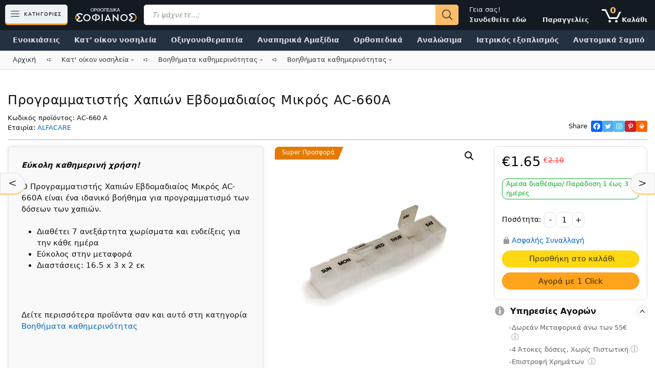

--- FILE ---
content_type: text/html; charset=UTF-8
request_url: https://sofianos-orthopedika.gr/%CE%BA%CE%B1%CF%84-%CE%BF%CE%AF%CE%BA%CE%BF%CE%BD-%CE%BD%CE%BF%CF%83%CE%B7%CE%BB%CE%B5%CE%AF%CE%B1/%CE%B2%CE%BF%CE%B7%CE%B8%CE%AE%CE%BC%CE%B1%CF%84%CE%B1-%CE%BA%CE%B1%CE%B8%CE%B7%CE%BC%CE%B5%CF%81%CE%B9%CE%BD%CF%8C%CF%84%CE%B7%CF%84%CE%B1%CF%82/%CE%B2%CE%BF%CE%B7%CE%B8%CE%B7%CE%BC%CE%B1%CF%84%CE%B1-%CE%BA%CE%B1%CE%B8%CE%B7%CE%BC%CE%B5%CF%81%CE%B9%CE%BD%CE%BF%CF%84%CE%B7%CF%84%CE%B1%CF%82/programmatistis-xapion-ebdomadiaios-mikros-ac660a/
body_size: 59583
content:
<!DOCTYPE html>
<html lang="el" prefix="og: https://ogp.me/ns#">
<head><meta charset="UTF-8"><script>if(navigator.userAgent.match(/MSIE|Internet Explorer/i)||navigator.userAgent.match(/Trident\/7\..*?rv:11/i)){var href=document.location.href;if(!href.match(/[?&]nowprocket/)){if(href.indexOf("?")==-1){if(href.indexOf("#")==-1){document.location.href=href+"?nowprocket=1"}else{document.location.href=href.replace("#","?nowprocket=1#")}}else{if(href.indexOf("#")==-1){document.location.href=href+"&nowprocket=1"}else{document.location.href=href.replace("#","&nowprocket=1#")}}}}</script><script>(()=>{class RocketLazyLoadScripts{constructor(){this.v="1.2.6",this.triggerEvents=["keydown","mousedown","mousemove","touchmove","touchstart","touchend","wheel"],this.userEventHandler=this.t.bind(this),this.touchStartHandler=this.i.bind(this),this.touchMoveHandler=this.o.bind(this),this.touchEndHandler=this.h.bind(this),this.clickHandler=this.u.bind(this),this.interceptedClicks=[],this.interceptedClickListeners=[],this.l(this),window.addEventListener("pageshow",(t=>{this.persisted=t.persisted,this.everythingLoaded&&this.m()})),this.CSPIssue=sessionStorage.getItem("rocketCSPIssue"),document.addEventListener("securitypolicyviolation",(t=>{this.CSPIssue||"script-src-elem"!==t.violatedDirective||"data"!==t.blockedURI||(this.CSPIssue=!0,sessionStorage.setItem("rocketCSPIssue",!0))})),document.addEventListener("DOMContentLoaded",(()=>{this.k()})),this.delayedScripts={normal:[],async:[],defer:[]},this.trash=[],this.allJQueries=[]}p(t){document.hidden?t.t():(this.triggerEvents.forEach((e=>window.addEventListener(e,t.userEventHandler,{passive:!0}))),window.addEventListener("touchstart",t.touchStartHandler,{passive:!0}),window.addEventListener("mousedown",t.touchStartHandler),document.addEventListener("visibilitychange",t.userEventHandler))}_(){this.triggerEvents.forEach((t=>window.removeEventListener(t,this.userEventHandler,{passive:!0}))),document.removeEventListener("visibilitychange",this.userEventHandler)}i(t){"HTML"!==t.target.tagName&&(window.addEventListener("touchend",this.touchEndHandler),window.addEventListener("mouseup",this.touchEndHandler),window.addEventListener("touchmove",this.touchMoveHandler,{passive:!0}),window.addEventListener("mousemove",this.touchMoveHandler),t.target.addEventListener("click",this.clickHandler),this.L(t.target,!0),this.S(t.target,"onclick","rocket-onclick"),this.C())}o(t){window.removeEventListener("touchend",this.touchEndHandler),window.removeEventListener("mouseup",this.touchEndHandler),window.removeEventListener("touchmove",this.touchMoveHandler,{passive:!0}),window.removeEventListener("mousemove",this.touchMoveHandler),t.target.removeEventListener("click",this.clickHandler),this.L(t.target,!1),this.S(t.target,"rocket-onclick","onclick"),this.M()}h(){window.removeEventListener("touchend",this.touchEndHandler),window.removeEventListener("mouseup",this.touchEndHandler),window.removeEventListener("touchmove",this.touchMoveHandler,{passive:!0}),window.removeEventListener("mousemove",this.touchMoveHandler)}u(t){t.target.removeEventListener("click",this.clickHandler),this.L(t.target,!1),this.S(t.target,"rocket-onclick","onclick"),this.interceptedClicks.push(t),t.preventDefault(),t.stopPropagation(),t.stopImmediatePropagation(),this.M()}O(){window.removeEventListener("touchstart",this.touchStartHandler,{passive:!0}),window.removeEventListener("mousedown",this.touchStartHandler),this.interceptedClicks.forEach((t=>{t.target.dispatchEvent(new MouseEvent("click",{view:t.view,bubbles:!0,cancelable:!0}))}))}l(t){EventTarget.prototype.addEventListenerWPRocketBase=EventTarget.prototype.addEventListener,EventTarget.prototype.addEventListener=function(e,i,o){"click"!==e||t.windowLoaded||i===t.clickHandler||t.interceptedClickListeners.push({target:this,func:i,options:o}),(this||window).addEventListenerWPRocketBase(e,i,o)}}L(t,e){this.interceptedClickListeners.forEach((i=>{i.target===t&&(e?t.removeEventListener("click",i.func,i.options):t.addEventListener("click",i.func,i.options))})),t.parentNode!==document.documentElement&&this.L(t.parentNode,e)}D(){return new Promise((t=>{this.P?this.M=t:t()}))}C(){this.P=!0}M(){this.P=!1}S(t,e,i){t.hasAttribute&&t.hasAttribute(e)&&(event.target.setAttribute(i,event.target.getAttribute(e)),event.target.removeAttribute(e))}t(){this._(this),"loading"===document.readyState?document.addEventListener("DOMContentLoaded",this.R.bind(this)):this.R()}k(){let t=[];document.querySelectorAll("script[type=rocketlazyloadscript][data-rocket-src]").forEach((e=>{let i=e.getAttribute("data-rocket-src");if(i&&!i.startsWith("data:")){0===i.indexOf("//")&&(i=location.protocol+i);try{const o=new URL(i).origin;o!==location.origin&&t.push({src:o,crossOrigin:e.crossOrigin||"module"===e.getAttribute("data-rocket-type")})}catch(t){}}})),t=[...new Map(t.map((t=>[JSON.stringify(t),t]))).values()],this.T(t,"preconnect")}async R(){this.lastBreath=Date.now(),this.j(this),this.F(this),this.I(),this.W(),this.q(),await this.A(this.delayedScripts.normal),await this.A(this.delayedScripts.defer),await this.A(this.delayedScripts.async);try{await this.U(),await this.H(this),await this.J()}catch(t){console.error(t)}window.dispatchEvent(new Event("rocket-allScriptsLoaded")),this.everythingLoaded=!0,this.D().then((()=>{this.O()})),this.N()}W(){document.querySelectorAll("script[type=rocketlazyloadscript]").forEach((t=>{t.hasAttribute("data-rocket-src")?t.hasAttribute("async")&&!1!==t.async?this.delayedScripts.async.push(t):t.hasAttribute("defer")&&!1!==t.defer||"module"===t.getAttribute("data-rocket-type")?this.delayedScripts.defer.push(t):this.delayedScripts.normal.push(t):this.delayedScripts.normal.push(t)}))}async B(t){if(await this.G(),!0!==t.noModule||!("noModule"in HTMLScriptElement.prototype))return new Promise((e=>{let i;function o(){(i||t).setAttribute("data-rocket-status","executed"),e()}try{if(navigator.userAgent.indexOf("Firefox/")>0||""===navigator.vendor||this.CSPIssue)i=document.createElement("script"),[...t.attributes].forEach((t=>{let e=t.nodeName;"type"!==e&&("data-rocket-type"===e&&(e="type"),"data-rocket-src"===e&&(e="src"),i.setAttribute(e,t.nodeValue))})),t.text&&(i.text=t.text),i.hasAttribute("src")?(i.addEventListener("load",o),i.addEventListener("error",(function(){i.setAttribute("data-rocket-status","failed-network"),e()})),setTimeout((()=>{i.isConnected||e()}),1)):(i.text=t.text,o()),t.parentNode.replaceChild(i,t);else{const i=t.getAttribute("data-rocket-type"),s=t.getAttribute("data-rocket-src");i?(t.type=i,t.removeAttribute("data-rocket-type")):t.removeAttribute("type"),t.addEventListener("load",o),t.addEventListener("error",(i=>{this.CSPIssue&&i.target.src.startsWith("data:")?(console.log("WPRocket: data-uri blocked by CSP -> fallback"),t.removeAttribute("src"),this.B(t).then(e)):(t.setAttribute("data-rocket-status","failed-network"),e())})),s?(t.removeAttribute("data-rocket-src"),t.src=s):t.src="data:text/javascript;base64,"+window.btoa(unescape(encodeURIComponent(t.text)))}}catch(i){t.setAttribute("data-rocket-status","failed-transform"),e()}}));t.setAttribute("data-rocket-status","skipped")}async A(t){const e=t.shift();return e&&e.isConnected?(await this.B(e),this.A(t)):Promise.resolve()}q(){this.T([...this.delayedScripts.normal,...this.delayedScripts.defer,...this.delayedScripts.async],"preload")}T(t,e){var i=document.createDocumentFragment();t.forEach((t=>{const o=t.getAttribute&&t.getAttribute("data-rocket-src")||t.src;if(o&&!o.startsWith("data:")){const s=document.createElement("link");s.href=o,s.rel=e,"preconnect"!==e&&(s.as="script"),t.getAttribute&&"module"===t.getAttribute("data-rocket-type")&&(s.crossOrigin=!0),t.crossOrigin&&(s.crossOrigin=t.crossOrigin),t.integrity&&(s.integrity=t.integrity),i.appendChild(s),this.trash.push(s)}})),document.head.appendChild(i)}j(t){let e={};function i(i,o){return e[o].eventsToRewrite.indexOf(i)>=0&&!t.everythingLoaded?"rocket-"+i:i}function o(t,o){!function(t){e[t]||(e[t]={originalFunctions:{add:t.addEventListener,remove:t.removeEventListener},eventsToRewrite:[]},t.addEventListener=function(){arguments[0]=i(arguments[0],t),e[t].originalFunctions.add.apply(t,arguments)},t.removeEventListener=function(){arguments[0]=i(arguments[0],t),e[t].originalFunctions.remove.apply(t,arguments)})}(t),e[t].eventsToRewrite.push(o)}function s(e,i){let o=e[i];e[i]=null,Object.defineProperty(e,i,{get:()=>o||function(){},set(s){t.everythingLoaded?o=s:e["rocket"+i]=o=s}})}o(document,"DOMContentLoaded"),o(window,"DOMContentLoaded"),o(window,"load"),o(window,"pageshow"),o(document,"readystatechange"),s(document,"onreadystatechange"),s(window,"onload"),s(window,"onpageshow");try{Object.defineProperty(document,"readyState",{get:()=>t.rocketReadyState,set(e){t.rocketReadyState=e},configurable:!0}),document.readyState="loading"}catch(t){console.log("WPRocket DJE readyState conflict, bypassing")}}F(t){let e;function i(e){return t.everythingLoaded?e:e.split(" ").map((t=>"load"===t||0===t.indexOf("load.")?"rocket-jquery-load":t)).join(" ")}function o(o){function s(t){const e=o.fn[t];o.fn[t]=o.fn.init.prototype[t]=function(){return this[0]===window&&("string"==typeof arguments[0]||arguments[0]instanceof String?arguments[0]=i(arguments[0]):"object"==typeof arguments[0]&&Object.keys(arguments[0]).forEach((t=>{const e=arguments[0][t];delete arguments[0][t],arguments[0][i(t)]=e}))),e.apply(this,arguments),this}}o&&o.fn&&!t.allJQueries.includes(o)&&(o.fn.ready=o.fn.init.prototype.ready=function(e){return t.domReadyFired?e.bind(document)(o):document.addEventListener("rocket-DOMContentLoaded",(()=>e.bind(document)(o))),o([])},s("on"),s("one"),t.allJQueries.push(o)),e=o}o(window.jQuery),Object.defineProperty(window,"jQuery",{get:()=>e,set(t){o(t)}})}async H(t){const e=document.querySelector("script[data-webpack]");e&&(await async function(){return new Promise((t=>{e.addEventListener("load",t),e.addEventListener("error",t)}))}(),await t.K(),await t.H(t))}async U(){this.domReadyFired=!0;try{document.readyState="interactive"}catch(t){}await this.G(),document.dispatchEvent(new Event("rocket-readystatechange")),await this.G(),document.rocketonreadystatechange&&document.rocketonreadystatechange(),await this.G(),document.dispatchEvent(new Event("rocket-DOMContentLoaded")),await this.G(),window.dispatchEvent(new Event("rocket-DOMContentLoaded"))}async J(){try{document.readyState="complete"}catch(t){}await this.G(),document.dispatchEvent(new Event("rocket-readystatechange")),await this.G(),document.rocketonreadystatechange&&document.rocketonreadystatechange(),await this.G(),window.dispatchEvent(new Event("rocket-load")),await this.G(),window.rocketonload&&window.rocketonload(),await this.G(),this.allJQueries.forEach((t=>t(window).trigger("rocket-jquery-load"))),await this.G();const t=new Event("rocket-pageshow");t.persisted=this.persisted,window.dispatchEvent(t),await this.G(),window.rocketonpageshow&&window.rocketonpageshow({persisted:this.persisted}),this.windowLoaded=!0}m(){document.onreadystatechange&&document.onreadystatechange(),window.onload&&window.onload(),window.onpageshow&&window.onpageshow({persisted:this.persisted})}I(){const t=new Map;document.write=document.writeln=function(e){const i=document.currentScript;i||console.error("WPRocket unable to document.write this: "+e);const o=document.createRange(),s=i.parentElement;let n=t.get(i);void 0===n&&(n=i.nextSibling,t.set(i,n));const c=document.createDocumentFragment();o.setStart(c,0),c.appendChild(o.createContextualFragment(e)),s.insertBefore(c,n)}}async G(){Date.now()-this.lastBreath>45&&(await this.K(),this.lastBreath=Date.now())}async K(){return document.hidden?new Promise((t=>setTimeout(t))):new Promise((t=>requestAnimationFrame(t)))}N(){this.trash.forEach((t=>t.remove()))}static run(){const t=new RocketLazyLoadScripts;t.p(t)}}RocketLazyLoadScripts.run()})();</script>
	
	<link rel="preload" href="https://sofianos-orthopedika.gr/wp-content/plugins/woocommerce-product-reviews-pro/assets/fonts/ProductReviewsPro.woff?pje4mm" as="font" type="font/woff" crossorigin>
<!-- Google Tag Manager for WordPress by gtm4wp.com -->
<script data-cfasync="false" data-pagespeed-no-defer>
	var gtm4wp_datalayer_name = "dataLayer";
	var dataLayer = dataLayer || [];
	const gtm4wp_use_sku_instead = false;
	const gtm4wp_currency = 'EUR';
	const gtm4wp_product_per_impression = 10;
	const gtm4wp_clear_ecommerce = false;
</script>
<!-- End Google Tag Manager for WordPress by gtm4wp.com --><meta name="viewport" content="width=device-width, initial-scale=1"><link rel="preload" as="font" href="/wp-content/plugins/lightweight-social-icons/fonts/fontello.woff" data-wpacu-preload-local-font="1" crossorigin>

<!-- Search Engine Optimization by Rank Math - https://rankmath.com/ -->
<title>Προγραμματιστής Χαπιών Εβδομαδιαίος Μικρός AC-660Α - Σοφιανός Ορθοπεδικά Είδη</title>
<meta name="description" content="Ο Προγραμματιστής Χαπιών Εβδομαδιαίος Μικρός AC-660Α είναι ένα ιδανικό βοήθημα για προγραμματισμό των δόσεων των χαπιών."/>
<meta name="robots" content="follow, index, max-snippet:-1, max-video-preview:-1, max-image-preview:large"/>
<link rel="canonical" href="https://sofianos-orthopedika.gr/κατ-οίκον-νοσηλεία/βοηθήματα-καθημερινότητας/βοηθηματα-καθημερινοτητας/programmatistis-xapion-ebdomadiaios-mikros-ac660a/" />
<meta property="og:locale" content="el_GR" />
<meta property="og:type" content="product" />
<meta property="og:title" content="Προγραμματιστής Χαπιών Εβδομαδιαίος Μικρός AC-660Α - Σοφιανός Ορθοπεδικά Είδη" />
<meta property="og:description" content="Ο Προγραμματιστής Χαπιών Εβδομαδιαίος Μικρός AC-660Α είναι ένα ιδανικό βοήθημα για προγραμματισμό των δόσεων των χαπιών." />
<meta property="og:url" content="https://sofianos-orthopedika.gr/κατ-οίκον-νοσηλεία/βοηθήματα-καθημερινότητας/βοηθηματα-καθημερινοτητας/programmatistis-xapion-ebdomadiaios-mikros-ac660a/" />
<meta property="og:site_name" content="Σοφιανός Ορθοπεδικά Είδη" />
<meta property="og:updated_time" content="2025-06-27T15:13:42+03:00" />
<meta property="fb:app_id" content="307749089820634" />
<meta property="og:image" content="https://sofianos-orthopedika.gr/wp-content/uploads/2018/05/Προγραμματιστής-Χαπιών-Εβδομαδιαίος-Μικρός-AC-660Α.jpg" />
<meta property="og:image:secure_url" content="https://sofianos-orthopedika.gr/wp-content/uploads/2018/05/Προγραμματιστής-Χαπιών-Εβδομαδιαίος-Μικρός-AC-660Α.jpg" />
<meta property="og:image:width" content="800" />
<meta property="og:image:height" content="800" />
<meta property="og:image:alt" content="Προγραμματιστής Χαπιών Εβδομαδιαίος Μικρός AC-660Α" />
<meta property="og:image:type" content="image/jpeg" />
<meta property="product:brand" content="ALFACARE" />
<meta property="product:price:amount" content="1.65" />
<meta property="product:price:currency" content="EUR" />
<meta property="product:availability" content="instock" />
<meta name="twitter:card" content="summary_large_image" />
<meta name="twitter:title" content="Προγραμματιστής Χαπιών Εβδομαδιαίος Μικρός AC-660Α - Σοφιανός Ορθοπεδικά Είδη" />
<meta name="twitter:description" content="Ο Προγραμματιστής Χαπιών Εβδομαδιαίος Μικρός AC-660Α είναι ένα ιδανικό βοήθημα για προγραμματισμό των δόσεων των χαπιών." />
<meta name="twitter:site" content="@Sofianos_Ortho" />
<meta name="twitter:creator" content="@Sofianos_Ortho" />
<meta name="twitter:image" content="https://sofianos-orthopedika.gr/wp-content/uploads/2018/05/Προγραμματιστής-Χαπιών-Εβδομαδιαίος-Μικρός-AC-660Α.jpg" />
<meta name="twitter:label1" content="Price" />
<meta name="twitter:data1" content="1.65&euro;" />
<meta name="twitter:label2" content="Availability" />
<meta name="twitter:data2" content="Άμεσα διαθέσιμο/ Παράδoση 1 έως 3 ημέρες" />
<!-- /Rank Math WordPress SEO plugin -->

<link rel='dns-prefetch' href='//cdnjs.cloudflare.com' />

<style id='global-styles-inline-css'>
:root{--wp--preset--aspect-ratio--square: 1;--wp--preset--aspect-ratio--4-3: 4/3;--wp--preset--aspect-ratio--3-4: 3/4;--wp--preset--aspect-ratio--3-2: 3/2;--wp--preset--aspect-ratio--2-3: 2/3;--wp--preset--aspect-ratio--16-9: 16/9;--wp--preset--aspect-ratio--9-16: 9/16;--wp--preset--color--black: #000000;--wp--preset--color--cyan-bluish-gray: #abb8c3;--wp--preset--color--white: #ffffff;--wp--preset--color--pale-pink: #f78da7;--wp--preset--color--vivid-red: #cf2e2e;--wp--preset--color--luminous-vivid-orange: #ff6900;--wp--preset--color--luminous-vivid-amber: #fcb900;--wp--preset--color--light-green-cyan: #7bdcb5;--wp--preset--color--vivid-green-cyan: #00d084;--wp--preset--color--pale-cyan-blue: #8ed1fc;--wp--preset--color--vivid-cyan-blue: #0693e3;--wp--preset--color--vivid-purple: #9b51e0;--wp--preset--color--contrast: var(--contrast);--wp--preset--color--contrast-2: var(--contrast-2);--wp--preset--color--contrast-3: var(--contrast-3);--wp--preset--color--base: var(--base);--wp--preset--color--base-2: var(--base-2);--wp--preset--color--base-3: var(--base-3);--wp--preset--color--accent: var(--accent);--wp--preset--gradient--vivid-cyan-blue-to-vivid-purple: linear-gradient(135deg,rgba(6,147,227,1) 0%,rgb(155,81,224) 100%);--wp--preset--gradient--light-green-cyan-to-vivid-green-cyan: linear-gradient(135deg,rgb(122,220,180) 0%,rgb(0,208,130) 100%);--wp--preset--gradient--luminous-vivid-amber-to-luminous-vivid-orange: linear-gradient(135deg,rgba(252,185,0,1) 0%,rgba(255,105,0,1) 100%);--wp--preset--gradient--luminous-vivid-orange-to-vivid-red: linear-gradient(135deg,rgba(255,105,0,1) 0%,rgb(207,46,46) 100%);--wp--preset--gradient--very-light-gray-to-cyan-bluish-gray: linear-gradient(135deg,rgb(238,238,238) 0%,rgb(169,184,195) 100%);--wp--preset--gradient--cool-to-warm-spectrum: linear-gradient(135deg,rgb(74,234,220) 0%,rgb(151,120,209) 20%,rgb(207,42,186) 40%,rgb(238,44,130) 60%,rgb(251,105,98) 80%,rgb(254,248,76) 100%);--wp--preset--gradient--blush-light-purple: linear-gradient(135deg,rgb(255,206,236) 0%,rgb(152,150,240) 100%);--wp--preset--gradient--blush-bordeaux: linear-gradient(135deg,rgb(254,205,165) 0%,rgb(254,45,45) 50%,rgb(107,0,62) 100%);--wp--preset--gradient--luminous-dusk: linear-gradient(135deg,rgb(255,203,112) 0%,rgb(199,81,192) 50%,rgb(65,88,208) 100%);--wp--preset--gradient--pale-ocean: linear-gradient(135deg,rgb(255,245,203) 0%,rgb(182,227,212) 50%,rgb(51,167,181) 100%);--wp--preset--gradient--electric-grass: linear-gradient(135deg,rgb(202,248,128) 0%,rgb(113,206,126) 100%);--wp--preset--gradient--midnight: linear-gradient(135deg,rgb(2,3,129) 0%,rgb(40,116,252) 100%);--wp--preset--font-size--small: 13px;--wp--preset--font-size--medium: 20px;--wp--preset--font-size--large: 36px;--wp--preset--font-size--x-large: 42px;--wp--preset--font-family--inter: "Inter", sans-serif;--wp--preset--font-family--cardo: Cardo;--wp--preset--spacing--20: 0.44rem;--wp--preset--spacing--30: 0.67rem;--wp--preset--spacing--40: 1rem;--wp--preset--spacing--50: 1.5rem;--wp--preset--spacing--60: 2.25rem;--wp--preset--spacing--70: 3.38rem;--wp--preset--spacing--80: 5.06rem;--wp--preset--shadow--natural: 6px 6px 9px rgba(0, 0, 0, 0.2);--wp--preset--shadow--deep: 12px 12px 50px rgba(0, 0, 0, 0.4);--wp--preset--shadow--sharp: 6px 6px 0px rgba(0, 0, 0, 0.2);--wp--preset--shadow--outlined: 6px 6px 0px -3px rgba(255, 255, 255, 1), 6px 6px rgba(0, 0, 0, 1);--wp--preset--shadow--crisp: 6px 6px 0px rgba(0, 0, 0, 1);}:where(.is-layout-flex){gap: 0.5em;}:where(.is-layout-grid){gap: 0.5em;}body .is-layout-flex{display: flex;}.is-layout-flex{flex-wrap: wrap;align-items: center;}.is-layout-flex > :is(*, div){margin: 0;}body .is-layout-grid{display: grid;}.is-layout-grid > :is(*, div){margin: 0;}:where(.wp-block-columns.is-layout-flex){gap: 2em;}:where(.wp-block-columns.is-layout-grid){gap: 2em;}:where(.wp-block-post-template.is-layout-flex){gap: 1.25em;}:where(.wp-block-post-template.is-layout-grid){gap: 1.25em;}.has-black-color{color: var(--wp--preset--color--black) !important;}.has-cyan-bluish-gray-color{color: var(--wp--preset--color--cyan-bluish-gray) !important;}.has-white-color{color: var(--wp--preset--color--white) !important;}.has-pale-pink-color{color: var(--wp--preset--color--pale-pink) !important;}.has-vivid-red-color{color: var(--wp--preset--color--vivid-red) !important;}.has-luminous-vivid-orange-color{color: var(--wp--preset--color--luminous-vivid-orange) !important;}.has-luminous-vivid-amber-color{color: var(--wp--preset--color--luminous-vivid-amber) !important;}.has-light-green-cyan-color{color: var(--wp--preset--color--light-green-cyan) !important;}.has-vivid-green-cyan-color{color: var(--wp--preset--color--vivid-green-cyan) !important;}.has-pale-cyan-blue-color{color: var(--wp--preset--color--pale-cyan-blue) !important;}.has-vivid-cyan-blue-color{color: var(--wp--preset--color--vivid-cyan-blue) !important;}.has-vivid-purple-color{color: var(--wp--preset--color--vivid-purple) !important;}.has-black-background-color{background-color: var(--wp--preset--color--black) !important;}.has-cyan-bluish-gray-background-color{background-color: var(--wp--preset--color--cyan-bluish-gray) !important;}.has-white-background-color{background-color: var(--wp--preset--color--white) !important;}.has-pale-pink-background-color{background-color: var(--wp--preset--color--pale-pink) !important;}.has-vivid-red-background-color{background-color: var(--wp--preset--color--vivid-red) !important;}.has-luminous-vivid-orange-background-color{background-color: var(--wp--preset--color--luminous-vivid-orange) !important;}.has-luminous-vivid-amber-background-color{background-color: var(--wp--preset--color--luminous-vivid-amber) !important;}.has-light-green-cyan-background-color{background-color: var(--wp--preset--color--light-green-cyan) !important;}.has-vivid-green-cyan-background-color{background-color: var(--wp--preset--color--vivid-green-cyan) !important;}.has-pale-cyan-blue-background-color{background-color: var(--wp--preset--color--pale-cyan-blue) !important;}.has-vivid-cyan-blue-background-color{background-color: var(--wp--preset--color--vivid-cyan-blue) !important;}.has-vivid-purple-background-color{background-color: var(--wp--preset--color--vivid-purple) !important;}.has-black-border-color{border-color: var(--wp--preset--color--black) !important;}.has-cyan-bluish-gray-border-color{border-color: var(--wp--preset--color--cyan-bluish-gray) !important;}.has-white-border-color{border-color: var(--wp--preset--color--white) !important;}.has-pale-pink-border-color{border-color: var(--wp--preset--color--pale-pink) !important;}.has-vivid-red-border-color{border-color: var(--wp--preset--color--vivid-red) !important;}.has-luminous-vivid-orange-border-color{border-color: var(--wp--preset--color--luminous-vivid-orange) !important;}.has-luminous-vivid-amber-border-color{border-color: var(--wp--preset--color--luminous-vivid-amber) !important;}.has-light-green-cyan-border-color{border-color: var(--wp--preset--color--light-green-cyan) !important;}.has-vivid-green-cyan-border-color{border-color: var(--wp--preset--color--vivid-green-cyan) !important;}.has-pale-cyan-blue-border-color{border-color: var(--wp--preset--color--pale-cyan-blue) !important;}.has-vivid-cyan-blue-border-color{border-color: var(--wp--preset--color--vivid-cyan-blue) !important;}.has-vivid-purple-border-color{border-color: var(--wp--preset--color--vivid-purple) !important;}.has-vivid-cyan-blue-to-vivid-purple-gradient-background{background: var(--wp--preset--gradient--vivid-cyan-blue-to-vivid-purple) !important;}.has-light-green-cyan-to-vivid-green-cyan-gradient-background{background: var(--wp--preset--gradient--light-green-cyan-to-vivid-green-cyan) !important;}.has-luminous-vivid-amber-to-luminous-vivid-orange-gradient-background{background: var(--wp--preset--gradient--luminous-vivid-amber-to-luminous-vivid-orange) !important;}.has-luminous-vivid-orange-to-vivid-red-gradient-background{background: var(--wp--preset--gradient--luminous-vivid-orange-to-vivid-red) !important;}.has-very-light-gray-to-cyan-bluish-gray-gradient-background{background: var(--wp--preset--gradient--very-light-gray-to-cyan-bluish-gray) !important;}.has-cool-to-warm-spectrum-gradient-background{background: var(--wp--preset--gradient--cool-to-warm-spectrum) !important;}.has-blush-light-purple-gradient-background{background: var(--wp--preset--gradient--blush-light-purple) !important;}.has-blush-bordeaux-gradient-background{background: var(--wp--preset--gradient--blush-bordeaux) !important;}.has-luminous-dusk-gradient-background{background: var(--wp--preset--gradient--luminous-dusk) !important;}.has-pale-ocean-gradient-background{background: var(--wp--preset--gradient--pale-ocean) !important;}.has-electric-grass-gradient-background{background: var(--wp--preset--gradient--electric-grass) !important;}.has-midnight-gradient-background{background: var(--wp--preset--gradient--midnight) !important;}.has-small-font-size{font-size: var(--wp--preset--font-size--small) !important;}.has-medium-font-size{font-size: var(--wp--preset--font-size--medium) !important;}.has-large-font-size{font-size: var(--wp--preset--font-size--large) !important;}.has-x-large-font-size{font-size: var(--wp--preset--font-size--x-large) !important;}
:where(.wp-block-post-template.is-layout-flex){gap: 1.25em;}:where(.wp-block-post-template.is-layout-grid){gap: 1.25em;}
:where(.wp-block-columns.is-layout-flex){gap: 2em;}:where(.wp-block-columns.is-layout-grid){gap: 2em;}
:root :where(.wp-block-pullquote){font-size: 1.5em;line-height: 1.6;}
</style>
<link rel='stylesheet' id='photoswipe-css' href='https://sofianos-orthopedika.gr/wp-content/plugins/woocommerce/assets/css/photoswipe/photoswipe.min.css?ver=9.3.3' media='all' />
<link rel='stylesheet' id='photoswipe-default-skin-css' href='https://sofianos-orthopedika.gr/wp-content/plugins/woocommerce/assets/css/photoswipe/default-skin/default-skin.min.css?ver=9.3.3' media='all' />
<link data-minify="1" rel='stylesheet' id='woocommerce-general-css' href='https://sofianos-orthopedika.gr/wp-content/cache/min/1/wp-content/plugins/woocommerce/assets/css/woocommerce.css?ver=1767439233' media='all' />
<style id='woocommerce-inline-inline-css'>
.woocommerce form .form-row .required { visibility: visible; }
</style>
<link data-minify="1" rel='stylesheet' id='dashicons-css' href='https://sofianos-orthopedika.gr/wp-content/cache/min/1/wp-includes/css/dashicons.min.css?ver=1767439233' media='all' />
<style id='dashicons-inline-css'>
[data-font="Dashicons"]:before {font-family: 'Dashicons' !important;content: attr(data-icon) !important;speak: none !important;font-weight: normal !important;font-variant: normal !important;text-transform: none !important;line-height: 1 !important;font-style: normal !important;-webkit-font-smoothing: antialiased !important;-moz-osx-font-smoothing: grayscale !important;}
</style>
<link rel='stylesheet' id='dgwt-wcas-style-css' href='https://sofianos-orthopedika.gr/wp-content/plugins/ajax-search-for-woocommerce-premium/assets/css/style.min.css?ver=1.28.1' media='all' />
<link data-minify="1" rel='stylesheet' id='wc-product-reviews-pro-frontend-css' href='https://sofianos-orthopedika.gr/wp-content/cache/min/1/wp-content/plugins/woocommerce-product-reviews-pro/assets/css/frontend/wc-product-reviews-pro-frontend.min.css?ver=1767439233' media='all' />
<link rel='stylesheet' id='generate-style-css' href='https://sofianos-orthopedika.gr/wp-content/themes/generatepress/assets/css/all.min.css?ver=3.5.1' media='all' />
<style id='generate-style-inline-css'>
@media (max-width: 0px){.main-navigation .menu-toggle,.main-navigation .mobile-bar-items,.sidebar-nav-mobile:not(#sticky-placeholder){display:block;}.main-navigation ul,.gen-sidebar-nav{display:none;}[class*="nav-float-"] .site-header .inside-header > *{float:none;clear:both;}}
#content {max-width: 1500px;margin-left: auto;margin-right: auto;}
.dynamic-author-image-rounded{border-radius:100%;}.dynamic-featured-image, .dynamic-author-image{vertical-align:middle;}.one-container.blog .dynamic-content-template:not(:last-child), .one-container.archive .dynamic-content-template:not(:last-child){padding-bottom:0px;}.dynamic-entry-excerpt > p:last-child{margin-bottom:0px;}
</style>
<link data-minify="1" rel='stylesheet' id='yith-wfbt-style-css' href='https://sofianos-orthopedika.gr/wp-content/cache/min/1/wp-content/plugins/yith-woocommerce-frequently-bought-together-premium/assets/css/yith-wfbt.css?ver=1767439233' media='all' />
<style id='yith-wfbt-style-inline-css'>

                .yith-wfbt-submit-block .yith-wfbt-submit-button{background: #222222;color: #ffffff;border-color: #222222;}
                .yith-wfbt-submit-block .yith-wfbt-submit-button:hover{background: #222222;color: #ffffff;border-color: #222222;}
                .yith-wfbt-form{background: #ffffff;}
</style>
<link rel='stylesheet' id='generatepress-dynamic-css' href='https://sofianos-orthopedika.gr/wp-content/uploads/generatepress/style.min.css?ver=1729079944' media='all' />
<link data-minify="1" rel='stylesheet' id='generate-child-css' href='https://sofianos-orthopedika.gr/wp-content/cache/min/1/wp-content/themes/generatepress_child/style.css?ver=1767439233' media='all' />
<link rel='stylesheet' id='generate-secondary-nav-css' href='https://sofianos-orthopedika.gr/wp-content/plugins/gp-premium/secondary-nav/functions/css/style.min.css?ver=2.5.0' media='all' />
<style id='generate-secondary-nav-inline-css'>
.secondary-navigation{background-color:rgba(30,55,75,0);}.secondary-navigation .main-nav ul li a,.secondary-navigation .menu-toggle,.secondary-menu-bar-items .menu-bar-item > a{color:#eaeaea;padding-left:15px;padding-right:15px;line-height:20px;}.secondary-navigation .secondary-menu-bar-items{color:#eaeaea;}button.secondary-menu-toggle:hover,button.secondary-menu-toggle:focus{color:#eaeaea;}.widget-area .secondary-navigation{margin-bottom:34px;}.secondary-navigation ul ul{background-color:#f9f9f9;top:auto;}.secondary-navigation .main-nav ul ul li a{color:#232323;padding-left:15px;padding-right:15px;padding-top:5px;padding-bottom:5px;}.secondary-navigation .menu-item-has-children ul .dropdown-menu-toggle{padding-top:5px;padding-bottom:5px;margin-top:-5px;}.secondary-navigation .menu-item-has-children .dropdown-menu-toggle{padding-right:15px;}.secondary-navigation .menu-item-has-children ul .dropdown-menu-toggle{padding-top:5px;padding-bottom:5px;margin-top:-5px;}.secondary-navigation .main-nav ul li:not([class*="current-menu-"]):hover > a, .secondary-navigation .main-nav ul li:not([class*="current-menu-"]):focus > a, .secondary-navigation .main-nav ul li.sfHover:not([class*="current-menu-"]) > a, .secondary-menu-bar-items .menu-bar-item:hover > a{color:#ffffff;background-color:rgba(30,55,75,0);}.secondary-navigation .main-nav ul ul li:not([class*="current-menu-"]):hover > a,.secondary-navigation .main-nav ul ul li:not([class*="current-menu-"]):focus > a,.secondary-navigation .main-nav ul ul li.sfHover:not([class*="current-menu-"]) > a{color:#f29e0e;background-color:rgba(242,158,14,0);}.secondary-navigation .main-nav ul li[class*="current-menu-"] > a{color:#222222;background-color:#ffffff;}.secondary-navigation .main-nav ul ul li[class*="current-menu-"] > a{color:#232323;background-color:#f9f9f9;}.secondary-navigation.toggled .dropdown-menu-toggle:before{display:none;}@media (max-width: 0px) {.secondary-menu-bar-items .menu-bar-item:hover > a{background: none;color: #eaeaea;}}
</style>
<link rel='stylesheet' id='generate-navigation-branding-css' href='https://sofianos-orthopedika.gr/wp-content/plugins/gp-premium/menu-plus/functions/css/navigation-branding.min.css?ver=2.5.0' media='all' />
<style id='generate-navigation-branding-inline-css'>
@media (max-width: 0px){.site-header, #site-navigation, #sticky-navigation{display:none !important;opacity:0.0;}#mobile-header{display:block !important;width:100% !important;}#mobile-header .main-nav > ul{display:none;}#mobile-header.toggled .main-nav > ul, #mobile-header .menu-toggle, #mobile-header .mobile-bar-items{display:block;}#mobile-header .main-nav{-ms-flex:0 0 100%;flex:0 0 100%;-webkit-box-ordinal-group:5;-ms-flex-order:4;order:4;}}.navigation-branding img, .site-logo.mobile-header-logo img{height:50px;width:auto;}.navigation-branding .main-title{line-height:50px;}@media (max-width: 1505px){#site-navigation .navigation-branding, #sticky-navigation .navigation-branding{margin-left:10px;}}@media (max-width: 0px){.main-navigation:not(.slideout-navigation) .main-nav{-ms-flex:0 0 100%;flex:0 0 100%;}.main-navigation:not(.slideout-navigation) .inside-navigation{-ms-flex-wrap:wrap;flex-wrap:wrap;display:-webkit-box;display:-ms-flexbox;display:flex;}.nav-aligned-center .navigation-branding, .nav-aligned-left .navigation-branding{margin-right:auto;}.nav-aligned-center  .main-navigation.has-branding:not(.slideout-navigation) .inside-navigation .main-nav,.nav-aligned-center  .main-navigation.has-sticky-branding.navigation-stick .inside-navigation .main-nav,.nav-aligned-left  .main-navigation.has-branding:not(.slideout-navigation) .inside-navigation .main-nav,.nav-aligned-left  .main-navigation.has-sticky-branding.navigation-stick .inside-navigation .main-nav{margin-right:0px;}}
</style>
<link rel='stylesheet' id='generate-woocommerce-css' href='https://sofianos-orthopedika.gr/wp-content/plugins/gp-premium/woocommerce/functions/css/woocommerce.min.css?ver=2.5.0' media='all' />
<style id='generate-woocommerce-inline-css'>
.woocommerce ul.products li.product .woocommerce-LoopProduct-link h2, .woocommerce ul.products li.product .woocommerce-loop-category__title{font-weight:normal;text-transform:none;font-size:20px;}.woocommerce .up-sells ul.products li.product .woocommerce-LoopProduct-link h2, .woocommerce .cross-sells ul.products li.product .woocommerce-LoopProduct-link h2, .woocommerce .related ul.products li.product .woocommerce-LoopProduct-link h2{font-size:20px;}.woocommerce #respond input#submit, .woocommerce a.button, .woocommerce button.button, .woocommerce input.button, .wc-block-components-button{color:#232f3e;background-color:#ff9b00;text-decoration:none;font-weight:normal;text-transform:none;}.woocommerce #respond input#submit:hover, .woocommerce a.button:hover, .woocommerce button.button:hover, .woocommerce input.button:hover, .wc-block-components-button:hover{color:#232f3e;background-color:rgba(247,183,34,0.96);}.woocommerce #respond input#submit.alt, .woocommerce a.button.alt, .woocommerce button.button.alt, .woocommerce input.button.alt, .woocommerce #respond input#submit.alt.disabled, .woocommerce #respond input#submit.alt.disabled:hover, .woocommerce #respond input#submit.alt:disabled, .woocommerce #respond input#submit.alt:disabled:hover, .woocommerce #respond input#submit.alt:disabled[disabled], .woocommerce #respond input#submit.alt:disabled[disabled]:hover, .woocommerce a.button.alt.disabled, .woocommerce a.button.alt.disabled:hover, .woocommerce a.button.alt:disabled, .woocommerce a.button.alt:disabled:hover, .woocommerce a.button.alt:disabled[disabled], .woocommerce a.button.alt:disabled[disabled]:hover, .woocommerce button.button.alt.disabled, .woocommerce button.button.alt.disabled:hover, .woocommerce button.button.alt:disabled, .woocommerce button.button.alt:disabled:hover, .woocommerce button.button.alt:disabled[disabled], .woocommerce button.button.alt:disabled[disabled]:hover, .woocommerce input.button.alt.disabled, .woocommerce input.button.alt.disabled:hover, .woocommerce input.button.alt:disabled, .woocommerce input.button.alt:disabled:hover, .woocommerce input.button.alt:disabled[disabled], .woocommerce input.button.alt:disabled[disabled]:hover{color:#232f3e;background-color:#ff9b00;}.woocommerce #respond input#submit.alt:hover, .woocommerce a.button.alt:hover, .woocommerce button.button.alt:hover, .woocommerce input.button.alt:hover{color:#232f3e;background-color:rgba(247,183,34,0.96);}button.wc-block-components-panel__button{font-size:inherit;}.woocommerce .star-rating span:before, .woocommerce p.stars:hover a::before{color:#ffa200;}.woocommerce span.onsale{background-color:rgba(224,106,85,0.95);color:#ffffff;}.woocommerce ul.products li.product .price, .woocommerce div.product p.price{color:#222222;}.woocommerce div.product .woocommerce-tabs ul.tabs li a{color:#0a0a0a;}.woocommerce div.product .woocommerce-tabs ul.tabs li a:hover, .woocommerce div.product .woocommerce-tabs ul.tabs li.active a{color:#d89e00;}.woocommerce-message{background-color:#1e72bd;color:#ffffff;}div.woocommerce-message a.button, div.woocommerce-message a.button:focus, div.woocommerce-message a.button:hover, div.woocommerce-message a, div.woocommerce-message a:focus, div.woocommerce-message a:hover{color:#ffffff;}.woocommerce-info{background-color:rgba(30,115,190,0.62);color:#ffffff;}div.woocommerce-info a.button, div.woocommerce-info a.button:focus, div.woocommerce-info a.button:hover, div.woocommerce-info a, div.woocommerce-info a:focus, div.woocommerce-info a:hover{color:#ffffff;}.woocommerce-error{background-color:#e8626d;color:#ffffff;}div.woocommerce-error a.button, div.woocommerce-error a.button:focus, div.woocommerce-error a.button:hover, div.woocommerce-error a, div.woocommerce-error a:focus, div.woocommerce-error a:hover{color:#ffffff;}.woocommerce-product-details__short-description{color:#0f1111;}#wc-mini-cart{background-color:#232f3e;color:#ffffff;}#wc-mini-cart a:not(.button), #wc-mini-cart a.remove{color:#ffffff;}#wc-mini-cart .button{color:#232f3e;}#wc-mini-cart .button:hover, #wc-mini-cart .button:focus, #wc-mini-cart .button:active{color:#232f3e;}.woocommerce #content div.product div.images, .woocommerce div.product div.images, .woocommerce-page #content div.product div.images, .woocommerce-page div.product div.images{width:40%;}.woocommerce.widget_shopping_cart .woocommerce-mini-cart__buttons a{font-family:-apple-system, system-ui, BlinkMacSystemFont, "Segoe UI", Helvetica, Arial, sans-serif, "Apple Color Emoji", "Segoe UI Emoji", "Segoe UI Symbol";}.add-to-cart-panel{background-color:#ffffff;color:#000000;}.add-to-cart-panel a:not(.button){color:#000000;}.woocommerce .widget_price_filter .price_slider_wrapper .ui-widget-content{background-color:#dddddd;}.woocommerce .widget_price_filter .ui-slider .ui-slider-range, .woocommerce .widget_price_filter .ui-slider .ui-slider-handle{background-color:#666666;}.cart-contents > span.number-of-items{background-color:rgba(255,255,255,0.1);}.cart-contents .amount{display:none;}.cart-contents > span.number-of-items{display:inline-block;}.woocommerce-MyAccount-navigation li.is-active a:after, a.button.wc-forward:after{display:none;}#payment .payment_methods>.wc_payment_method>label:before{font-family:WooCommerce;content:"\e039";}#payment .payment_methods li.wc_payment_method>input[type=radio]:first-child:checked+label:before{content:"\e03c";}.woocommerce-ordering:after{font-family:WooCommerce;content:"\e00f";}.wc-columns-container .products, .woocommerce .related ul.products, .woocommerce .up-sells ul.products{grid-gap:50px;}@media (max-width: 1024px){.woocommerce .wc-columns-container.wc-tablet-columns-2 .products{-ms-grid-columns:(1fr)[2];grid-template-columns:repeat(2, 1fr);}.wc-related-upsell-tablet-columns-2 .related ul.products, .wc-related-upsell-tablet-columns-2 .up-sells ul.products{-ms-grid-columns:(1fr)[2];grid-template-columns:repeat(2, 1fr);}}@media (max-width:768px){.add-to-cart-panel .continue-shopping{background-color:#ffffff;}.woocommerce #content div.product div.images,.woocommerce div.product div.images,.woocommerce-page #content div.product div.images,.woocommerce-page div.product div.images{width:100%;}}@media (max-width: 0px){.mobile-bar-items + .menu-toggle{text-align:left;}nav.toggled .main-nav li.wc-menu-item{display:none !important;}body.nav-search-enabled .wc-menu-cart-activated:not(#mobile-header) .mobile-bar-items{float:right;position:relative;}.nav-search-enabled .wc-menu-cart-activated:not(#mobile-header) .menu-toggle{float:left;width:auto;}.mobile-bar-items.wc-mobile-cart-items{z-index:1;}}
</style>
<link rel='stylesheet' id='litycss-css' href='https://sofianos-orthopedika.gr/wp-content/themes/generatepress_child/css/lity.min.css?ver=6.6.2' media='all' />
<link data-minify="1" rel='stylesheet' id='custom-single-product-css' href='https://sofianos-orthopedika.gr/wp-content/cache/min/1/wp-content/themes/generatepress_child/custom-single-product.css?ver=1767439233' media='all' />
<link data-minify="1" rel='stylesheet' id='my-custom-css-css' href='https://sofianos-orthopedika.gr/wp-content/cache/min/1/wp-content/themes/generatepress_child/my-custom-css.css?ver=1767439233' media='all' />
<style id='rocket-lazyload-inline-css'>
.rll-youtube-player{position:relative;padding-bottom:56.23%;height:0;overflow:hidden;max-width:100%;}.rll-youtube-player:focus-within{outline: 2px solid currentColor;outline-offset: 5px;}.rll-youtube-player iframe{position:absolute;top:0;left:0;width:100%;height:100%;z-index:100;background:0 0}.rll-youtube-player img{bottom:0;display:block;left:0;margin:auto;max-width:100%;width:100%;position:absolute;right:0;top:0;border:none;height:auto;-webkit-transition:.4s all;-moz-transition:.4s all;transition:.4s all}.rll-youtube-player img:hover{-webkit-filter:brightness(75%)}.rll-youtube-player .play{height:100%;width:100%;left:0;top:0;position:absolute;background:url(https://sofianos-orthopedika.gr/wp-content/plugins/wp-rocket/assets/img/youtube.png) no-repeat center;background-color: transparent !important;cursor:pointer;border:none;}.wp-embed-responsive .wp-has-aspect-ratio .rll-youtube-player{position:absolute;padding-bottom:0;width:100%;height:100%;top:0;bottom:0;left:0;right:0}
</style>
<script type="text/template" id="tmpl-variation-template">
	<div class="woocommerce-variation-description">{{{ data.variation.variation_description }}}</div>
	<div class="woocommerce-variation-price">{{{ data.variation.price_html }}}</div>
	<div class="woocommerce-variation-availability">{{{ data.variation.availability_html }}}</div>
	{{{ data.variation.eopyy_html }}}
</script>
<script type="text/template" id="tmpl-unavailable-variation-template">
	<p>Λυπούμαστε, αυτό το προϊόν δεν είναι διαθέσιμο. Παρακαλούμε, επιλέξτε έναν διαφορετικό συνδυασμό.</p>
</script><script src="https://sofianos-orthopedika.gr/wp-includes/js/jquery/jquery.min.js?ver=3.7.1" id="jquery-core-js" data-rocket-defer defer></script>
<script src="https://sofianos-orthopedika.gr/wp-content/plugins/woocommerce/assets/js/zoom/jquery.zoom.min.js?ver=1.7.21-wc.9.3.3" id="zoom-js" defer data-wp-strategy="defer"></script>
<script src="https://sofianos-orthopedika.gr/wp-content/plugins/woocommerce/assets/js/flexslider/jquery.flexslider.min.js?ver=2.7.2-wc.9.3.3" id="flexslider-js" defer data-wp-strategy="defer"></script>
<script src="https://sofianos-orthopedika.gr/wp-content/plugins/woocommerce/assets/js/photoswipe/photoswipe.min.js?ver=4.1.1-wc.9.3.3" id="photoswipe-js" defer data-wp-strategy="defer"></script>
<script src="https://sofianos-orthopedika.gr/wp-content/plugins/woocommerce/assets/js/photoswipe/photoswipe-ui-default.min.js?ver=4.1.1-wc.9.3.3" id="photoswipe-ui-default-js" defer data-wp-strategy="defer"></script>
<script id="wc-single-product-js-extra">
var wc_single_product_params = {"i18n_required_rating_text":"\u03a0\u03b1\u03c1\u03b1\u03ba\u03b1\u03bb\u03bf\u03cd\u03bc\u03b5, \u03b5\u03c0\u03b9\u03bb\u03ad\u03be\u03c4\u03b5 \u03bc\u03af\u03b1 \u03b2\u03b1\u03b8\u03bc\u03bf\u03bb\u03bf\u03b3\u03af\u03b1","review_rating_required":"yes","flexslider":{"rtl":false,"animation":"slide","smoothHeight":true,"directionNav":false,"controlNav":"thumbnails","slideshow":false,"animationSpeed":500,"animationLoop":false,"allowOneSlide":false},"zoom_enabled":"1","zoom_options":[],"photoswipe_enabled":"1","photoswipe_options":{"shareEl":false,"closeOnScroll":false,"history":false,"hideAnimationDuration":0,"showAnimationDuration":0},"flexslider_enabled":"1"};
</script>
<script src="https://sofianos-orthopedika.gr/wp-content/plugins/woocommerce/assets/js/frontend/single-product.min.js?ver=9.3.3" id="wc-single-product-js" defer data-wp-strategy="defer"></script>
<script type="rocketlazyloadscript" data-rocket-src="https://sofianos-orthopedika.gr/wp-content/plugins/woocommerce/assets/js/jquery-tiptip/jquery.tipTip.min.js?ver=9.3.3" id="jquery-tiptip-js" data-rocket-defer defer></script>
<script id="wc-product-reviews-pro-frontend-js-extra">
var wc_product_reviews_pro = {"is_user_logged_in":"","user_id":"0","comment_registration":"1","product_id":"16948","ajax_url":"https:\/\/sofianos-orthopedika.gr\/wp-admin\/admin-ajax.php","nonce":"fa7049387f","comment_type":null,"file_size_max":"268435456","i18n":{"loading":"\u03a6\u03cc\u03c1\u03c4\u03c9\u03c3\u03b7...","attach_a_photo":"\u0395\u03c0\u03b9\u03c3\u03c5\u03bd\u03ac\u03c8\u03c4\u03b5 \u03bc\u03b9\u03b1 \u03c6\u03c9\u03c4\u03bf\u03b3\u03c1\u03b1\u03c6\u03af\u03b1","attach_a_video":"\u0395\u03c0\u03b9\u03c3\u03c5\u03bd\u03ac\u03c8\u03c4\u03b5 \u03ad\u03bd\u03b1 \u03b2\u03af\u03bd\u03c4\u03b5\u03bf","attach_photo_url":"\u03a0\u03c1\u03bf\u03c4\u03b9\u03bc\u03ac\u03c4\u03b5 \u03bd\u03b1 \u03b5\u03c0\u03b9\u03c3\u03c5\u03bd\u03ac\u03c8\u03b5\u03c4\u03b5 \u03bc\u03b9\u03b1 \u03c6\u03c9\u03c4\u03bf\u03b3\u03c1\u03b1\u03c6\u03af\u03b1 \u03b1\u03c0\u03cc \u03ac\u03bb\u03bb\u03bf site;","attach_photo_file":"\u0395\u03c0\u03b9\u03c3\u03cd\u03bd\u03b1\u03c8\u03b7 \u03b1\u03c0\u03cc \u03c4\u03bf\u03bd \u03c5\u03c0\u03bf\u03bb\u03bf\u03b3\u03b9\u03c3\u03c4\u03ae","attach_video_url":"\u03a0\u03c1\u03bf\u03c4\u03b9\u03bc\u03ac\u03c4\u03b5 \u03bd\u03b1 \u03b5\u03c0\u03b9\u03c3\u03c5\u03bd\u03ac\u03c8\u03b5\u03c4\u03b5 \u03ad\u03bd\u03b1 \u03b2\u03af\u03bd\u03c4\u03b5\u03bf \u03b1\u03c0\u03cc \u03ac\u03bb\u03bb\u03bf site;","attach_video_file":"\u03a0\u03c1\u03bf\u03c4\u03b9\u03bc\u03ac\u03c4\u03b5 \u03bd\u03b1 \u03b5\u03c0\u03b9\u03c3\u03c5\u03bd\u03ac\u03c8\u03b5\u03c4\u03b5 \u03ad\u03bd\u03b1 \u03b2\u03af\u03bd\u03c4\u03b5\u03bf \u03b1\u03c0\u03cc \u03c4\u03bf \u03c5\u03c0\u03bf\u03bb\u03bf\u03b3\u03b9\u03c3\u03c4\u03ae \u03c3\u03b1\u03c2;","flag_failed":"Could not flag contribution. Please try again later.","subscribe_failed":"An error occurred. Your request could not be processed.","vote_failed":"Could not cast your vote. Please try again later.","comment_karma":"%1$d \u03b1\u03c0\u03cc %2$d \u03b5\u03c0\u03b9\u03c3\u03ba\u03ad\u03c0\u03c4\u03b5\u03c2 \u03c4\u03bf \u03b2\u03c1\u03ae\u03ba\u03b1\u03bd \u03c7\u03c1\u03ae\u03c3\u03b9\u03bc\u03bf","error_attach_file":"\u03a0\u03b1\u03c1\u03b1\u03ba\u03b1\u03bb\u03ce \u03b5\u03c0\u03b9\u03c3\u03c5\u03bd\u03ac\u03c8\u03c4\u03b5 \u03ad\u03bd\u03b1 \u03b1\u03c1\u03c7\u03b5\u03af\u03bf","error_required":"This is a required field.","error_too_short":"Please enter at least %d words.","error_too_long":"Please enter less than %d words.","error_file_not_allowed":"Only jpg, png, gif, bmp and tiff files, please","error_file_size_max":"File is too large. Size must be less than 256 MB.","error_login_signup":"An error occurred, please try again.","remove_attachment":"\u0391\u03c6\u03b1\u03af\u03c1\u03b5\u03c3\u03b7 \u03b5\u03c0\u03b9\u03c3\u03cd\u03bd\u03b1\u03c8\u03b7\u03c2","review_update_confirmation":"\u03a0\u03b5\u03c1\u03b9\u03bc\u03ad\u03bd\u03b5\u03c4\u03b5 - \u03c6\u03b1\u03af\u03bd\u03b5\u03c4\u03b1\u03b9 \u03cc\u03c4\u03b9 \u03ad\u03c7\u03b5\u03c4\u03b5 \u03ae\u03b4\u03b7 \u03c5\u03c0\u03bf\u03b2\u03ac\u03bb\u03b5\u03b9 \u03ba\u03c1\u03b9\u03c4\u03b9\u03ba\u03ae \u03b3\u03b9\u03b1 \u03b1\u03c5\u03c4\u03cc \u03c4\u03bf \u03c0\u03c1\u03bf\u03ca\u03cc\u03bd. \u039c\u03c0\u03bf\u03c1\u03b5\u03af\u03c4\u03b5 \u03bd\u03b1 \u03b5\u03bd\u03b7\u03bc\u03b5\u03c1\u03ce\u03c3\u03b5\u03c4\u03b5 \u03c4\u03b7\u03bd \u03c5\u03c0\u03ac\u03c1\u03c7\u03bf\u03c5\u03c3\u03b1 \u03ba\u03c1\u03b9\u03c4\u03b9\u03ba\u03ae \u03c3\u03b1\u03c2.\n\n\u039a\u03ac\u03bd\u03c4\u03b5 \u03ba\u03bb\u03b9\u03ba \u03c3\u03c4\u03bf \"OK\" \u03b3\u03b9\u03b1 \u03bd\u03b1 \u03c3\u03c4\u03b5\u03af\u03bb\u03b5\u03c4\u03b5 \u03ad\u03bd\u03b1 email \u03b5\u03c0\u03b9\u03b2\u03b5\u03b2\u03b1\u03af\u03c9\u03c3\u03b7\u03c2 \u03b3\u03b9\u03b1 \u03bd\u03b1 \u03b5\u03bd\u03b7\u03bc\u03b5\u03c1\u03ce\u03c3\u03b5\u03c4\u03b5 \u03c4\u03b7\u03bd \u03c5\u03c0\u03ac\u03c1\u03c7\u03bf\u03c5\u03c3\u03b1 \u03ba\u03c1\u03b9\u03c4\u03b9\u03ba\u03ae \u03c3\u03b1\u03c2 \u03ae \"\u0391\u03ba\u03cd\u03c1\u03c9\u03c3\u03b7\" \u03b3\u03b9\u03b1 \u03bd\u03b1 \u03b5\u03c0\u03b9\u03c3\u03c4\u03c1\u03ad\u03c8\u03b5\u03c4\u03b5."}};
</script>
<script type="rocketlazyloadscript" data-rocket-src="https://sofianos-orthopedika.gr/wp-content/plugins/woocommerce-product-reviews-pro/assets/js/frontend/wc-product-reviews-pro-frontend.min.js?ver=1.19.0" id="wc-product-reviews-pro-frontend-js" data-rocket-defer defer></script>
<script type="rocketlazyloadscript" data-rocket-src="https://sofianos-orthopedika.gr/wp-content/plugins/woocommerce/assets/js/jquery-blockui/jquery.blockUI.min.js?ver=2.7.0-wc.9.3.3" id="jquery-blockui-js" data-wp-strategy="defer" data-rocket-defer defer></script>
<script type="rocketlazyloadscript" data-rocket-src="https://sofianos-orthopedika.gr/wp-includes/js/underscore.min.js?ver=1.13.4" id="underscore-js" data-rocket-defer defer></script>
<script id="wp-util-js-extra">
var _wpUtilSettings = {"ajax":{"url":"\/wp-admin\/admin-ajax.php"}};
</script>
<script type="rocketlazyloadscript" data-rocket-src="https://sofianos-orthopedika.gr/wp-includes/js/wp-util.min.js?ver=6.6.2" id="wp-util-js" data-rocket-defer defer></script>
<script id="wc-add-to-cart-variation-js-extra">
var wc_add_to_cart_variation_params = {"wc_ajax_url":"\/?wc-ajax=%%endpoint%%","i18n_no_matching_variations_text":"\u039b\u03c5\u03c0\u03bf\u03cd\u03bc\u03b1\u03c3\u03c4\u03b5, \u03ba\u03b1\u03bd\u03ad\u03bd\u03b1 \u03c0\u03c1\u03bf\u03ca\u03cc\u03bd \u03b4\u03b5\u03bd \u03c4\u03b1\u03af\u03c1\u03b9\u03b1\u03be\u03b5 \u03bc\u03b5 \u03c4\u03b7\u03bd \u03b5\u03c0\u03b9\u03bb\u03bf\u03b3\u03ae \u03c3\u03b1\u03c2. \u03a0\u03b1\u03c1\u03b1\u03ba\u03b1\u03bb\u03bf\u03cd\u03bc\u03b5, \u03b5\u03c0\u03b9\u03bb\u03ad\u03be\u03c4\u03b5 \u03ad\u03bd\u03b1\u03bd \u03b4\u03b9\u03b1\u03c6\u03bf\u03c1\u03b5\u03c4\u03b9\u03ba\u03cc \u03c3\u03c5\u03bd\u03b4\u03c5\u03b1\u03c3\u03bc\u03cc.","i18n_make_a_selection_text":"\u03a0\u03b1\u03c1\u03b1\u03ba\u03b1\u03bb\u03bf\u03cd\u03bc\u03b5, \u03b5\u03c0\u03b9\u03bb\u03ad\u03be\u03c4\u03b5 \u03ba\u03ac\u03c0\u03bf\u03b9\u03b5\u03c2 \u03b5\u03c0\u03b9\u03bb\u03bf\u03b3\u03ad\u03c2 \u03c0\u03c1\u03bf\u03ca\u03cc\u03bd\u03c4\u03bf\u03c2 \u03c0\u03c1\u03b9\u03bd \u03c0\u03c1\u03bf\u03c3\u03b8\u03ad\u03c3\u03b5\u03c4\u03b5 \u03b1\u03c5\u03c4\u03cc \u03c4\u03bf \u03c0\u03c1\u03bf\u03ca\u03cc\u03bd \u03c3\u03c4\u03bf \u03ba\u03b1\u03bb\u03ac\u03b8\u03b9 \u03c3\u03b1\u03c2.","i18n_unavailable_text":"\u039b\u03c5\u03c0\u03bf\u03cd\u03bc\u03b1\u03c3\u03c4\u03b5, \u03b1\u03c5\u03c4\u03cc \u03c4\u03bf \u03c0\u03c1\u03bf\u03ca\u03cc\u03bd \u03b4\u03b5\u03bd \u03b5\u03af\u03bd\u03b1\u03b9 \u03b4\u03b9\u03b1\u03b8\u03ad\u03c3\u03b9\u03bc\u03bf. \u03a0\u03b1\u03c1\u03b1\u03ba\u03b1\u03bb\u03bf\u03cd\u03bc\u03b5, \u03b5\u03c0\u03b9\u03bb\u03ad\u03be\u03c4\u03b5 \u03ad\u03bd\u03b1\u03bd \u03b4\u03b9\u03b1\u03c6\u03bf\u03c1\u03b5\u03c4\u03b9\u03ba\u03cc \u03c3\u03c5\u03bd\u03b4\u03c5\u03b1\u03c3\u03bc\u03cc."};
var wc_add_to_cart_variation_params = {"wc_ajax_url":"\/?wc-ajax=%%endpoint%%","i18n_no_matching_variations_text":"\u039b\u03c5\u03c0\u03bf\u03cd\u03bc\u03b1\u03c3\u03c4\u03b5, \u03ba\u03b1\u03bd\u03ad\u03bd\u03b1 \u03c0\u03c1\u03bf\u03ca\u03cc\u03bd \u03b4\u03b5\u03bd \u03c4\u03b1\u03af\u03c1\u03b9\u03b1\u03be\u03b5 \u03bc\u03b5 \u03c4\u03b7\u03bd \u03b5\u03c0\u03b9\u03bb\u03bf\u03b3\u03ae \u03c3\u03b1\u03c2. \u03a0\u03b1\u03c1\u03b1\u03ba\u03b1\u03bb\u03bf\u03cd\u03bc\u03b5, \u03b5\u03c0\u03b9\u03bb\u03ad\u03be\u03c4\u03b5 \u03ad\u03bd\u03b1\u03bd \u03b4\u03b9\u03b1\u03c6\u03bf\u03c1\u03b5\u03c4\u03b9\u03ba\u03cc \u03c3\u03c5\u03bd\u03b4\u03c5\u03b1\u03c3\u03bc\u03cc.","i18n_make_a_selection_text":"\u03a0\u03b1\u03c1\u03b1\u03ba\u03b1\u03bb\u03bf\u03cd\u03bc\u03b5, \u03b5\u03c0\u03b9\u03bb\u03ad\u03be\u03c4\u03b5 \u03ba\u03ac\u03c0\u03bf\u03b9\u03b5\u03c2 \u03b5\u03c0\u03b9\u03bb\u03bf\u03b3\u03ad\u03c2 \u03c0\u03c1\u03bf\u03ca\u03cc\u03bd\u03c4\u03bf\u03c2 \u03c0\u03c1\u03b9\u03bd \u03c0\u03c1\u03bf\u03c3\u03b8\u03ad\u03c3\u03b5\u03c4\u03b5 \u03b1\u03c5\u03c4\u03cc \u03c4\u03bf \u03c0\u03c1\u03bf\u03ca\u03cc\u03bd \u03c3\u03c4\u03bf \u03ba\u03b1\u03bb\u03ac\u03b8\u03b9 \u03c3\u03b1\u03c2.","i18n_unavailable_text":"\u039b\u03c5\u03c0\u03bf\u03cd\u03bc\u03b1\u03c3\u03c4\u03b5, \u03b1\u03c5\u03c4\u03cc \u03c4\u03bf \u03c0\u03c1\u03bf\u03ca\u03cc\u03bd \u03b4\u03b5\u03bd \u03b5\u03af\u03bd\u03b1\u03b9 \u03b4\u03b9\u03b1\u03b8\u03ad\u03c3\u03b9\u03bc\u03bf. \u03a0\u03b1\u03c1\u03b1\u03ba\u03b1\u03bb\u03bf\u03cd\u03bc\u03b5, \u03b5\u03c0\u03b9\u03bb\u03ad\u03be\u03c4\u03b5 \u03ad\u03bd\u03b1\u03bd \u03b4\u03b9\u03b1\u03c6\u03bf\u03c1\u03b5\u03c4\u03b9\u03ba\u03cc \u03c3\u03c5\u03bd\u03b4\u03c5\u03b1\u03c3\u03bc\u03cc."};
</script>
<script type="rocketlazyloadscript" data-rocket-src="https://sofianos-orthopedika.gr/wp-content/plugins/woocommerce/assets/js/frontend/add-to-cart-variation.min.js?ver=9.3.3" id="wc-add-to-cart-variation-js" defer data-wp-strategy="defer"></script>
<script type="rocketlazyloadscript" data-rocket-src="https://sofianos-orthopedika.gr/wp-content/themes/generatepress_child/js/lity.min.js?ver=6.6.2" id="litys-js" data-rocket-defer defer></script>
<script type="rocketlazyloadscript" data-minify="1" data-rocket-src="https://sofianos-orthopedika.gr/wp-content/cache/min/1/wp-content/themes/generatepress_child/js/2clicklinks.js?ver=1767439233" id="2clicklinks-js" data-rocket-defer defer></script>
<script data-minify="1" src="https://sofianos-orthopedika.gr/wp-content/cache/min/1/wp-content/themes/generatepress_child/js/after-hours.js?ver=1767439233" id="afterhours-js" data-rocket-defer defer></script>
<script data-minify="1" src="https://sofianos-orthopedika.gr/wp-content/cache/min/1/wp-content/themes/generatepress_child/js/mini-cart-and-single-product.js?ver=1767439233" id="mini-cart-and-single-product-js" data-rocket-defer defer></script>
<script type="rocketlazyloadscript" data-minify="1" data-rocket-src="https://sofianos-orthopedika.gr/wp-content/cache/min/1/wp-content/themes/generatepress_child/js/scroll-functions-header-filter-buttons.js?ver=1767439233" id="scroll-functions-header-filter-buttons-js" data-rocket-defer defer></script>
<!-- Schema optimized by Schema Pro --><script type="application/ld+json">{"@context":"https://schema.org","@type":"Product","name":"Προγραμματιστής Χαπιών Εβδομαδιαίος Μικρός AC-660Α","image":{"@type":"ImageObject","url":"https://sofianos-orthopedika.gr/wp-content/uploads/2018/05/Προγραμματιστής-Χαπιών-Εβδομαδιαίος-Μικρός-AC-660Α.jpg","width":800,"height":800},"description":"Εύκολη καθημερινή χρήση!\r\nΟ Προγραμματιστής Χαπιών Εβδομαδιαίος Μικρός AC-660Α είναι ένα ιδανικό βοήθημα για προγραμματισμό των δόσεων των χαπιών.\r\n\r\n \tΔιαθέτει 7 ανεξάρτητα χωρίσματα και ενδείξεις για την κάθε ημέρα\r\n \tΕύκολος στην μεταφορά\r\n \tΔιαστάσεις: 16.5 x 3 x 2 εκ\r\n\r\n&nbsp;","sku":"AC-660 A","mpn":null,"offers":{"@type":"Offer","price":"2.10","priceValidUntil":"2032-12-31 11:59 PM","url":"https://sofianos-orthopedika.gr/κατ-οίκον-νοσηλεία/βοηθήματα-καθημερινότητας/βοηθηματα-καθημερινοτητας/programmatistis-xapion-ebdomadiaios-mikros-ac660a/","priceCurrency":"EUR","availability":"instock"}}</script><!-- / Schema optimized by Schema Pro --><!-- site-navigation-element Schema optimized by Schema Pro --><script type="application/ld+json">{"@context":"https:\/\/schema.org","@graph":[{"@context":"https:\/\/schema.org","@type":"SiteNavigationElement","id":"site-navigation","name":"\u039a\u03b1\u03c4' \u03bf\u03af\u03ba\u03bf\u03bd \u03bd\u03bf\u03c3\u03b7\u03bb\u03b5\u03af\u03b1","url":"https:\/\/sofianos-orthopedika.gr\/\u03ba\u03b1\u03c4-\u03bf\u03af\u03ba\u03bf\u03bd-\u03bd\u03bf\u03c3\u03b7\u03bb\u03b5\u03af\u03b1\/"},{"@context":"https:\/\/schema.org","@type":"SiteNavigationElement","id":"site-navigation","name":"\u039f\u03be\u03c5\u03b3\u03bf\u03bd\u03bf\u03b8\u03b5\u03c1\u03b1\u03c0\u03b5\u03af\u03b1","url":"https:\/\/sofianos-orthopedika.gr\/\u03bf\u03be\u03c5\u03b3\u03bf\u03bd\u03bf\u03b8\u03b5\u03c1\u03b1\u03c0\u03b5\u03af\u03b1\/"},{"@context":"https:\/\/schema.org","@type":"SiteNavigationElement","id":"site-navigation","name":"\u0391\u03bd\u03b1\u03c0\u03b7\u03c1\u03b9\u03ba\u03ac \u0391\u03bc\u03b1\u03be\u03af\u03b4\u03b9\u03b1","url":"https:\/\/sofianos-orthopedika.gr\/\u03b1\u03bd\u03b1\u03c0\u03b7\u03c1\u03b9\u03ba\u03ac-\u03b1\u03bc\u03b1\u03be\u03af\u03b4\u03b9\u03b1\/"},{"@context":"https:\/\/schema.org","@type":"SiteNavigationElement","id":"site-navigation","name":"\u0395\u03bd\u03bf\u03b9\u03ba\u03b9\u03ac\u03c3\u03b5\u03b9\u03c2","url":"https:\/\/sofianos-orthopedika.gr\/%ce%b5%ce%bd%ce%bf%ce%b9%ce%ba%ce%af%ce%b1%cf%83%ce%b7-%ce%b5%ce%be%ce%bf%cf%80%ce%bb%ce%b9%cf%83%ce%bc%ce%bf%cf%8d-%ce%bd%ce%bf%cf%83%ce%b7%ce%bb%ce%b5%ce%af%ce%b1%cf%82\/"},{"@context":"https:\/\/schema.org","@type":"SiteNavigationElement","id":"site-navigation","name":"\u039f\u03c1\u03b8\u03bf\u03c0\u03b5\u03b4\u03b9\u03ba\u03ac","url":"https:\/\/sofianos-orthopedika.gr\/\u03bf\u03c1\u03b8\u03bf\u03c0\u03b5\u03b4\u03b9\u03ba\u03ac\/"},{"@context":"https:\/\/schema.org","@type":"SiteNavigationElement","id":"site-navigation","name":"\u0391\u03bd\u03b1\u03bb\u03ce\u03c3\u03b9\u03bc\u03b1","url":"https:\/\/sofianos-orthopedika.gr\/\u03b1\u03bd\u03b1\u03bb\u03ce\u03c3\u03b9\u03bc\u03b1\/"},{"@context":"https:\/\/schema.org","@type":"SiteNavigationElement","id":"site-navigation","name":"\u0399\u03b1\u03c4\u03c1\u03b9\u03ba\u03cc\u03c2 \u03b5\u03be\u03bf\u03c0\u03bb\u03b9\u03c3\u03bc\u03cc\u03c2","url":"https:\/\/sofianos-orthopedika.gr\/\u03b9\u03b1\u03c4\u03c1\u03b9\u03ba\u03cc\u03c2-\u03b5\u03be\u03bf\u03c0\u03bb\u03b9\u03c3\u03bc\u03cc\u03c2\/"},{"@context":"https:\/\/schema.org","@type":"SiteNavigationElement","id":"site-navigation","name":"\u0391\u03bd\u03b1\u03c4\u03bf\u03bc\u03b9\u03ba\u03ac \u03a3\u03b1\u03bc\u03c0\u03cc \u03b3\u03b9\u03b1 \u039f\u03c1\u03b8\u03bf\u03c3\u03c4\u03b1\u03c3\u03af\u03b1","url":"https:\/\/sofianos-orthopedika.gr\/\u03c3\u03b1\u03bc\u03c0\u03cc\/"},{"@context":"https:\/\/schema.org","@type":"SiteNavigationElement","id":"site-navigation","name":"\u0386\u03b8\u03bb\u03b7\u03c3\u03b7, \u03a5\u03b3\u03b5\u03af\u03b1 \u03ba\u03b1\u03b9 \u039f\u03bc\u03bf\u03c1\u03c6\u03b9\u03ac","url":"https:\/\/sofianos-orthopedika.gr\/\u03ac\u03b8\u03bb\u03b7\u03c3\u03b7-\u03c5\u03b3\u03b5\u03af\u03b1-\u03ba\u03b1\u03b9-\u03bf\u03bc\u03bf\u03c1\u03c6\u03b9\u03ac\/"},{"@context":"https:\/\/schema.org","@type":"SiteNavigationElement","id":"site-navigation","name":"\u0392\u03c1\u03b5\u03c6\u03b9\u03ba\u03ac \u0395\u03af\u03b4\u03b7","url":"https:\/\/sofianos-orthopedika.gr\/\u03b2\u03c1\u03b5\u03c6\u03b9\u03ba\u03ac-\u03b5\u03af\u03b4\u03b7\/"},{"@context":"https:\/\/schema.org","@type":"SiteNavigationElement","id":"site-navigation","name":"\u039c\u03b5\u03c4\u03b1\u03c7\u03b5\u03b9\u03c1\u03b9\u03c3\u03bc\u03ad\u03bd\u03b1","url":"https:\/\/sofianos-orthopedika.gr\/\u03bc\u03b5\u03c4\u03b1\u03c7\u03b5\u03b9\u03c1\u03b9\u03c3\u03bc\u03ad\u03bd\u03b1\/"}]}</script><!-- / site-navigation-element Schema optimized by Schema Pro --><!-- sitelink-search-box Schema optimized by Schema Pro --><script type="application/ld+json">{"@context":"https:\/\/schema.org","@type":"WebSite","name":"\u03a3\u03bf\u03c6\u03b9\u03b1\u03bd\u03cc\u03c2 \u039f\u03c1\u03b8\u03bf\u03c0\u03b5\u03b4\u03b9\u03ba\u03ac \u0395\u03af\u03b4\u03b7","url":"https:\/\/sofianos-orthopedika.gr","potentialAction":[{"@type":"SearchAction","target":"https:\/\/sofianos-orthopedika.gr\/?s={search_term_string}","query-input":"required name=search_term_string"}]}</script><!-- / sitelink-search-box Schema optimized by Schema Pro --><!-- breadcrumb Schema optimized by Schema Pro --><script type="application/ld+json">{"@context":"https:\/\/schema.org","@type":"BreadcrumbList","itemListElement":[{"@type":"ListItem","position":1,"item":{"@id":"https:\/\/sofianos-orthopedika.gr\/","name":"Home"}},{"@type":"ListItem","position":2,"item":{"@id":"https:\/\/sofianos-orthopedika.gr\/shop\/","name":"\u03a0\u03c1\u03bf\u03ca\u03cc\u03bd\u03c4\u03b1"}},{"@type":"ListItem","position":3,"item":{"@id":"https:\/\/sofianos-orthopedika.gr\/\u03ba\u03b1\u03c4-\u03bf\u03af\u03ba\u03bf\u03bd-\u03bd\u03bf\u03c3\u03b7\u03bb\u03b5\u03af\u03b1\/\u03b2\u03bf\u03b7\u03b8\u03ae\u03bc\u03b1\u03c4\u03b1-\u03ba\u03b1\u03b8\u03b7\u03bc\u03b5\u03c1\u03b9\u03bd\u03cc\u03c4\u03b7\u03c4\u03b1\u03c2\/\u03b2\u03bf\u03b7\u03b8\u03b7\u03bc\u03b1\u03c4\u03b1-\u03ba\u03b1\u03b8\u03b7\u03bc\u03b5\u03c1\u03b9\u03bd\u03bf\u03c4\u03b7\u03c4\u03b1\u03c2\/programmatistis-xapion-ebdomadiaios-mikros-ac660a\/","name":"\u03a0\u03c1\u03bf\u03b3\u03c1\u03b1\u03bc\u03bc\u03b1\u03c4\u03b9\u03c3\u03c4\u03ae\u03c2 \u03a7\u03b1\u03c0\u03b9\u03ce\u03bd \u0395\u03b2\u03b4\u03bf\u03bc\u03b1\u03b4\u03b9\u03b1\u03af\u03bf\u03c2 \u039c\u03b9\u03ba\u03c1\u03cc\u03c2 AC-660\u0391"}}]}</script><!-- / breadcrumb Schema optimized by Schema Pro -->
<!-- Google Tag Manager for WordPress by gtm4wp.com -->
<!-- GTM Container placement set to automatic -->
<script data-cfasync="false" data-pagespeed-no-defer type="text/javascript">
	var dataLayer_content = {"visitorType":"visitor-logged-out","productRatingCounts":[],"productAverageRating":0,"productReviewCount":0,"productType":"simple","productIsVariable":0};
	dataLayer.push( dataLayer_content );
</script>
<script type="rocketlazyloadscript" data-cfasync="false">
(function(w,d,s,l,i){w[l]=w[l]||[];w[l].push({'gtm.start':
new Date().getTime(),event:'gtm.js'});var f=d.getElementsByTagName(s)[0],
j=d.createElement(s),dl=l!='dataLayer'?'&l='+l:'';j.async=true;j.src=
'//sofianacs.sofianos-orthopedika.gr/pftygnwc.js?id='+i+dl;f.parentNode.insertBefore(j,f);
})(window,document,'script','dataLayer','GTM-KZ3Q88T5');
</script>
<!-- End Google Tag Manager for WordPress by gtm4wp.com --><style>.woocommerce-product-gallery{ opacity: 1 !important; }</style>		<style>
			.dgwt-wcas-ico-magnifier,.dgwt-wcas-ico-magnifier-handler{max-width:20px}		</style>
			<noscript><style>.woocommerce-product-gallery{ opacity: 1 !important; }</style></noscript>
	<style>
.entry-content a {
	color: #0066c0!important;
	font-weight: normal!important;
	text-decoration: none!important;
}
.entry-content a:hover {
	color: #febd69!important;
	text-decoration: underline!important;
}
a.rbs.button {
		color: #fff!important;
	}
a.rbs.button:hover {
		text-decoration: none!important;
	}	
	a.restore-item {
		color: #fff!important;
		text-decoration: underline!important;
	}
	a.button.wc-backward {
		color: #fff!important;
	}
	a.button.wc-backward:hover {
		text-decoration: none!important;
	}
</style><div id="cookie-notice" style="color: #393939;font-size: 17px;
    font-weight: 700;"><span class="ckie-ntce">
<p><span style="font-size: 18px;
    font-weight: 200;">
	Καλωσήρθατε <span style="font-weight: 500;">- Πολιτική Cookies</span></span>H ιστοσελίδα μας χρησιμοποιεί cookies για την βελτίωση της online εμπειρίας σας. Με τη χρήση της αποδέχεστε τη χρήση των cookies.<br><a style="font-size: 12px;color: #9b9b9b;font-weight: 400;display: block;" href="https://sofianosclone.kinsta.cloud/%cf%80%ce%bf%ce%bb%ce%b9%cf%84%ce%b9%ce%ba%ce%ae-cookies/">Περισσότερες πληροφορίες</a>
</p><button onclick="acceptCookie();">Συμφωνώ</button></span></div>
<style>
	#cookie-notice{
		color:#fff;font-family:inherit;background:#fafafa;padding:18px 0px;position:fixed;bottom:0px;left:0px;width:100%;box-shadow:rgb(0 0 0 / 50%) 2px 2px 14px 2px;border-radius:5px;margin:0px;visibility:hidden;z-index:1000000;box-sizing:border-box
	}
	#cookie-notice p {
		color: black;
    font-size: 15px;
    font-weight: 400;
    margin-bottom: 0px;
    display: flex;
    flex-direction: column;
	}
	#cookie-notice a:hover {color: #cecece!important;}
	#cookie-notice span.ckie-ntce {
		max-width: 1305px;
		padding: 0px 25px;
    display: flex;
    place-items: center;
    margin: auto;
		gap: 40px;
		justify-content: space-between;
	}
	#cookie-notice button{
		color: #707070;
    background: #4949490d;
    border: 1px solid #e5e4e4;
    box-shadow: 0px 0px 12px -5px #9f9f9f;
    cursor: pointer;
    float: right;
    width: fit-content;
    border-radius: 50px;
    padding: 6px 35px;
    font-weight: 500;
		align-self: flex-end;
	}
	#cookie-notice button:hover {
    color: #4c4c4c;
    background: #e2e2e2;
	}
	@media (max-width:700px){
		#cookie-notice span.ckie-ntce{
			gap: 5px;
			flex-direction: column;
		}
	}
</style>

<script type="rocketlazyloadscript">function acceptCookie(){document.cookie="cookieaccepted=1; expires=Thu, 18 Dec 2030 12:00:00 UTC; path=/",document.getElementById("cookie-notice").style.visibility="hidden"}document.cookie.indexOf("cookieaccepted")<0&&(document.getElementById("cookie-notice").style.visibility="visible");</script><style id='wp-fonts-local'>
@font-face{font-family:Inter;font-style:normal;font-weight:300 900;font-display:fallback;src:url('https://sofianos-orthopedika.gr/wp-content/plugins/woocommerce/assets/fonts/Inter-VariableFont_slnt,wght.woff2') format('woff2');font-stretch:normal;}
@font-face{font-family:Cardo;font-style:normal;font-weight:400;font-display:fallback;src:url('https://sofianos-orthopedika.gr/wp-content/plugins/woocommerce/assets/fonts/cardo_normal_400.woff2') format('woff2');}
</style>
			
			<link rel="icon" href="https://sofianos-orthopedika.gr/wp-content/uploads/2022/01/cropped-android-chrome-512x512-1-60x60.png" sizes="32x32" />
<link rel="icon" href="https://sofianos-orthopedika.gr/wp-content/uploads/2022/01/cropped-android-chrome-512x512-1-200x200.png" sizes="192x192" />
<link rel="apple-touch-icon" href="https://sofianos-orthopedika.gr/wp-content/uploads/2022/01/cropped-android-chrome-512x512-1-200x200.png" />
<meta name="msapplication-TileImage" content="https://sofianos-orthopedika.gr/wp-content/uploads/2022/01/cropped-android-chrome-512x512-1-300x300.png" />
		<style id="wp-custom-css">
			div.dgwt-wcas-preloader.dgwt-wcas-close {margin-right: 0px;}
img {color: transparent;}
.aiosrs-rating-wrap {
	display: none;
}
.site-info {
    padding: 31px 10px 27px 10px;
}

.n2-ss-slider .n2-ow-all img {
	display: inline-block!important;
	visibility: visible!important;
}
.term-ekpy #custom_html-17, .term-ekpy #custom_html-40, .term-ekpy .products header {
	display: none!important;
}
.term-ekpy input.facetwp-search {
	min-width: 50px!important;
	width: 180px;
}
div.star-rating[title="Not yet rated"] {
	display: none!important;
}

.h2pro {color:#0f1111!important;}
.h2pro:after {
	content: ""!important;
}

.woocommerce ul.products li.product .button {
	display: none!important;
}		</style>
		<noscript><style id="rocket-lazyload-nojs-css">.rll-youtube-player, [data-lazy-src]{display:none !important;}</style></noscript></head>

<body class="product-template-default single single-product postid-16948 wp-custom-logo wp-embed-responsive theme-generatepress post-image-above-header post-image-aligned-center secondary-nav-float-right secondary-nav-aligned-right sticky-menu-slide mobile-header mobile-header-logo woocommerce woocommerce-page woocommerce-no-js wp-schema-pro-2.7.23 no-sidebar nav-below-header separate-containers fluid-header active-footer-widgets-4 nav-aligned-left header-aligned-left dropdown-hover full-width-content" itemtype="https://schema.org/Blog" itemscope>
	
<!-- GTM Container placement set to automatic -->
<!-- Google Tag Manager (noscript) -->
				<noscript><iframe src="https://sofianacs.sofianos-orthopedika.gr/ns.html?id=GTM-KZ3Q88T5" height="0" width="0" style="display:none;visibility:hidden" aria-hidden="true"></iframe></noscript>
<!-- End Google Tag Manager (noscript) --><div class='c-panel--closed' id='cart-offc-panel-overlay'><div id='cart-offc-background'></div><div id='cart_offcanvas_panel'><div style='display: flex;
    justify-content: space-between;'><span class='cart-titlename'><img width="40" height="40" src='https://sofianos-orthopedika.gr/wp-content/uploads/2019/10/cart-icon1.png'>Καλάθι<button id='mc-closeb' aria-label='Close' type='button' data-close><span>X</span></button></span></div>

	<p class="woocommerce-mini-cart__empty-message">Κανένα προϊόν στο καλάθι σας.</p>


</div></div><div data-rocket-location-hash="b8fb1a2ba274d622ecf253fd9999a21d" class="offc-panel--closed" id="offcanvasmenu-overlay"><button id="offc-mm-close"></button><div data-rocket-location-hash="c84e42251c0bf4dfbbc723fe0d5086b2" id="offc-panel-background"></div><div data-rocket-location-hash="50d4f7abe340367caffe180e54c2cff6" id="offcanvas-mainmenu"><div data-rocket-location-hash="fb76f4a1e52cbe19ad1ab8b84985b1f0" class="menu-main-off-canvas-menu-container"><ul id="menu-main-off-canvas-menu" class="menu"><li id="menu-item-162461" class="logout logl menu-item menu-item-type-custom menu-item-object-custom menu-item-162461"><a title="Συνδεθείτε εδώ" rel="nofollow" href="https://sofianos-orthopedika.gr/ο-λογαριασμός-μου/">Γεια σας! Σύνδεση εδώ</a></li>
<li id="menu-item-162462" class="logged logl menu-item menu-item-type-post_type menu-item-object-page menu-item-162462"><a title="Λογαριασμός" rel="nofollow" href="https://sofianos-orthopedika.gr/%ce%bf-%ce%bb%ce%bf%ce%b3%ce%b1%cf%81%ce%b9%ce%b1%cf%83%ce%bc%cf%8c%cf%82-%ce%bc%ce%bf%cf%85/">Καλωσορίσατε,</a></li>
<li id="menu-item-166595" class="menu-item menu-item-type-custom menu-item-object-custom menu-item-home menu-item-166595"><a title="Αρχική Σελίδα" href="https://sofianos-orthopedika.gr/">Αρχική</a></li>
<li id="menu-item-177453" class="menu-item menu-item-type-custom menu-item-object-custom menu-item-has-children menu-item-177453"><a title="Ενοικιάσεις" href="https://sofianos-orthopedika.gr/%ce%b5%ce%bd%ce%bf%ce%b9%ce%ba%ce%af%ce%b1%cf%83%ce%b7-%ce%b5%ce%be%ce%bf%cf%80%ce%bb%ce%b9%cf%83%ce%bc%ce%bf%cf%8d-%ce%bd%ce%bf%cf%83%ce%b7%ce%bb%ce%b5%ce%af%ce%b1%cf%82/">Ενοικιάσεις</a>
<ul class="sub-menu">
	<li id="menu-item-177454" class="menu-item menu-item-type-custom menu-item-object-custom menu-item-177454"><a title="Αερόστρωμα ενοικίαση" href="https://sofianos-orthopedika.gr/%ce%b1%ce%b5%cf%81%cf%8c%cf%83%cf%84%cf%81%cf%89%ce%bc%ce%b1-%ce%ba%ce%b1%cf%84%ce%b1%ce%ba%ce%bb%ce%af%cf%83%ce%b5%cf%89%ce%bd-%ce%b5%ce%bd%ce%bf%ce%b9%ce%ba%ce%af%ce%b1%cf%83%ce%b7/">Αερόστρωμα ενοικίαση</a></li>
	<li id="menu-item-177455" class="menu-item menu-item-type-custom menu-item-object-custom menu-item-177455"><a title="Αναπηρικα καροτσακια ενοικιαση" href="https://sofianos-orthopedika.gr/%ce%b1%ce%bd%ce%b1%cf%80%ce%b7%cf%81%ce%b9%ce%ba%ce%ac-%ce%b1%ce%bc%ce%b1%ce%be%ce%af%ce%b4%ce%b9%ce%b1-%ce%b5%ce%bd%ce%bf%ce%b9%ce%ba%ce%af%ce%b1%cf%83%ce%b7/">Αναπηρικα καροτσακια ενοικιαση</a></li>
	<li id="menu-item-177456" class="menu-item menu-item-type-custom menu-item-object-custom menu-item-177456"><a title="Γερανάκι ανύψωσης ασθενών ενοικίαση" href="https://sofianos-orthopedika.gr/%ce%b3%ce%b5%cf%81%ce%b1%ce%bd%ce%bf%ce%af-%ce%b1%ce%bd%cf%8d%cf%88%cf%89%cf%83%ce%b7%cf%82-%ce%b1%cf%83%ce%b8%ce%b5%ce%bd%cf%8e%ce%bd-%ce%b5%ce%bd%ce%bf%ce%b9%ce%ba%ce%af%ce%b1%cf%83%ce%b7/">Γερανάκι ανύψωσης ασθενών ενοικίαση</a></li>
	<li id="menu-item-177457" class="menu-item menu-item-type-custom menu-item-object-custom menu-item-177457"><a title="Νοσοκομειακο κρεβατι ενοικιαση" href="https://sofianos-orthopedika.gr/%ce%bd%ce%bf%cf%83%ce%bf%ce%ba%ce%bf%ce%bc%ce%b5%ce%b9%ce%b1%ce%ba%ce%ac-%ce%ba%cf%81%ce%b5%ce%b2%ce%ac%cf%84%ce%b9%ce%b1-%ce%b5%ce%bd%ce%bf%ce%b9%ce%ba%ce%af%ce%b1%cf%83%ce%b7/">Νοσοκομειακο κρεβατι ενοικιαση</a></li>
	<li id="menu-item-177458" class="menu-item menu-item-type-custom menu-item-object-custom menu-item-177458"><a title="Συμπυκνωτής οξυγόνου ενοικίαση" href="https://sofianos-orthopedika.gr/%cf%83%cf%85%ce%bc%cf%80%cf%85%ce%ba%ce%bd%cf%89%cf%84%ce%ae%cf%82-%ce%bf%ce%be%cf%85%ce%b3%cf%8c%ce%bd%ce%bf%cf%85-%ce%b5%ce%bd%ce%bf%ce%b9%ce%ba%ce%af%ce%b1%cf%83%ce%b7/">Συμπυκνωτής οξυγόνου ενοικίαση</a></li>
</ul>
</li>
<li id="menu-item-213150" class="menu-item menu-item-type-taxonomy menu-item-object-product_cat menu-item-213150"><a href="https://sofianos-orthopedika.gr/μεταχειρισμένα/">Μεταχειρισμένα</a></li>
<li id="menu-item-190622" class="menu-item menu-item-type-custom menu-item-object-custom menu-item-has-children menu-item-190622"><a title="ΕΟΠΥΥ" href="#">ΕΟΠΥΥ</a>
<ul class="sub-menu">
	<li id="menu-item-198529" class="menu-item menu-item-type-custom menu-item-object-custom menu-item-has-children menu-item-198529"><a title="Παροχές ΕΟΠΥΥ" href="#">Παροχές ΕΟΠΥΥ</a>
	<ul class="sub-menu">
		<li id="menu-item-198526" class="menu-item menu-item-type-post_type menu-item-object-page menu-item-198526"><a title="Οδηγός αγοράς μέσω ΕΟΠΥΥ" href="https://sofianos-orthopedika.gr/%ce%bf%ce%b4%ce%b7%ce%b3%cf%8c%cf%82-%ce%b1%ce%b3%ce%bf%cf%81%ce%ac%cf%82-%ce%bc%ce%ad%cf%83%cf%89-%ce%b5%ce%bf%cf%80%cf%85%cf%85/">Οδηγός αγοράς μέσω ΕΟΠΥΥ</a></li>
		<li id="menu-item-198528" class="menu-item menu-item-type-custom menu-item-object-custom menu-item-198528"><a title="Προϊόντα με ΕΟΠΥΥ" href="https://sofianos-orthopedika.gr/proionta-eopyy/ekpy/">Προϊόντα με ΕΟΠΥΥ</a></li>
		<li id="menu-item-198525" class="menu-item menu-item-type-post_type menu-item-object-page menu-item-198525"><a title="Λίστα Παροχών ΕΟΠΥΥ" href="https://sofianos-orthopedika.gr/%ce%bb%ce%af%cf%83%cf%84%ce%b1-%cf%80%ce%b1%cf%81%ce%bf%cf%87%cf%8e%ce%bd-%ce%b5%ce%bf%cf%80%cf%85%cf%85/">Λίστα Παροχών ΕΟΠΥΥ</a></li>
	</ul>
</li>
</ul>
</li>
<li id="menu-item-160925" class="menu-item menu-item-type-custom menu-item-object-custom menu-item-has-children menu-item-160925"><a title="Κατ οίκον νοσηλεία">Κατ&#8217; οίκον νοσηλεία</a>
<ul class="sub-menu">
	<li id="menu-item-160986" class="menu-item menu-item-type-taxonomy menu-item-object-product_cat menu-item-has-children menu-item-160986"><a title="βοηθήματα κατάκλισης" href="https://sofianos-orthopedika.gr/κατ-οίκον-νοσηλεία/βοηθήματα-κατάκλισης/">Βοηθήματα κατάκλισης</a>
	<ul class="sub-menu">
		<li id="menu-item-160989" class="menu-item menu-item-type-taxonomy menu-item-object-product_cat menu-item-160989"><a title="αερόστρωμα" href="https://sofianos-orthopedika.gr/κατ-οίκον-νοσηλεία/βοηθήματα-κατάκλισης/αερόστρωμα/">Αερόστρωμα</a></li>
		<li id="menu-item-160990" class="menu-item menu-item-type-taxonomy menu-item-object-product_cat menu-item-160990"><a title="μαξιλάρια κατάκλισης" href="https://sofianos-orthopedika.gr/κατ-οίκον-νοσηλεία/βοηθήματα-κατάκλισης/μαξιλάρια-κατάκλισης/">Μαξιλάρια κατάκλισης</a></li>
	</ul>
</li>
	<li id="menu-item-160947" class="menu-item menu-item-type-taxonomy menu-item-object-product_cat menu-item-has-children menu-item-160947"><a title="μεταφορά ασθενών &#8211; ορθοστάτιση" href="https://sofianos-orthopedika.gr/κατ-οίκον-νοσηλεία/μεταφορά-ασθενών-ορθοστάτιση/">Μεταφορά ασθενών &#8211; ορθοστάτιση</a>
	<ul class="sub-menu">
		<li id="menu-item-160976" class="itemmenu-fontsize menu-item menu-item-type-taxonomy menu-item-object-product_cat menu-item-160976"><a title="γερανάκι ανύψωσης ασθενών" href="https://sofianos-orthopedika.gr/κατ-οίκον-νοσηλεία/μεταφορά-ασθενών-ορθοστάτιση/γερανάκι-ανύψωσης-ασθενών/">Γερανάκι ανύψωσης ασθενών</a></li>
		<li id="menu-item-160977" class="itemmenu-fontsize menu-item menu-item-type-taxonomy menu-item-object-product_cat menu-item-160977"><a title="σάκοι και παρελκόμενα γερανών ανύψωσης ασθενών" href="https://sofianos-orthopedika.gr/κατ-οίκον-νοσηλεία/μεταφορά-ασθενών-ορθοστάτιση/σάκοι-και-παρελκόμενα-γερανών-ανύψωσ/">Σάκοι και παρελκόμενα γερανών ανύψωσης ασθενών</a></li>
	</ul>
</li>
	<li id="menu-item-161001" class="menu-item menu-item-type-taxonomy menu-item-object-product_cat menu-item-has-children menu-item-161001"><a title="είδη μπάνιου &#8211; είδη τουαλέτας" href="https://sofianos-orthopedika.gr/κατ-οίκον-νοσηλεία/είδη-μπάνιου-είδη-τουαλέτας/">Βοηθήματα Mπάνιου &#8211; WC για ΑΜΕΑ</a>
	<ul class="sub-menu">
		<li id="menu-item-161004" class="menu-item menu-item-type-taxonomy menu-item-object-product_cat menu-item-161004"><a title="καθίσματα για το μπάνιο" href="https://sofianos-orthopedika.gr/κατ-οίκον-νοσηλεία/είδη-μπάνιου-είδη-τουαλέτας/αμαξίδια-καθίσματα-για-το-μπάνιο/">Καθίσματα Μπάνιου για Ενήλικες</a></li>
		<li id="menu-item-161007" class="menu-item menu-item-type-taxonomy menu-item-object-product_cat menu-item-161007"><a title="καθίσματα μπανιέρας" href="https://sofianos-orthopedika.gr/κατ-οίκον-νοσηλεία/είδη-μπάνιου-είδη-τουαλέτας/καθίσματα-μπανιέρας/">Καθίσματα Μπανιέρας</a></li>
		<li id="menu-item-161008" class="menu-item menu-item-type-taxonomy menu-item-object-product_cat menu-item-161008"><a title="καθαρισμός σώματος" href="https://sofianos-orthopedika.gr/κατ-οίκον-νοσηλεία/είδη-μπάνιου-είδη-τουαλέτας/καθαρισμός-σώματος/">Καθαρισμός σώματος</a></li>
		<li id="menu-item-161009" class="menu-item menu-item-type-taxonomy menu-item-object-product_cat menu-item-161009"><a title="βοηθήματα μπάνιου τουαλέτας" href="https://sofianos-orthopedika.gr/κατ-οίκον-νοσηλεία/είδη-μπάνιου-είδη-τουαλέτας/βοηθήματα-μπάνιου-τουαλέτας/">Βοηθήματα μπάνιου τουαλέτας</a></li>
		<li id="menu-item-161005" class="menu-item menu-item-type-taxonomy menu-item-object-product_cat menu-item-161005"><a title="ανυψωτικά καθίσματα τουαλέτας" href="https://sofianos-orthopedika.gr/κατ-οίκον-νοσηλεία/είδη-μπάνιου-είδη-τουαλέτας/ανυψωτικά-καθίσματα-τουαλέτας/">Ανυψωτικά Καθίσματα Τουαλέτας</a></li>
		<li id="menu-item-161006" class="menu-item menu-item-type-taxonomy menu-item-object-product_cat menu-item-161006"><a title="καθίσματα τουαλέτας" href="https://sofianos-orthopedika.gr/κατ-οίκον-νοσηλεία/είδη-μπάνιου-είδη-τουαλέτας/καθίσματα-αμαξίδια-τουαλέτας/">Καθίσματα Τουαλέτας</a></li>
	</ul>
</li>
	<li id="menu-item-161025" class="menu-item menu-item-type-taxonomy menu-item-object-product_cat menu-item-has-children menu-item-161025"><a title="νοσοκομειακά κρεβάτια" href="https://sofianos-orthopedika.gr/κατ-οίκον-νοσηλεία/νοσοκομειακά-κρεβάτια/">Νοσοκομειακά κρεβάτια</a>
	<ul class="sub-menu">
		<li id="menu-item-161028" class="menu-item menu-item-type-taxonomy menu-item-object-product_cat menu-item-161028"><a title="κάλυμα στρώματος" href="https://sofianos-orthopedika.gr/κατ-οίκον-νοσηλεία/νοσοκομειακά-κρεβάτια/κάλυμα-στρώματος/">Κάλυμα Στρώματος</a></li>
		<li id="menu-item-161027" class="menu-item menu-item-type-taxonomy menu-item-object-product_cat menu-item-161027"><a title="ορθοπεδικα στρώματα" href="https://sofianos-orthopedika.gr/κατ-οίκον-νοσηλεία/νοσοκομειακά-κρεβάτια/ορθοπεδικα-στρωματα/">Νοσοκομειακά Ορθοπεδικα Στρώματα</a></li>
		<li id="menu-item-161030" class="menu-item menu-item-type-taxonomy menu-item-object-product_cat menu-item-161030"><a title="Νοσοκομειακη κλινη" href="https://sofianos-orthopedika.gr/κατ-οίκον-νοσηλεία/νοσοκομειακά-κρεβάτια/νοσοκομειακα-κρεβατια/">Νοσοκομειακά κρεβάτια</a></li>
		<li id="menu-item-161026" class="menu-item menu-item-type-taxonomy menu-item-object-product_cat menu-item-161026"><a title="παρελκόμενα νοσοκομειακών κρεβατιών" href="https://sofianos-orthopedika.gr/κατ-οίκον-νοσηλεία/νοσοκομειακά-κρεβάτια/παρελκόμενα-νοσοκομειακών-κρεβατιών/">Παρελκόμενα νοσοκομειακών κρεβατιών</a></li>
	</ul>
</li>
	<li id="menu-item-160992" class="menu-item menu-item-type-taxonomy menu-item-object-product_cat menu-item-has-children menu-item-160992"><a title="διαγνωστικά" href="https://sofianos-orthopedika.gr/κατ-οίκον-νοσηλεία/διαγνωστικά/">Διαγνωστικά</a>
	<ul class="sub-menu">
		<li id="menu-item-160997" class="menu-item menu-item-type-taxonomy menu-item-object-product_cat menu-item-160997"><a title="πιεσόμετρα καρπού" href="https://sofianos-orthopedika.gr/κατ-οίκον-νοσηλεία/διαγνωστικά/πιεσόμετρα/πιεσόμετρα-καρπού/">Πιεσόμετρα Καρπού</a></li>
		<li id="menu-item-160998" class="menu-item menu-item-type-taxonomy menu-item-object-product_cat menu-item-160998"><a title="πιεσόμετρα μπράτσου" href="https://sofianos-orthopedika.gr/κατ-οίκον-νοσηλεία/διαγνωστικά/πιεσόμετρα/πιεσόμετρα-μπράτσου/">Πιεσόμετρα Μπράτσου</a></li>
		<li id="menu-item-160999" class="menu-item menu-item-type-taxonomy menu-item-object-product_cat menu-item-160999"><a title="ψηφιακό θερμόμετρο" href="https://sofianos-orthopedika.gr/κατ-οίκον-νοσηλεία/διαγνωστικά/ψηφιακό-θερμόμετρο/">Ψηφιακό Θερμόμετρο</a></li>
	</ul>
</li>
	<li id="menu-item-160966" class="menu-item menu-item-type-taxonomy menu-item-object-product_cat current-product-ancestor menu-item-has-children menu-item-160966"><a title="βοηθήματα καθημερινότητας" href="https://sofianos-orthopedika.gr/κατ-οίκον-νοσηλεία/βοηθήματα-καθημερινότητας/">Βοηθήματα καθημερινότητας</a>
	<ul class="sub-menu">
		<li id="menu-item-160981" class="itemmenu1 menu-item menu-item-type-taxonomy menu-item-object-product_cat menu-item-160981"><a title="αναβάτης υποδημάτων" href="https://sofianos-orthopedika.gr/κατ-οίκον-νοσηλεία/βοηθήματα-καθημερινότητας/αναβάτης-υποδημάτων/">Αναβάτης Υποδημάτων</a></li>
		<li id="menu-item-160982" class="itemmenu-fontsize menu-item menu-item-type-taxonomy menu-item-object-product_cat menu-item-160982"><a title="αρωματικά αντικουνουπικά βραχιόλια" href="https://sofianos-orthopedika.gr/κατ-οίκον-νοσηλεία/βοηθήματα-καθημερινότητας/αρωματικά-αντικουνουπικά-βραχιόλια/">Αρωματικά Αντικουνουπικά Βραχιόλια</a></li>
		<li id="menu-item-160980" class="itemmenu-fontsize menu-item menu-item-type-taxonomy menu-item-object-product_cat current-product-ancestor current-menu-parent current-product-parent menu-item-160980"><a title="βοηθήματα καθημερινότητας" href="https://sofianos-orthopedika.gr/κατ-οίκον-νοσηλεία/βοηθήματα-καθημερινότητας/βοηθηματα-καθημερινοτητας/">Βοηθήματα καθημερινότητας</a></li>
		<li id="menu-item-160983" class="itemmenu-fontsize menu-item menu-item-type-taxonomy menu-item-object-product_cat menu-item-160983"><a title="κόπτης χαπιών" href="https://sofianos-orthopedika.gr/κατ-οίκον-νοσηλεία/βοηθήματα-καθημερινότητας/κόπτες-χαπιών/">Κόπτες Χαπιών</a></li>
	</ul>
</li>
</ul>
</li>
<li id="menu-item-161036" class="menu-item menu-item-type-custom menu-item-object-custom menu-item-has-children menu-item-161036"><a title="Οξυγονοθεραπεία">Οξυγονοθεραπεία</a>
<ul class="sub-menu">
	<li id="menu-item-161044" class="menu-item menu-item-type-taxonomy menu-item-object-product_cat menu-item-161044"><a title="συμπυκνωτές οξυγόνου &#8211; φιάλες" href="https://sofianos-orthopedika.gr/οξυγονοθεραπεία/συμπυκνωτές-οξυγόνου-φιάλες/">Συμπυκνωτές Οξυγόνου – Φιάλες</a></li>
	<li id="menu-item-161045" class="menu-item menu-item-type-taxonomy menu-item-object-product_cat menu-item-161045"><a title="συσκευές άπνοιας &#8211; cpap" href="https://sofianos-orthopedika.gr/οξυγονοθεραπεία/συσκευές-άπνοιας-cpap/">Συσκευές Άπνοιας – CPAP</a></li>
	<li id="menu-item-161047" class="menu-item menu-item-type-taxonomy menu-item-object-product_cat menu-item-161047"><a title="συσκευές αναρρόφησης" href="https://sofianos-orthopedika.gr/οξυγονοθεραπεία/συσκευές-αναρρόφησης/">Συσκευές αναρρόφησης</a></li>
	<li id="menu-item-161050" class="menu-item menu-item-type-taxonomy menu-item-object-product_cat menu-item-161050"><a title="νεφελοποιητές" href="https://sofianos-orthopedika.gr/οξυγονοθεραπεία/νεφελοποιητές/">Νεφελοποιητές</a></li>
	<li id="menu-item-161051" class="menu-item menu-item-type-taxonomy menu-item-object-product_cat menu-item-161051"><a title="οξύμετρα" href="https://sofianos-orthopedika.gr/οξυγονοθεραπεία/οξύμετρα/">Οξύμετρα</a></li>
	<li id="menu-item-161046" class="menu-item menu-item-type-taxonomy menu-item-object-product_cat menu-item-161046"><a title="μάσκες θεραπείας για cpap" href="https://sofianos-orthopedika.gr/οξυγονοθεραπεία/μάσκες-θεραπείας-για-c-pap/">Μάσκες Θεραπείας για C-Pap</a></li>
	<li id="menu-item-161048" class="menu-item menu-item-type-taxonomy menu-item-object-product_cat menu-item-161048"><a title="βοηθήματα αναπνευστικού συστήματος" href="https://sofianos-orthopedika.gr/οξυγονοθεραπεία/βοηθήματα-αναπνευστικού-συστήματος/">Βοηθήματα αναπνευστικού συστήματος</a></li>
</ul>
</li>
<li id="menu-item-161059" class="menu-item menu-item-type-custom menu-item-object-custom menu-item-has-children menu-item-161059"><a title="Αναπηρικά Αμαξίδια">Αναπηρικά Αμαξίδια</a>
<ul class="sub-menu">
	<li id="menu-item-161063" class="menu-item menu-item-type-taxonomy menu-item-object-product_cat menu-item-has-children menu-item-161063"><a title="αμαξίδια ενηλίκων" href="https://sofianos-orthopedika.gr/αναπηρικά-αμαξίδια/αμαξίδια-ενηλίκων/">Αμαξίδια ενηλίκων</a>
	<ul class="sub-menu">
		<li id="menu-item-161084" class="menu-item menu-item-type-taxonomy menu-item-object-product_cat menu-item-161084"><a title="χειροκίνητα αναπηρικά αμαξίδια" href="https://sofianos-orthopedika.gr/αναπηρικά-αμαξίδια/αμαξίδια-ενηλίκων/χειροκίνητα-αναπηρικά-αμαξίδια/">Χειροκίνητα αναπηρικά αμαξίδια</a></li>
		<li id="menu-item-161083" class="menu-item menu-item-type-taxonomy menu-item-object-product_cat menu-item-161083"><a title="ηλεκτροκίνητα αναπηρικά αμαξίδια" href="https://sofianos-orthopedika.gr/αναπηρικά-αμαξίδια/αμαξίδια-ενηλίκων/ηλεκτροκίνητα-αναπηρικά-αμαξίδια/">Ηλεκτροκίνητα αναπηρικά αμαξίδια</a></li>
		<li id="menu-item-161086" class="menu-item menu-item-type-taxonomy menu-item-object-product_cat menu-item-161086"><a title="σκούτερ &#8211; scooters" href="https://sofianos-orthopedika.gr/αναπηρικά-αμαξίδια/αμαξίδια-ενηλίκων/σκούτερ-scooters/">Σκούτερ-Scooters</a></li>
		<li id="menu-item-161082" class="menu-item menu-item-type-taxonomy menu-item-object-product_cat menu-item-161082"><a title="αμαξίδια ορθοστάτες" href="https://sofianos-orthopedika.gr/αναπηρικά-αμαξίδια/αμαξίδια-ενηλίκων/αμαξίδια-ορθοστάτες/">Αμαξίδια Ορθοστάτες</a></li>
		<li id="menu-item-161079" class="menu-item menu-item-type-taxonomy menu-item-object-product_cat menu-item-161079"><a title="ηλεκτρικές συσκευές υποβοήθησης χειροκίνητων αμαξιδίων" href="https://sofianos-orthopedika.gr/αναπηρικά-αμαξίδια/αμαξίδια-ενηλίκων/ηλεκτρικές-συσκευές-υποβοήθησης-χει/">Ηλεκτρικές συσκευές υποβοήθησης χειροκίνητων αμαξιδίων</a></li>
	</ul>
</li>
	<li id="menu-item-191477" class="menu-item menu-item-type-taxonomy menu-item-object-product_cat menu-item-191477"><a title="Συσκευές Ανάβασης" href="https://sofianos-orthopedika.gr/αναπηρικά-αμαξίδια/συσκευές-ανάβασης/">Συσκευές Ανάβασης</a></li>
	<li id="menu-item-161094" class="menu-item menu-item-type-taxonomy menu-item-object-product_cat menu-item-161094"><a title="αμαξίδια θαλάσσης" href="https://sofianos-orthopedika.gr/αναπηρικά-αμαξίδια/αμαξιδια-θαλασσης/">Αμαξίδια Θαλάσσης</a></li>
	<li id="menu-item-161112" class="menu-item menu-item-type-taxonomy menu-item-object-product_cat menu-item-has-children menu-item-161112"><a title="παιδικά αμαξίδια" href="https://sofianos-orthopedika.gr/αναπηρικά-αμαξίδια/παιδικά-αμαξίδια/">Παιδικά αμαξίδια</a>
	<ul class="sub-menu">
		<li id="menu-item-225567" class="menu-item menu-item-type-custom menu-item-object-custom menu-item-225567"><a title="Παιδικά Ορθοπεδικά Καθίσματα" href="https://sofianos-orthopedika.gr/%CE%B1%CE%BD%CE%B1%CF%80%CE%B7%CF%81%CE%B9%CE%BA%CE%AC-%CE%B1%CE%BC%CE%B1%CE%BE%CE%AF%CE%B4%CE%B9%CE%B1/%CF%80%CE%B1%CE%B9%CE%B4%CE%B9%CE%BA%CE%AC-%CE%B1%CE%BC%CE%B1%CE%BE%CE%AF%CE%B4%CE%B9%CE%B1/%CF%80%CE%B1%CE%B9%CE%B4%CE%B9%CE%BA%CE%AC-%CE%BF%CF%81%CE%B8%CE%BF%CF%80%CE%B5%CE%B4%CE%B9%CE%BA%CE%AC-%CE%BA%CE%B1%CE%B8%CE%AF%CF%83%CE%BC%CE%B1%CF%84%CE%B1/">Παιδικά Ορθοπεδικά Καθίσματα</a></li>
	</ul>
</li>
	<li id="menu-item-191475" class="menu-item menu-item-type-taxonomy menu-item-object-product_cat menu-item-191475"><a title="Ράμπες Αμαξιδίων" href="https://sofianos-orthopedika.gr/αναπηρικά-αμαξίδια/ράμπες-αμαξιδίων/">Ράμπες Αμαξιδίων</a></li>
	<li id="menu-item-161134" class="menu-item menu-item-type-taxonomy menu-item-object-product_cat menu-item-has-children menu-item-161134"><a title="παρελκόμενα αμαξιδίων" href="https://sofianos-orthopedika.gr/αναπηρικά-αμαξίδια/παρελκόμενα-αμαξιδίων/">Παρελκόμενα αμαξιδίων</a>
	<ul class="sub-menu">
		<li id="menu-item-161135" class="menu-item menu-item-type-taxonomy menu-item-object-product_cat menu-item-161135"><a title="αξεσουάρ αμαξιδίων" href="https://sofianos-orthopedika.gr/αναπηρικά-αμαξίδια/παρελκόμενα-αμαξιδίων/αξεσουάρ-αμαξιδίων/">Αξεσουάρ αμαξιδίων</a></li>
		<li id="menu-item-161136" class="menu-item menu-item-type-taxonomy menu-item-object-product_cat menu-item-161136"><a title="ανταλλακτικά αμαξιδίων" href="https://sofianos-orthopedika.gr/αναπηρικά-αμαξίδια/παρελκόμενα-αμαξιδίων/ανταλλακτικά-αμαξιδίων/">Ανταλλακτικά αμαξιδίων</a></li>
	</ul>
</li>
</ul>
</li>
<li id="menu-item-161155" class="menu-item menu-item-type-custom menu-item-object-custom menu-item-has-children menu-item-161155"><a title="Ορθοπεδικά">Ορθοπεδικά</a>
<ul class="sub-menu">
	<li id="menu-item-161163" class="menu-item menu-item-type-taxonomy menu-item-object-product_cat menu-item-has-children menu-item-161163"><a title="αυχένας" href="https://sofianos-orthopedika.gr/ορθοπεδικά/αυχένας-κεφάλι/">Αυχένας – Κεφάλι</a>
	<ul class="sub-menu">
		<li id="menu-item-161184" class="menu-item menu-item-type-taxonomy menu-item-object-product_cat menu-item-161184"><a title="κολάρο" href="https://sofianos-orthopedika.gr/ορθοπεδικά/αυχένας-κεφάλι/κολάρο-αυχένα/">Κολάρο Αυχένα</a></li>
		<li id="menu-item-192078" class="menu-item menu-item-type-taxonomy menu-item-object-product_cat menu-item-192078"><a title="Αυχενική Έλξη" href="https://sofianos-orthopedika.gr/ορθοπεδικά/αυχένας-κεφάλι/αυχενική-έλξη/">Αυχενική Έλξη</a></li>
		<li id="menu-item-161183" class="menu-item menu-item-type-taxonomy menu-item-object-product_cat menu-item-161183"><a title="κηδεμόνες νάρθηκες αυχενικής" href="https://sofianos-orthopedika.gr/ορθοπεδικά/αυχένας-κεφάλι/κηδεμόνες-νάρθηκες-αυχενικής-μσσ/">Κηδεμόνες νάρθηκες Αυχενικής ΜΣΣ</a></li>
	</ul>
</li>
	<li id="menu-item-161164" class="menu-item menu-item-type-taxonomy menu-item-object-product_cat menu-item-has-children menu-item-161164"><a title="κορμός" href="https://sofianos-orthopedika.gr/ορθοπεδικά/κορμός/">Κορμός</a>
	<ul class="sub-menu">
		<li id="menu-item-161185" class="menu-item menu-item-type-taxonomy menu-item-object-product_cat menu-item-161185"><a title="ζώνη μέσης" href="https://sofianos-orthopedika.gr/ορθοπεδικά/κορμός/ζώνη-μέσης/">Ζώνη Μέσης</a></li>
		<li id="menu-item-161186" class="menu-item menu-item-type-taxonomy menu-item-object-product_cat menu-item-161186"><a title="κηλεπίδεσμοι" href="https://sofianos-orthopedika.gr/ορθοπεδικά/κορμός/κηλεπίδεσμοι/">Κηλεπίδεσμοι</a></li>
		<li id="menu-item-192079" class="menu-item menu-item-type-taxonomy menu-item-object-product_cat menu-item-192079"><a title="Είδη Μαστεκτομής" href="https://sofianos-orthopedika.gr/ορθοπεδικά/κορμός/είδη-μαστεκτομής/">Είδη Μαστεκτομής</a></li>
		<li id="menu-item-161188" class="menu-item menu-item-type-taxonomy menu-item-object-product_cat menu-item-161188"><a title="λαστέξ" href="https://sofianos-orthopedika.gr/ορθοπεδικά/κορμός/λαστεξ/">Λαστέξ</a></li>
		<li id="menu-item-161187" class="menu-item menu-item-type-taxonomy menu-item-object-product_cat menu-item-161187"><a title="νάρθηκες κορμού" href="https://sofianos-orthopedika.gr/ορθοπεδικά/κορμός/νάρθηκες-κορμού/">Νάρθηκες Κορμού</a></li>
	</ul>
</li>
	<li id="menu-item-161165" class="menu-item menu-item-type-taxonomy menu-item-object-product_cat menu-item-has-children menu-item-161165"><a title="άνω άκρο" href="https://sofianos-orthopedika.gr/ορθοπεδικά/άνω-άκρο/">Άνω άκρο</a>
	<ul class="sub-menu">
		<li id="menu-item-161193" class="menu-item menu-item-type-taxonomy menu-item-object-product_cat menu-item-161193"><a title="ώμος βραχίονας" href="https://sofianos-orthopedika.gr/ορθοπεδικά/άνω-άκρο/ώμος-βραχίονας/">Ώμος – Βραχίονας</a></li>
		<li id="menu-item-161189" class="menu-item menu-item-type-taxonomy menu-item-object-product_cat menu-item-161189"><a title="αγκώνας" href="https://sofianos-orthopedika.gr/ορθοπεδικά/άνω-άκρο/αγκώνας/">Αγκώνας</a></li>
		<li id="menu-item-161190" class="menu-item menu-item-type-taxonomy menu-item-object-product_cat menu-item-161190"><a title="καρπός δάκτυλα" href="https://sofianos-orthopedika.gr/ορθοπεδικά/άνω-άκρο/καρπός-δάκτυλα/">Καρπός – Δάκτυλα</a></li>
		<li id="menu-item-161191" class="menu-item menu-item-type-taxonomy menu-item-object-product_cat menu-item-161191"><a title="πιεστικοί επίδεσμοι λεμφοιδήματος" href="https://sofianos-orthopedika.gr/ορθοπεδικά/άνω-άκρο/πιεστικοί-επίδεσμοι-λεμφοιδήματος/">Πιεστικοί επίδεσμοι λεμφοιδήματος</a></li>
	</ul>
</li>
	<li id="menu-item-161166" class="menu-item menu-item-type-taxonomy menu-item-object-product_cat menu-item-has-children menu-item-161166"><a title="κάτω άκρο" href="https://sofianos-orthopedika.gr/ορθοπεδικά/κάτω-άκρο/">Κάτω άκρο</a>
	<ul class="sub-menu">
		<li id="menu-item-161198" class="menu-item menu-item-type-taxonomy menu-item-object-product_cat menu-item-161198"><a title="ισχίο" href="https://sofianos-orthopedika.gr/ορθοπεδικά/κάτω-άκρο/ισχίο/">Ισχίο</a></li>
		<li id="menu-item-161195" class="menu-item menu-item-type-taxonomy menu-item-object-product_cat menu-item-161195"><a title="γόνατο" href="https://sofianos-orthopedika.gr/ορθοπεδικά/κάτω-άκρο/γόνατο/">Γόνατο</a></li>
		<li id="menu-item-161194" class="menu-item menu-item-type-taxonomy menu-item-object-product_cat menu-item-161194"><a title="αστράγαλος &#8211; κνήμη" href="https://sofianos-orthopedika.gr/ορθοπεδικά/κάτω-άκρο/αστράγαλος-κνήμη/">Αστράγαλος – Κνήμη</a></li>
		<li id="menu-item-161199" class="menu-item menu-item-type-taxonomy menu-item-object-product_cat menu-item-161199"><a title="καλσόν &#038; κάλτσες διαβαθμισμένης συμπίεσης" href="https://sofianos-orthopedika.gr/ορθοπεδικά/κάτω-άκρο/καλσόν-κάλτσες-διαβαθμισμένης-συμπ/">Καλτσες Καλσον Varisan | Sigvaris | BBF</a></li>
		<li id="menu-item-192081" class="menu-item menu-item-type-taxonomy menu-item-object-product_cat menu-item-192081"><a title="Διαβητικα Παπουτσια" href="https://sofianos-orthopedika.gr/ορθοπεδικά/κάτω-άκρο/προϊόντα-για-διαβητικούς/διαβητικα-παπουτσια/">Διαβητικα Παπουτσια</a></li>
	</ul>
</li>
	<li id="menu-item-161167" class="menu-item menu-item-type-taxonomy menu-item-object-product_cat menu-item-has-children menu-item-161167"><a title="πέλμα" href="https://sofianos-orthopedika.gr/ορθοπεδικά/πέλμα/">Πέλμα</a>
	<ul class="sub-menu">
		<li id="menu-item-161205" class="menu-item menu-item-type-taxonomy menu-item-object-product_cat menu-item-161205"><a title="νάρθηκας για κότσι" href="https://sofianos-orthopedika.gr/ορθοπεδικά/πέλμα/νάρθηκας-για-κότσι/">Νάρθηκας για Κότσι</a></li>
		<li id="menu-item-161201" class="menu-item menu-item-type-taxonomy menu-item-object-product_cat menu-item-161201"><a title="ανατομικοί πάτοι" href="https://sofianos-orthopedika.gr/ορθοπεδικά/πέλμα/ανατομικοί-πάτοι/">Ανατομικοί Πάτοι</a></li>
		<li id="menu-item-161202" class="menu-item menu-item-type-taxonomy menu-item-object-product_cat menu-item-161202"><a title="διαχωριστικά δακτύλων" href="https://sofianos-orthopedika.gr/ορθοπεδικά/πέλμα/διαχωριστικά-δακτύλων/">Διαχωριστικά Δακτύλων</a></li>
		<li id="menu-item-161204" class="menu-item menu-item-type-taxonomy menu-item-object-product_cat menu-item-161204"><a title="κρέμες ποδιών" href="https://sofianos-orthopedika.gr/ορθοπεδικά/πέλμα/κρέμες-ποδιών/">Κρέμες ποδιών</a></li>
		<li id="menu-item-161206" class="menu-item menu-item-type-taxonomy menu-item-object-product_cat menu-item-161206"><a title="προστατευτικά πέλματος" href="https://sofianos-orthopedika.gr/ορθοπεδικά/πέλμα/προστατευτικά-πέλματος/">Προστατευτικά Πέλματος</a></li>
	</ul>
</li>
	<li id="menu-item-161168" class="menu-item menu-item-type-taxonomy menu-item-object-product_cat menu-item-has-children menu-item-161168"><a title="βοηθήματα βάδισης" href="https://sofianos-orthopedika.gr/ορθοπεδικά/βοηθήματα-βάδισης/">Βοηθήματα Βάδισης</a>
	<ul class="sub-menu">
		<li id="menu-item-161208" class="menu-item menu-item-type-taxonomy menu-item-object-product_cat menu-item-161208"><a title="rolator &#8211; περιπατητήρες &#8211; πι" href="https://sofianos-orthopedika.gr/ορθοπεδικά/βοηθήματα-βάδισης/rolator-περιπατητήρες-πι/">Rollator – Περιπατητήρες – Πι</a></li>
		<li id="menu-item-161209" class="menu-item menu-item-type-taxonomy menu-item-object-product_cat menu-item-161209"><a title="μπαστούνια" href="https://sofianos-orthopedika.gr/ορθοπεδικά/βοηθήματα-βάδισης/μπαστούνια/">Μπαστούνια</a></li>
		<li id="menu-item-161210" class="menu-item menu-item-type-taxonomy menu-item-object-product_cat menu-item-161210"><a title="πατερίτσες &#8211; βακτηρίες" href="https://sofianos-orthopedika.gr/ορθοπεδικά/βοηθήματα-βάδισης/πατερίτσες-βακτηρίες/">Πατερίτσες – Βακτηρίες</a></li>
	</ul>
</li>
</ul>
</li>
<li id="menu-item-161214" class="menu-item menu-item-type-custom menu-item-object-custom menu-item-has-children menu-item-161214"><a title="Αναλώσιμα">Αναλώσιμα</a>
<ul class="sub-menu">
	<li id="menu-item-161218" class="menu-item menu-item-type-taxonomy menu-item-object-product_cat menu-item-has-children menu-item-161218"><a title="προϊόντα ακράτειας, πάνες, αδιάβροχα σεντόνια" href="https://sofianos-orthopedika.gr/αναλώσιμα/προϊόντα-ακράτειας-πάνες-αδιάβροχα-σ/">Προϊόντα ακράτειας, πάνες, αδιάβροχα σεντόνια</a>
	<ul class="sub-menu">
		<li id="menu-item-192083" class="menu-item menu-item-type-taxonomy menu-item-object-product_cat menu-item-192083"><a title="Κρέμες Πρόληψης" href="https://sofianos-orthopedika.gr/αναλώσιμα/προϊόντα-ακράτειας-πάνες-αδιάβροχα-σ/κρέμες-πρόληψης/">Κρέμες Πρόληψης</a></li>
		<li id="menu-item-192082" class="menu-item menu-item-type-taxonomy menu-item-object-product_cat menu-item-192082"><a title="Πάνες Ακράτειας" href="https://sofianos-orthopedika.gr/αναλώσιμα/προϊόντα-ακράτειας-πάνες-αδιάβροχα-σ/πάνες-ακράτειας/">Πάνες Ακράτειας</a></li>
		<li id="menu-item-161220" class="menu-item menu-item-type-taxonomy menu-item-object-product_cat menu-item-161220"><a title="βρακάκια ακράτειας &#8211; πάνες ακράτειας" href="https://sofianos-orthopedika.gr/αναλώσιμα/προϊόντα-ακράτειας-πάνες-αδιάβροχα-σ/βρακάκια-ακράτειας/">Βρακάκια Ακράτειας</a></li>
		<li id="menu-item-161221" class="menu-item menu-item-type-taxonomy menu-item-object-product_cat menu-item-161221"><a title="σερβιέτες ακράτειας" href="https://sofianos-orthopedika.gr/αναλώσιμα/προϊόντα-ακράτειας-πάνες-αδιάβροχα-σ/σερβιέτες-ακράτειας/">Σερβιέτες Ακράτειας</a></li>
		<li id="menu-item-161222" class="menu-item menu-item-type-taxonomy menu-item-object-product_cat menu-item-161222"><a title="υποσέντονα ακράτειας" href="https://sofianos-orthopedika.gr/αναλώσιμα/προϊόντα-ακράτειας-πάνες-αδιάβροχα-σ/υποσέντονα-ακράτειας/">Υποσέντονα Ακράτειας</a></li>
	</ul>
</li>
	<li id="menu-item-171216" class="menu-item menu-item-type-taxonomy menu-item-object-product_cat menu-item-171216"><a title="Είδη Υγιεινής" href="https://sofianos-orthopedika.gr/αναλώσιμα/είδη-υγιεινής/">Είδη Υγιεινής</a></li>
</ul>
</li>
<li id="menu-item-161239" class="menu-item menu-item-type-custom menu-item-object-custom menu-item-has-children menu-item-161239"><a title="Ιατρικός Εξοπλισμός">Ιατρικός Εξοπλισμός</a>
<ul class="sub-menu">
	<li id="menu-item-161243" class="menu-item menu-item-type-taxonomy menu-item-object-product_cat menu-item-has-children menu-item-161243"><a title="ιατρικός &#8211; νοσοκομειακός εξοπλισμός" href="https://sofianos-orthopedika.gr/ιατρικός-εξοπλισμός/ιατρικός-νοσοκομειακός-εξοπλισμός/">Ιατρικός &#8211; Νοσοκομειακός εξοπλισμός</a>
	<ul class="sub-menu">
		<li id="menu-item-161245" class="menu-item menu-item-type-taxonomy menu-item-object-product_cat menu-item-161245"><a title="ιατρική πόδια" href="https://sofianos-orthopedika.gr/ιατρικός-εξοπλισμός/ιατρικός-νοσοκομειακός-εξοπλισμός/ιατρικη-ποδια/">Ιατρικη Ποδια</a></li>
		<li id="menu-item-161246" class="menu-item menu-item-type-taxonomy menu-item-object-product_cat menu-item-161246"><a title="στηθοσκόπια" href="https://sofianos-orthopedika.gr/ιατρικός-εξοπλισμός/ιατρικός-νοσοκομειακός-εξοπλισμός/στηθοσκόπια/">Στηθοσκόπια</a></li>
		<li id="menu-item-161247" class="menu-item menu-item-type-taxonomy menu-item-object-product_cat menu-item-161247"><a title="συσκεύες &#038; όργανα ιατρείου" href="https://sofianos-orthopedika.gr/ιατρικός-εξοπλισμός/ιατρικός-νοσοκομειακός-εξοπλισμός/συσκευές-όργανα-ιατρείου/">Συσκευές &amp; Όργανα ιατρείου</a></li>
		<li id="menu-item-161248" class="menu-item menu-item-type-taxonomy menu-item-object-product_cat menu-item-161248"><a title="ωτοσκόπια &#8211; οφθαλμοσκόπια" href="https://sofianos-orthopedika.gr/ιατρικός-εξοπλισμός/ιατρικός-νοσοκομειακός-εξοπλισμός/ωτοσκόπια-οφθαλμοσκόπια/">Ωτοσκόπια – Οφθαλμοσκόπια</a></li>
	</ul>
</li>
	<li id="menu-item-161282" class="menu-item menu-item-type-taxonomy menu-item-object-product_cat menu-item-161282"><a title="φορεία και καρέκλες εκκένωσης" href="https://sofianos-orthopedika.gr/ιατρικός-εξοπλισμός/φορεία-και-καρέκλες-εκκένωσης/">Φορεία και καρέκλες εκκένωσης</a></li>
	<li id="menu-item-161289" class="menu-item menu-item-type-taxonomy menu-item-object-product_cat menu-item-has-children menu-item-161289"><a title="φυσιοθεραπευτικά" href="https://sofianos-orthopedika.gr/ιατρικός-εξοπλισμός/φυσιοθεραπευτικά/">Φυσιοθεραπευτικά</a>
	<ul class="sub-menu">
		<li id="menu-item-161291" class="menu-item menu-item-type-taxonomy menu-item-object-product_cat menu-item-161291"><a title="εξοπλισμός φυσικοθεραπευτηρίου" href="https://sofianos-orthopedika.gr/ιατρικός-εξοπλισμός/φυσιοθεραπευτικά/εξοπλισμός-φυσικοθεραπευτηρίου/">Εξοπλισμός Φυσικοθεραπευτηρίου</a></li>
		<li id="menu-item-161292" class="menu-item menu-item-type-taxonomy menu-item-object-product_cat menu-item-161292"><a title="κρεβάτια φυσικοθεραπείας" href="https://sofianos-orthopedika.gr/ιατρικός-εξοπλισμός/φυσιοθεραπευτικά/κρεβάτια-φυσικοθεραπείας/">Κρεβάτια Φυσικοθεραπείας</a></li>
		<li id="menu-item-161293" class="menu-item menu-item-type-taxonomy menu-item-object-product_cat menu-item-161293"><a title="μπαλάκια φυσικοθεραπείας" href="https://sofianos-orthopedika.gr/ιατρικός-εξοπλισμός/φυσιοθεραπευτικά/μπαλάκια-φυσικοθεραπείας/">Μπαλάκια Φυσικοθεραπείας</a></li>
		<li id="menu-item-161294" class="menu-item menu-item-type-taxonomy menu-item-object-product_cat menu-item-161294"><a title="Συσκευές Tens-Ηλεκτροθεραπεία &#038; EMS-Παθητικής Γυμναστικής" href="https://sofianos-orthopedika.gr/ιατρικός-εξοπλισμός/φυσιοθεραπευτικά/συσκευές-tens-ηλεκτροθεραπεία-ems-παθητική/">Συσκευές Tens-Ηλεκτροθεραπεία &amp; EMS-Παθητικής Γυμναστικής</a></li>
	</ul>
</li>
</ul>
</li>
<li id="menu-item-163567" class="menu-item menu-item-type-taxonomy menu-item-object-product_cat menu-item-has-children menu-item-163567"><a title="Υποδήματα εργασίας &#8211; Σαμπό" href="https://sofianos-orthopedika.gr/σαμπό/">Ανατομικά Σαμπό για Ορθοστασία</a>
<ul class="sub-menu">
	<li id="menu-item-198106" class="menu-item menu-item-type-custom menu-item-object-custom menu-item-has-children menu-item-198106"><a href="#">Birkenstock</a>
	<ul class="sub-menu">
		<li id="menu-item-198098" class="menu-item menu-item-type-custom menu-item-object-custom menu-item-198098"><a href="https://sofianos-orthopedika.gr/%CF%83%CE%B1%CE%BC%CF%80%CF%8C/?_brands=birkenstock">Επαγγελματικά Σαμπό Birkenstock</a></li>
		<li id="menu-item-198102" class="menu-item menu-item-type-custom menu-item-object-custom menu-item-198102"><a href="https://sofianos-orthopedika.gr/%ce%b5%cf%80%ce%b1%ce%b3%ce%b3%ce%b5%ce%bb%ce%bc%ce%b1%cf%84%ce%b9%ce%ba%ce%ac-%cf%83%ce%b1%ce%bc%cf%80%cf%8c-birkenstock-%ce%bf%ce%b4%ce%b7%ce%b3%cf%8c%cf%82-%ce%b1%ce%b3%ce%bf%cf%81%ce%ac%cf%82/">Οδηγός Αγοράς ανά Εργασία</a></li>
	</ul>
</li>
	<li id="menu-item-198099" class="menu-item menu-item-type-custom menu-item-object-custom menu-item-198099"><a href="https://sofianos-orthopedika.gr/%CF%83%CE%B1%CE%BC%CF%80%CF%8C/?_brands=emanuele">Επαγγελματικά Σαμπό Emanuele</a></li>
</ul>
</li>
<li id="menu-item-161311" class="menu-item menu-item-type-custom menu-item-object-custom menu-item-has-children menu-item-161311"><a title="Άθληση, Υγεία και Ομορφιά">Άθληση, Υγεία και Ομορφιά</a>
<ul class="sub-menu">
	<li id="menu-item-161324" class="menu-item menu-item-type-taxonomy menu-item-object-product_cat menu-item-has-children menu-item-161324"><a title="Άθληση" href="https://sofianos-orthopedika.gr/άθληση-υγεία-και-ομορφιά/άθληση/">Άθληση</a>
	<ul class="sub-menu">
		<li id="menu-item-164061" class="menu-item menu-item-type-taxonomy menu-item-object-product_cat menu-item-164061"><a title="Έμπλαστρα" href="https://sofianos-orthopedika.gr/άθληση-υγεία-και-ομορφιά/άθληση/έμπλαστρα/">Έμπλαστρα</a></li>
		<li id="menu-item-192084" class="menu-item menu-item-type-taxonomy menu-item-object-product_cat menu-item-192084"><a title="Κρέμες &#8211; Spray" href="https://sofianos-orthopedika.gr/άθληση-υγεία-και-ομορφιά/άθληση/κρέμες-spray/">Κρέμες &#8211; Spray</a></li>
		<li id="menu-item-164062" class="menu-item menu-item-type-taxonomy menu-item-object-product_cat menu-item-164062"><a title="Επίδεσμοι &#8211; Tapes" href="https://sofianos-orthopedika.gr/άθληση-υγεία-και-ομορφιά/άθληση/επίδεσμοι/">Επίδεσμοι &#8211; Tapes</a></li>
		<li id="menu-item-164063" class="menu-item menu-item-type-taxonomy menu-item-object-product_cat menu-item-164063"><a title="Επιθέματα" href="https://sofianos-orthopedika.gr/άθληση-υγεία-και-ομορφιά/άθληση/επιθέματα/">Επιθέματα</a></li>
		<li id="menu-item-164060" class="menu-item menu-item-type-taxonomy menu-item-object-product_cat menu-item-164060"><a title="Rollers" href="https://sofianos-orthopedika.gr/άθληση-υγεία-και-ομορφιά/άθληση/rollers/">Rollers</a></li>
		<li id="menu-item-161348" class="menu-item menu-item-type-taxonomy menu-item-object-product_cat menu-item-161348"><a title="στρώματα γυμναστικής" href="https://sofianos-orthopedika.gr/άθληση-υγεία-και-ομορφιά/άθληση/στρώματα-γυμναστικής/">Στρώματα Γυμναστικής</a></li>
		<li id="menu-item-161341" class="menu-item menu-item-type-taxonomy menu-item-object-product_cat menu-item-161341"><a title="Βάρη και ζώνες άρσης βάρων" href="https://sofianos-orthopedika.gr/άθληση-υγεία-και-ομορφιά/άθληση/βάρη-και-ζώνες-άρσης-βαρών/">Βάρη και Ζώνες Άρσης Βαρών</a></li>
		<li id="menu-item-161343" class="menu-item menu-item-type-taxonomy menu-item-object-product_cat menu-item-161343"><a title="λάστιχα γυμναστικής" href="https://sofianos-orthopedika.gr/άθληση-υγεία-και-ομορφιά/άθληση/λάστιχα-γυμναστικής/">Λάστιχα Γυμναστικής</a></li>
		<li id="menu-item-161344" class="menu-item menu-item-type-taxonomy menu-item-object-product_cat menu-item-161344"><a title="όργανα γυμναστικής" href="https://sofianos-orthopedika.gr/άθληση-υγεία-και-ομορφιά/άθληση/όργανα-γυμναστικής/">Όργανα γυμναστικής</a></li>
		<li id="menu-item-161345" class="menu-item menu-item-type-taxonomy menu-item-object-product_cat menu-item-161345"><a title="όργανα ισορροπίας &#8211; ιδιοδεκτικότητας" href="https://sofianos-orthopedika.gr/άθληση-υγεία-και-ομορφιά/άθληση/όργανα-ισορροπίας-ιδιοδεκτικότητα/">Όργανα Ισορροπίας – ιδιοδεκτικότητας</a></li>
		<li id="menu-item-161346" class="menu-item menu-item-type-taxonomy menu-item-object-product_cat menu-item-161346"><a title="όργανα μετρήσεων" href="https://sofianos-orthopedika.gr/άθληση-υγεία-και-ομορφιά/άθληση/όργανα-μετρήσεων/">Όργανα Μετρήσεων</a></li>
		<li id="menu-item-161347" class="menu-item menu-item-type-taxonomy menu-item-object-product_cat menu-item-161347"><a title="ρούχα εφίδρωσης" href="https://sofianos-orthopedika.gr/άθληση-υγεία-και-ομορφιά/άθληση/ρούχα-εφίδρωσης/">Ρούχα Εφίδρωσης</a></li>
	</ul>
</li>
	<li id="menu-item-160978" class="itemmenu-fontsize menu-item menu-item-type-taxonomy menu-item-object-product_cat menu-item-160978"><a title="ενεργητική και παθητική γυμναστική" href="https://sofianos-orthopedika.gr/άθληση-υγεία-και-ομορφιά/ενεργητική-και-παθητική-γυμναστική/">Ενεργητική και παθητική γυμναστική</a></li>
	<li id="menu-item-161331" class="menu-item menu-item-type-taxonomy menu-item-object-product_cat menu-item-has-children menu-item-161331"><a title="ευεξίας και ομορφιάς" href="https://sofianos-orthopedika.gr/άθληση-υγεία-και-ομορφιά/ευεξίας-και-ομορφιάς/">Ευεξίας και Ομορφιάς</a>
	<ul class="sub-menu">
		<li id="menu-item-192061" class="menu-item menu-item-type-taxonomy menu-item-object-product_cat menu-item-192061"><a href="https://sofianos-orthopedika.gr/άθληση-υγεία-και-ομορφιά/ευεξίας-και-ομορφιάς/ανεμιστήρες/">Ανεμιστήρες</a></li>
		<li id="menu-item-161351" class="menu-item menu-item-type-taxonomy menu-item-object-product_cat menu-item-161351"><a title="ιονιστής" href="https://sofianos-orthopedika.gr/άθληση-υγεία-και-ομορφιά/ευεξίας-και-ομορφιάς/ιονιστής/">Ιονιστής</a></li>
		<li id="menu-item-161354" class="menu-item menu-item-type-taxonomy menu-item-object-product_cat menu-item-161354"><a title="υγραντήρες και αφυγραντήρες" href="https://sofianos-orthopedika.gr/άθληση-υγεία-και-ομορφιά/ευεξίας-και-ομορφιάς/υγραντήρες-αφυγραντήρες/">Υγραντήρες και Αφυγραντήρες</a></li>
		<li id="menu-item-192088" class="menu-item menu-item-type-taxonomy menu-item-object-product_cat menu-item-192088"><a title="Θερμόμετρο &#8211; Υγρόμετρο" href="https://sofianos-orthopedika.gr/άθληση-υγεία-και-ομορφιά/ευεξίας-και-ομορφιάς/θερμόμετρο-υγρόμετρο/">Θερμόμετρο &#8211; Υγρόμετρο</a></li>
		<li id="menu-item-161350" class="menu-item menu-item-type-taxonomy menu-item-object-product_cat menu-item-161350"><a title="θερμοφόρες &#8211; ηλεκτρικές κουβέρτες και υποκουβέρτες" href="https://sofianos-orthopedika.gr/άθληση-υγεία-και-ομορφιά/ευεξίας-και-ομορφιάς/θερμοφόρες-ηλεκτρικές-κουβέρτες/">Θερμοφόρες – Ηλεκτρικές κουβέρτες και υποκουβέρτες</a></li>
		<li id="menu-item-192087" class="menu-item menu-item-type-taxonomy menu-item-object-product_cat menu-item-192087"><a title="Θεραπευτικές Υπέρυθρες Λάμπες" href="https://sofianos-orthopedika.gr/άθληση-υγεία-και-ομορφιά/ευεξίας-και-ομορφιάς/θεραπευτικές-υπέρυθρες-λάμπες/">Θεραπευτικές Υπέρυθρες Λάμπες</a></li>
		<li id="menu-item-161353" class="menu-item menu-item-type-taxonomy menu-item-object-product_cat menu-item-161353"><a title="συσκευές μασάζ" href="https://sofianos-orthopedika.gr/άθληση-υγεία-και-ομορφιά/ευεξίας-και-ομορφιάς/συσκευές-μασάζ/">Συσκευές Μασάζ</a></li>
		<li id="menu-item-161352" class="menu-item menu-item-type-taxonomy menu-item-object-product_cat menu-item-161352"><a title="προϊόντα ομορφιάς" href="https://sofianos-orthopedika.gr/άθληση-υγεία-και-ομορφιά/ευεξίας-και-ομορφιάς/προϊόντα-ομορφιάς/">Προϊόντα Ομορφιάς</a></li>
		<li id="menu-item-161349" class="menu-item menu-item-type-taxonomy menu-item-object-product_cat menu-item-161349"><a title="ζυγαριές" href="https://sofianos-orthopedika.gr/άθληση-υγεία-και-ομορφιά/ευεξίας-και-ομορφιάς/ζυγαριές/">Ζυγαριές</a></li>
	</ul>
</li>
	<li id="menu-item-161332" class="menu-item menu-item-type-taxonomy menu-item-object-product_cat menu-item-has-children menu-item-161332"><a title="ορθοπεδικά μαξιλάρια" href="https://sofianos-orthopedika.gr/άθληση-υγεία-και-ομορφιά/ορθοπεδικά-μαξιλάρια/">Ορθοπεδικά Μαξιλάρια</a>
	<ul class="sub-menu">
		<li id="menu-item-161356" class="menu-item menu-item-type-taxonomy menu-item-object-product_cat menu-item-161356"><a title="μαξιλάρια αυχένα-ταξιδίου" href="https://sofianos-orthopedika.gr/άθληση-υγεία-και-ομορφιά/ορθοπεδικά-μαξιλάρια/μαξιλάρια-αυχένα/">Μαξιλάρια αυχένα-ταξιδίου</a></li>
		<li id="menu-item-161357" class="menu-item menu-item-type-taxonomy menu-item-object-product_cat menu-item-161357"><a title="μαξιλάρια μέσης" href="https://sofianos-orthopedika.gr/άθληση-υγεία-και-ομορφιά/ορθοπεδικά-μαξιλάρια/μαξιλάρια-μέσης/">Μαξιλάρια μέσης</a></li>
		<li id="menu-item-161359" class="menu-item menu-item-type-taxonomy menu-item-object-product_cat menu-item-161359"><a title="μαξιλάρια ύπνου" href="https://sofianos-orthopedika.gr/άθληση-υγεία-και-ομορφιά/ορθοπεδικά-μαξιλάρια/μαξιλάρια-ύπνου/">Μαξιλάρια ύπνου</a></li>
	</ul>
</li>
	<li id="menu-item-161335" class="menu-item menu-item-type-taxonomy menu-item-object-product_cat menu-item-has-children menu-item-161335"><a title="στρώματα ύπνου" href="https://sofianos-orthopedika.gr/άθληση-υγεία-και-ομορφιά/στρωματα-υπνου/">Στρώματα Ύπνου</a>
	<ul class="sub-menu">
		<li id="menu-item-161361" class="menu-item menu-item-type-taxonomy menu-item-object-product_cat menu-item-161361"><a title="ανατομικά στρώματα" href="https://sofianos-orthopedika.gr/άθληση-υγεία-και-ομορφιά/στρωματα-υπνου/ανατομικα-στρωματα/">Ανατομικά Στρώματα</a></li>
	</ul>
</li>
	<li id="menu-item-161333" class="menu-item menu-item-type-taxonomy menu-item-object-product_cat menu-item-161333"><a title="πιεσοθεραπεία &#8211; συσκευές λεμφοιδήματος" href="https://sofianos-orthopedika.gr/άθληση-υγεία-και-ομορφιά/πιεσοθεραπεία-συσκευές-λεμφοιδήμα/">Πιεσοθεραπεία – Συσκευές Λεμφοιδήματος (Διαβαθμισμένης Συμπίεσης)</a></li>
	<li id="menu-item-161334" class="menu-item menu-item-type-taxonomy menu-item-object-product_cat menu-item-161334"><a title="πολυθρόνες ηλεκτρικές ανακλινόμενες" href="https://sofianos-orthopedika.gr/άθληση-υγεία-και-ομορφιά/πολυθρόνες-ηλεκτρικές-ανακλινόμενες/">Πολυθρόνες Ηλεκτρικές Ανακλινόμενες</a></li>
	<li id="menu-item-161336" class="menu-item menu-item-type-taxonomy menu-item-object-product_cat menu-item-161336"><a title="συμπληρώματα διατροφής" href="https://sofianos-orthopedika.gr/άθληση-υγεία-και-ομορφιά/συμπληρώματα-διατροφής/">Συμπληρώματα Διατροφής</a></li>
</ul>
</li>
<li id="menu-item-161363" class="menu-item menu-item-type-custom menu-item-object-custom menu-item-has-children menu-item-161363"><a title="Βρεφικά Είδη">Βρεφικά Είδη</a>
<ul class="sub-menu">
	<li id="menu-item-161385" class="menu-item menu-item-type-taxonomy menu-item-object-product_cat menu-item-161385"><a title="αποστειρωτές για μωρά" href="https://sofianos-orthopedika.gr/βρεφικά-είδη/αποστειρωτές-για-μωρά/">Αποστειρωτές για Μωρά</a></li>
	<li id="menu-item-161386" class="menu-item menu-item-type-taxonomy menu-item-object-product_cat menu-item-161386"><a title="βρεφικός υπνόσακος" href="https://sofianos-orthopedika.gr/βρεφικά-είδη/βρεφικός-υπνόσακος/">Βρεφικός Υπνόσακος</a></li>
	<li id="menu-item-161388" class="menu-item menu-item-type-taxonomy menu-item-object-product_cat menu-item-161388"><a title="ενδοεπικοινωνία μωρού" href="https://sofianos-orthopedika.gr/βρεφικά-είδη/ενδοεπικοινωνία-μωρού/">Ενδοεπικοινωνία Μωρού</a></li>
	<li id="menu-item-161389" class="menu-item menu-item-type-taxonomy menu-item-object-product_cat menu-item-161389"><a title="θερμαντήρας μπιμπερό" href="https://sofianos-orthopedika.gr/βρεφικά-είδη/θερμαντήρας-μπιμπερό/">Θερμαντήρας Μπιμπερό</a></li>
	<li id="menu-item-192045" class="menu-item menu-item-type-taxonomy menu-item-object-product_cat menu-item-192045"><a title="Μπρατσακια &#8211; Σωσιβια" href="https://sofianos-orthopedika.gr/βρεφικά-είδη/μπρατσακια-σωσιβια/">Μπρατσακια &#8211; Σωσιβια</a></li>
	<li id="menu-item-192046" class="menu-item menu-item-type-taxonomy menu-item-object-product_cat menu-item-192046"><a title="Διαφορα Βρεφικα" href="https://sofianos-orthopedika.gr/βρεφικά-είδη/διαφορα-βρεφικα/">Διαφορα Βρεφικα</a></li>
</ul>
</li>
<li id="menu-item-162463" class="menu-item menu-item-type-post_type menu-item-object-page menu-item-162463"><a title="Στοιχεία Λογαριασμού" rel="nofollow" href="https://sofianos-orthopedika.gr/%ce%bf-%ce%bb%ce%bf%ce%b3%ce%b1%cf%81%ce%b9%ce%b1%cf%83%ce%bc%cf%8c%cf%82-%ce%bc%ce%bf%cf%85/">Ο Λογαριασμός μου</a></li>
<li id="menu-item-162464" class="menu-item menu-item-type-custom menu-item-object-custom menu-item-162464"><a href="https://sofianos-orthopedika.gr/epikoinonia/">Επικοινωνία</a></li>
<li id="menu-item-162465" class="menu-item menu-item-type-custom menu-item-object-custom menu-item-162465"><a rel="nofollow" href="https://sofianos-orthopedika.gr/wp-login.php?action=logout&#038;redirect_to=https://sofianos-orthopedika.gr/">Αποσύνδεση</a></li>
</ul></div></div></div>
<!-- GTM Container placement set to automatic -->
<!-- Google Tag Manager (noscript) --><a class="screen-reader-text skip-link" href="#content" title="Μετάβαση σε περιεχόμενο">Μετάβαση σε περιεχόμενο</a>		<header class="site-header" id="masthead" aria-label="Ιστότοπος"  itemtype="https://schema.org/WPHeader" itemscope>
			<div data-rocket-location-hash="e242c28aec75109821d840886cda0731" class="inside-header">
							<nav id="secondary-navigation" aria-label="Secondary" class="secondary-navigation grid-container grid-parent sub-menu-left" itemtype="https://schema.org/SiteNavigationElement" itemscope>
				<div class="inside-navigation grid-container grid-parent">
										<button class="menu-toggle secondary-menu-toggle">
						<span class="gp-icon icon-menu-bars"><svg viewBox="0 0 512 512" aria-hidden="true" xmlns="http://www.w3.org/2000/svg" width="1em" height="1em"><path d="M0 96c0-13.255 10.745-24 24-24h464c13.255 0 24 10.745 24 24s-10.745 24-24 24H24c-13.255 0-24-10.745-24-24zm0 160c0-13.255 10.745-24 24-24h464c13.255 0 24 10.745 24 24s-10.745 24-24 24H24c-13.255 0-24-10.745-24-24zm0 160c0-13.255 10.745-24 24-24h464c13.255 0 24 10.745 24 24s-10.745 24-24 24H24c-13.255 0-24-10.745-24-24z" /></svg><svg viewBox="0 0 512 512" aria-hidden="true" xmlns="http://www.w3.org/2000/svg" width="1em" height="1em"><path d="M71.029 71.029c9.373-9.372 24.569-9.372 33.942 0L256 222.059l151.029-151.03c9.373-9.372 24.569-9.372 33.942 0 9.372 9.373 9.372 24.569 0 33.942L289.941 256l151.03 151.029c9.372 9.373 9.372 24.569 0 33.942-9.373 9.372-24.569 9.372-33.942 0L256 289.941l-151.029 151.03c-9.373 9.372-24.569 9.372-33.942 0-9.372-9.373-9.372-24.569 0-33.942L222.059 256 71.029 104.971c-9.372-9.373-9.372-24.569 0-33.942z" /></svg></span><span class="mobile-menu">Menu</span>					</button>
					<div class="main-nav"><ul id="menu-logged-in" class=" secondary-menu sf-menu"><li id="menu-item-162316" class="logout menu-item menu-item-type-custom menu-item-object-custom menu-item-162316"><a title="Συνδεθείτε εδώ" rel="nofollow" href="https://sofianos-orthopedika.gr/ο-λογαριασμός-μου/">Γεια σας! <br> <b>Συνδεθείτε εδώ</b></a></li>
<li id="menu-item-162298" class="logged menu-item menu-item-type-post_type menu-item-object-page menu-item-has-children menu-item-162298"><a title="Λογαριασμός" rel="nofollow" href="https://sofianos-orthopedika.gr/%ce%bf-%ce%bb%ce%bf%ce%b3%ce%b1%cf%81%ce%b9%ce%b1%cf%83%ce%bc%cf%8c%cf%82-%ce%bc%ce%bf%cf%85/">Καλωσήρθατε, !<br><b>Λογαριασμός</b><span role="presentation" class="dropdown-menu-toggle"><span class="gp-icon icon-arrow"><svg viewBox="0 0 330 512" aria-hidden="true" xmlns="http://www.w3.org/2000/svg" width="1em" height="1em"><path d="M305.913 197.085c0 2.266-1.133 4.815-2.833 6.514L171.087 335.593c-1.7 1.7-4.249 2.832-6.515 2.832s-4.815-1.133-6.515-2.832L26.064 203.599c-1.7-1.7-2.832-4.248-2.832-6.514s1.132-4.816 2.832-6.515l14.162-14.163c1.7-1.699 3.966-2.832 6.515-2.832 2.266 0 4.815 1.133 6.515 2.832l111.316 111.317 111.316-111.317c1.7-1.699 4.249-2.832 6.515-2.832s4.815 1.133 6.515 2.832l14.162 14.163c1.7 1.7 2.833 4.249 2.833 6.515z" /></svg></span></span></a>
<ul class="sub-menu">
	<li id="menu-item-171728" class="logsas menu-item menu-item-type-custom menu-item-object-custom menu-item-171728"><a title="Ο Λογαριασμός σας" rel="nofollow">Ο Λογαριασμός σας</a></li>
	<li id="menu-item-171676" class="menu-item menu-item-type-post_type menu-item-object-page menu-item-171676"><a title="Ο Λογαριασμός μου" rel="nofollow" href="https://sofianos-orthopedika.gr/%ce%bf-%ce%bb%ce%bf%ce%b3%ce%b1%cf%81%ce%b9%ce%b1%cf%83%ce%bc%cf%8c%cf%82-%ce%bc%ce%bf%cf%85/">Ο Λογαριασμός μου</a></li>
	<li id="menu-item-171670" class="menu-item menu-item-type-custom menu-item-object-custom menu-item-171670"><a title="Παραγγελίες" rel="nofollow" href="https://sofianos-orthopedika.gr/ο-λογαριασμός-μου/orders/">Παραγγελίες</a></li>
	<li id="menu-item-171671" class="menu-item menu-item-type-custom menu-item-object-custom menu-item-171671"><a title="Διευθύνσεις" rel="nofollow" href="https://sofianos-orthopedika.gr/ο-λογαριασμός-μου/edit-address/">Διευθύνσεις</a></li>
	<li id="menu-item-171690" class="menu-item menu-item-type-custom menu-item-object-custom menu-item-171690"><a title="Επικοινωνία" href="https://sofianos-orthopedika.gr/epikoinonia/">Επικοινωνία</a></li>
	<li id="menu-item-171673" class="menu-item menu-item-type-custom menu-item-object-custom menu-item-171673"><a title="Αποσύνδεση" rel="nofollow" href="https://sofianos-orthopedika.gr/wp-login.php?action=logout&#038;redirect_to=https://sofianos-orthopedika.gr/">Αποσύνδεση</a></li>
</ul>
</li>
<li id="menu-item-162299" class="menu-item menu-item-type-custom menu-item-object-custom menu-item-162299"><a title="Παραγγελίες" rel="nofollow" href="https://sofianos-orthopedika.gr/%CE%BF-%CE%BB%CE%BF%CE%B3%CE%B1%CF%81%CE%B9%CE%B1%CF%83%CE%BC%CF%8C%CF%82-%CE%BC%CE%BF%CF%85/orders/"><b>Παραγγελίες</b></a></li>

			<li class="wc-menu-item menu-item-align-right  ">
				<a href="https://sofianos-orthopedika.gr/%ce%ba%ce%b1%ce%bb%ce%ac%ce%b8%ce%b9/" class="cart-contents shopping-bag has-svg-icon" title="Το καλάθι σας"><span class="gp-icon shopping-bag">
				<svg viewBox="0 0 518 512" aria-hidden="true" version="1.1" xmlns="http://www.w3.org/2000/svg" width="1em" height="1em">
		    <g id="Union" transform="matrix(1,0,0,1,2.01969,2)">
		        <path d="M172,108.5C172,61.832 209.832,24 256.5,24C303.168,24 341,61.832 341,108.5L341,116C341,122.627 346.373,128 353,128C359.628,128 365,122.627 365,116L365,108.5C365,48.577 316.423,0 256.5,0C196.577,0 148,48.577 148,108.5L148,116C148,122.627 153.373,128 160,128C166.628,128 172,122.627 172,116L172,108.5Z" style="fill-rule:nonzero;"/>
		        <path d="M4.162,145.236C7.195,141.901 11.493,140 16,140L496,140C500.507,140 504.806,141.901 507.838,145.236C510.87,148.571 512.355,153.03 511.928,157.517L482.687,464.551C480.34,489.186 459.65,508 434.903,508L77.097,508C52.35,508 31.66,489.186 29.314,464.551L0.072,157.517C-0.355,153.03 1.13,148.571 4.162,145.236Z" style="fill-rule:nonzero;"/>
		    </g>
		</svg>
			</span><span class="number-of-items no-items">0</span><span class="amount"></span></a>
			</li></ul></div>				</div><!-- .inside-navigation -->
			</nav><!-- #secondary-navigation -->
			<button aria-haspopup="true" class="offc-slideout-toggle">
        <span class="gp-icon icon-menu-bars"><svg viewBox="0 0 512 512" aria-hidden="true" xmlns="http://www.w3.org/2000/svg" width="1em" height="1em"><path d="M0 96c0-13.255 10.745-24 24-24h464c13.255 0 24 10.745 24 24s-10.745 24-24 24H24c-13.255 0-24-10.745-24-24zm0 160c0-13.255 10.745-24 24-24h464c13.255 0 24 10.745 24 24s-10.745 24-24 24H24c-13.255 0-24-10.745-24-24zm0 160c0-13.255 10.745-24 24-24h464c13.255 0 24 10.745 24 24s-10.745 24-24 24H24c-13.255 0-24-10.745-24-24z" /></svg><svg viewBox="0 0 512 512" aria-hidden="true" xmlns="http://www.w3.org/2000/svg" width="1em" height="1em"><path d="M71.029 71.029c9.373-9.372 24.569-9.372 33.942 0L256 222.059l151.029-151.03c9.373-9.372 24.569-9.372 33.942 0 9.372 9.373 9.372 24.569 0 33.942L289.941 256l151.03 151.029c9.372 9.373 9.372 24.569 0 33.942-9.373 9.372-24.569 9.372-33.942 0L256 289.941l-151.029 151.03c-9.373 9.372-24.569 9.372-33.942 0-9.372-9.373-9.372-24.569 0-33.942L222.059 256 71.029 104.971c-9.372-9.373-9.372-24.569 0-33.942z" /></svg></span>	<div class="offc-text-desk">
		ΚΑΤΗΓΟΡΙΕΣ
	</div>
</button><div data-rocket-location-hash="2ac7d58149df0caa6b1b25a182cfa0f5" class="site-logo">
					<a href="https://sofianos-orthopedika.gr/" rel="home">
						<img  class="header-image is-logo-image" alt="Σοφιανός Ορθοπεδικά Είδη" src="https://sofianos-orthopedika.gr/wp-content/uploads/2020/12/sofianos-orthopedika-logo-svg-2020-04.svg" width="120" height="27.38" />
					</a>
				</div><div data-rocket-location-hash="14e1a528078a86ccb23926790ebab1d0" class="woo-search"><div  class="dgwt-wcas-search-wrapp dgwt-wcas-has-submit woocommerce dgwt-wcas-style-solaris js-dgwt-wcas-layout-classic dgwt-wcas-layout-classic js-dgwt-wcas-mobile-overlay-enabled">
		<form class="dgwt-wcas-search-form" role="search" action="https://sofianos-orthopedika.gr/" method="get">
		<div class="dgwt-wcas-sf-wrapp">
						<label class="screen-reader-text"
				   for="dgwt-wcas-search-input-1">Products search</label>

			<input id="dgwt-wcas-search-input-1"
				   type="search"
				   class="dgwt-wcas-search-input"
				   name="s"
				   value=""
				   placeholder="Τι ψάχνετε...;"
				   autocomplete="off"
							/>
			<div class="dgwt-wcas-preloader"></div>

			<div class="dgwt-wcas-voice-search"></div>

							<button type="submit"
						aria-label="Αναζήτηση"
						class="dgwt-wcas-search-submit">				<svg class="dgwt-wcas-ico-magnifier" xmlns="http://www.w3.org/2000/svg"
					 xmlns:xlink="http://www.w3.org/1999/xlink" x="0px" y="0px"
					 viewBox="0 0 51.539 51.361" xml:space="preserve">
		             <path 						 d="M51.539,49.356L37.247,35.065c3.273-3.74,5.272-8.623,5.272-13.983c0-11.742-9.518-21.26-21.26-21.26 S0,9.339,0,21.082s9.518,21.26,21.26,21.26c5.361,0,10.244-1.999,13.983-5.272l14.292,14.292L51.539,49.356z M2.835,21.082 c0-10.176,8.249-18.425,18.425-18.425s18.425,8.249,18.425,18.425S31.436,39.507,21.26,39.507S2.835,31.258,2.835,21.082z"/>
				</svg>
				</button>
			
			<input type="hidden" name="post_type" value="product"/>
			<input type="hidden" name="dgwt_wcas" value="1"/>

			
					</div>
	</form>
</div>
</div>			</div>
		</header>
				<nav class="wc-menu-cart-activated main-navigation sub-menu-right" id="site-navigation" aria-label="Primary"  itemtype="https://schema.org/SiteNavigationElement" itemscope>
			<div class="inside-navigation grid-container grid-parent">
				<!-- Link to open the modal -->
<div class="callus"><a href="#ex1" rel="modal:open">☏ Καλέστε μας</a></div>
<style>
	.callus {
		order: 3;
    min-width: 126px;
    margin-right: 5px;
	}
	.callus a {
		color: #3a3a3ad1!important;
    border-radius: 3px!important;
    border: 1px solid #dfdfdf;
    background: #fbfbfb!important;
    margin-left: 0px;
    font-weight: 500;
		font-size: 13.85px;
		font-family: -apple-system, system-ui, BlinkMacSystemFont, "Segoe UI", Helvetica, Arial, sans-serif, "Apple Color Emoji", "Segoe UI Emoji", "Segoe UI Symbol";
		padding: 0px 11px;
    height: 27px;
    display: inline-flex;
    align-items: center;
		position: relative; 
    top: -0.25px;
	}
	.callus a:hover {
		filter: brightness(1.1);
    color: black!important;
	}
</style>				<button class="menu-toggle" aria-controls="primary-menu" aria-expanded="false">
					<span class="gp-icon icon-menu-bars"><svg viewBox="0 0 512 512" aria-hidden="true" xmlns="http://www.w3.org/2000/svg" width="1em" height="1em"><path d="M0 96c0-13.255 10.745-24 24-24h464c13.255 0 24 10.745 24 24s-10.745 24-24 24H24c-13.255 0-24-10.745-24-24zm0 160c0-13.255 10.745-24 24-24h464c13.255 0 24 10.745 24 24s-10.745 24-24 24H24c-13.255 0-24-10.745-24-24zm0 160c0-13.255 10.745-24 24-24h464c13.255 0 24 10.745 24 24s-10.745 24-24 24H24c-13.255 0-24-10.745-24-24z" /></svg><svg viewBox="0 0 512 512" aria-hidden="true" xmlns="http://www.w3.org/2000/svg" width="1em" height="1em"><path d="M71.029 71.029c9.373-9.372 24.569-9.372 33.942 0L256 222.059l151.029-151.03c9.373-9.372 24.569-9.372 33.942 0 9.372 9.373 9.372 24.569 0 33.942L289.941 256l151.03 151.029c9.372 9.373 9.372 24.569 0 33.942-9.373 9.372-24.569 9.372-33.942 0L256 289.941l-151.029 151.03c-9.373 9.372-24.569 9.372-33.942 0-9.372-9.373-9.372-24.569 0-33.942L222.059 256 71.029 104.971c-9.372-9.373-9.372-24.569 0-33.942z" /></svg></span><span class="screen-reader-text">Μενού</span>				</button>
				<div id="primary-menu" class="main-nav"><ul id="menu-main-menu-primary-nav" class=" menu sf-menu"><li id="menu-item-162326" class="menu-item menu-item-type-taxonomy menu-item-object-product_cat current-product-ancestor menu-item-162326"><a title="Κατ&#8217; οίκον νοσηλεία" href="https://sofianos-orthopedika.gr/κατ-οίκον-νοσηλεία/">Κατ&#8217; οίκον νοσηλεία</a></li>
<li id="menu-item-162327" class="menu-item menu-item-type-taxonomy menu-item-object-product_cat menu-item-162327"><a title="Οξυγονοθεραπεία" href="https://sofianos-orthopedika.gr/οξυγονοθεραπεία/">Οξυγονοθεραπεία</a></li>
<li id="menu-item-162328" class="menu-item menu-item-type-taxonomy menu-item-object-product_cat menu-item-162328"><a title="Αναπηρικά Αμαξίδια" href="https://sofianos-orthopedika.gr/αναπηρικά-αμαξίδια/">Αναπηρικά Αμαξίδια</a></li>
<li id="menu-item-177460" class="menu-item menu-item-type-custom menu-item-object-custom menu-item-177460"><a title="Ενοικιάσεις" href="https://sofianos-orthopedika.gr/%ce%b5%ce%bd%ce%bf%ce%b9%ce%ba%ce%af%ce%b1%cf%83%ce%b7-%ce%b5%ce%be%ce%bf%cf%80%ce%bb%ce%b9%cf%83%ce%bc%ce%bf%cf%8d-%ce%bd%ce%bf%cf%83%ce%b7%ce%bb%ce%b5%ce%af%ce%b1%cf%82/">Ενοικιάσεις</a></li>
<li id="menu-item-162329" class="menu-item menu-item-type-taxonomy menu-item-object-product_cat menu-item-162329"><a title="Ορθοπεδικά" href="https://sofianos-orthopedika.gr/ορθοπεδικά/">Ορθοπεδικά</a></li>
<li id="menu-item-162330" class="menu-item menu-item-type-taxonomy menu-item-object-product_cat menu-item-162330"><a title="Αναλώσιμα" href="https://sofianos-orthopedika.gr/αναλώσιμα/">Αναλώσιμα</a></li>
<li id="menu-item-162331" class="menu-item menu-item-type-taxonomy menu-item-object-product_cat menu-item-162331"><a title="Ιατρικός εξοπλισμός" href="https://sofianos-orthopedika.gr/ιατρικός-εξοπλισμός/">Ιατρικός εξοπλισμός</a></li>
<li id="menu-item-163568" class="menu-item menu-item-type-taxonomy menu-item-object-product_cat menu-item-163568"><a title="Επαγγελματικά Σαμπό" href="https://sofianos-orthopedika.gr/σαμπό/">Ανατομικά Σαμπό για Ορθοστασία</a></li>
<li id="menu-item-162332" class="menu-item menu-item-type-taxonomy menu-item-object-product_cat menu-item-162332"><a title="Άθληση, Υγεία και Ομορφιά" href="https://sofianos-orthopedika.gr/άθληση-υγεία-και-ομορφιά/">Άθληση, Υγεία και Ομορφιά</a></li>
<li id="menu-item-162333" class="menu-item menu-item-type-taxonomy menu-item-object-product_cat menu-item-162333"><a title="Βρεφικά Είδη" href="https://sofianos-orthopedika.gr/βρεφικά-είδη/">Βρεφικά Είδη</a></li>
<li id="menu-item-213149" class="menu-item menu-item-type-taxonomy menu-item-object-product_cat menu-item-213149"><a title="Μεταχειρισμένα" href="https://sofianos-orthopedika.gr/μεταχειρισμένα/">Μεταχειρισμένα</a></li>
</ul></div>			</div>
		</nav>
		
	<div data-rocket-location-hash="96de68709cb64666f2f67d7c08936cf7" class="site grid-container container hfeed grid-parent" id="page">
		<nav class="woocommerce-breadcrumb" aria-label="Breadcrumb"><a class="homepage-link" title="Αρχική" href="https://sofianos-orthopedika.gr/">Αρχική</a> <span class="delimeter">➪</span> <span id="blvl-0" class="selected breadcrumb"><span class="selected-hover-link"><span class="selected-hover-text">Κατ' οίκον νοσηλεία</span><a title="Κατ' οίκον νοσηλεία" class="selected-a" href="https://sofianos-orthopedika.gr/κατ-οίκον-νοσηλεία/">Κατ' οίκον νοσηλεία</a></span> <span class="nav-arrow"></span>  <span class="nav-arrow nav-arrow2"></span>  <span class="nav-arrow nav-arrow2 ar3"></span> <div class="b-poplvl"><div class="poplvl-spacing"></div><div class="poplvl-links"><a title="Άθληση, Υγεία και Ομορφιά" href="https://sofianos-orthopedika.gr/άθληση-υγεία-και-ομορφιά/"><img loading="lazy" src= "https://sofianos-orthopedika.gr/wp-content/uploads/2019/10/Μπάλες.jpg" width="105" height="105"/><span>Άθληση, Υγεία και Ομορφιά</span></a><a title="Αναλώσιμα" href="https://sofianos-orthopedika.gr/αναλώσιμα/"><img loading="lazy" src= "https://sofianos-orthopedika.gr/wp-content/uploads/2019/11/brakakia-imeras-pullup-abri-flex-s1-sofianos-orthopedika-eidi-250x224.jpg" width="105" height="105"/><span>Αναλώσιμα</span></a><a title="Αναπηρικά Αμαξίδια" href="https://sofianos-orthopedika.gr/αναπηρικά-αμαξίδια/"><img loading="lazy" src= "https://sofianos-orthopedika.gr/wp-content/uploads/2019/11/αναπηρικά-αμαξίδια-σοφιανός-ορθοπεδικά-είδη.jpg" width="105" height="105"/><span>Αναπηρικά Αμαξίδια</span></a><a title="Ανατομικά Σαμπό για Ορθοστασία" href="https://sofianos-orthopedika.gr/σαμπό/"><img loading="lazy" src= "https://sofianos-orthopedika.gr/wp-content/uploads/2019/10/αμπό-εργασίας-αντρικά.jpg" width="105" height="105"/><span>Ανατομικά Σαμπό για Ορθοστασία</span></a><a title="Βρεφικά Είδη" href="https://sofianos-orthopedika.gr/βρεφικά-είδη/"><img loading="lazy" src= "https://sofianos-orthopedika.gr/wp-content/uploads/2019/11/kareklaki-faghtou-jc-1224-sofianos-orthopedika-eidi-250x250.jpg" width="105" height="105"/><span>Βρεφικά Είδη</span></a><a title="Ενοικιάσεις" href="https://sofianos-orthopedika.gr/ενοικιάσεις/"><img loading="lazy" src= "https://sofianos-orthopedika.gr/wp-content/uploads/2019/05/ενοικιάσεις-σοφιανός-ορθοπεδικά-είδη.jpg" width="105" height="105"/><span>Ενοικιάσεις</span></a><a title="Ιατρικός εξοπλισμός" href="https://sofianos-orthopedika.gr/ιατρικός-εξοπλισμός/"><img loading="lazy" src= "https://sofianos-orthopedika.gr/wp-content/uploads/2019/11/ιατρικός-εξοπλισμός-σοφιανός-ορθοπεδικά.jpg" width="105" height="105"/><span>Ιατρικός εξοπλισμός</span></a><span class="selected breadcrumb"><img loading="lazy" src= "https://sofianos-orthopedika.gr/wp-content/uploads/2019/07/κατ-οίκον-νοσηλεία-σοφιανός-ορθοπεδικά-είδη.jpg" width="105" height="105"/><span>Κατ' οίκον νοσηλεία</span></span><a title="Μεταχειρισμένα" href="https://sofianos-orthopedika.gr/μεταχειρισμένα/"><img loading="lazy" src= "https://sofianos-orthopedika.gr/wp-content/uploads/2022/11/μεταχειρισμένα-είδη.jpg" width="105" height="105"/><span>Μεταχειρισμένα</span></a><a title="Οξυγονοθεραπεία" href="https://sofianos-orthopedika.gr/οξυγονοθεραπεία/"><img loading="lazy" src= "https://sofianos-orthopedika.gr/wp-content/uploads/2019/11/οξυγονοθεραπεία-σοφιανός-ορθοπεδικά.jpg" width="105" height="105"/><span>Οξυγονοθεραπεία</span></a><a title="Ορθοπεδικά" href="https://sofianos-orthopedika.gr/ορθοπεδικά/"><img loading="lazy" src= "https://sofianos-orthopedika.gr/wp-content/uploads/2019/11/αυχενικός-νάρθηκας-minerva-iii-01-2-028-vita-σοφιανός-ορθοπεδικά-είδη-250x255.png" width="105" height="105"/><span>Ορθοπεδικά</span></a></div></div></span> <span class="delimeter">➪</span> <span id="blvl-1" class="selected breadcrumb"><span class="selected-hover-link"><span class="selected-hover-text">Βοηθήματα καθημερινότητας</span><a title="Βοηθήματα καθημερινότητας" class="selected-a" href="https://sofianos-orthopedika.gr/κατ-οίκον-νοσηλεία/βοηθήματα-καθημερινότητας/">Βοηθήματα καθημερινότητας</a></span> <span class="nav-arrow"></span>  <span class="nav-arrow nav-arrow2"></span>  <span class="nav-arrow nav-arrow2 ar3"></span> <div class="b-poplvl"><div class="poplvl-spacing"></div><div class="poplvl-links"><a title="Βοηθήματα Mπάνιου - WC για ΑΜΕΑ" href="https://sofianos-orthopedika.gr/κατ-οίκον-νοσηλεία/είδη-μπάνιου-είδη-τουαλέτας/"><img loading="lazy" src= "https://sofianos-orthopedika.gr/wp-content/uploads/2020/11/είδη-μπάνιου-είδη-τουαλέτας-σοφιανός-ορθοπεδικα-είδη.png" width="105" height="105"/><span>Βοηθήματα Mπάνιου - WC για ΑΜΕΑ</span></a><span class="selected breadcrumb"><img loading="lazy" src= "https://sofianos-orthopedika.gr/wp-content/uploads/2019/12/βοηθήματα-καθημερινότητας-σοφιανός-ορθοπεδικά-είδη.jpg" width="105" height="105"/><span>Βοηθήματα καθημερινότητας</span></span><a title="Βοηθήματα κατάκλισης" href="https://sofianos-orthopedika.gr/κατ-οίκον-νοσηλεία/βοηθήματα-κατάκλισης/"><img loading="lazy" src= "https://sofianos-orthopedika.gr/wp-content/uploads/2019/05/βοηθήματα-κατάκλισης-σοφιανός-ορθοπεδικά.png" width="105" height="105"/><span>Βοηθήματα κατάκλισης</span></a><a title="Διαγνωστικά" href="https://sofianos-orthopedika.gr/κατ-οίκον-νοσηλεία/διαγνωστικά/"><img loading="lazy" src= "https://sofianos-orthopedika.gr/wp-content/uploads/2019/05/διαγνωστικά-σοφιανός-ορθοπεδικά-είδη.png" width="105" height="105"/><span>Διαγνωστικά</span></a><a title="Μεταφορά ασθενών - ορθοστάτιση" href="https://sofianos-orthopedika.gr/κατ-οίκον-νοσηλεία/μεταφορά-ασθενών-ορθοστάτιση/"><img loading="lazy" src= "https://sofianos-orthopedika.gr/wp-content/uploads/2019/05/γερανάκι-ανύψωσης-ασθενών-ορθοπεδικά-σοφιανός.png" width="105" height="105"/><span>Μεταφορά ασθενών - ορθοστάτιση</span></a><a title="Νοσοκομειακά κρεβάτια" href="https://sofianos-orthopedika.gr/κατ-οίκον-νοσηλεία/νοσοκομειακά-κρεβάτια/"><img loading="lazy" src= "https://sofianos-orthopedika.gr/wp-content/uploads/2019/05/νοσοκομειακά-κρεβάτια-ορθοπεδικά-είδη-σοφιανός.png" width="105" height="105"/><span>Νοσοκομειακά κρεβάτια</span></a></div></div></span> <span class="delimeter">➪</span> <span id="prelast" class="selected breadcrumb"><span class="selected-hover-link"><span class="selected-hover-text">Βοηθήματα καθημερινότητας</span><a title="Βοηθήματα καθημερινότητας" class="selected-a" href="https://sofianos-orthopedika.gr/κατ-οίκον-νοσηλεία/βοηθήματα-καθημερινότητας/βοηθηματα-καθημερινοτητας/">Βοηθήματα καθημερινότητας</a></span> <span class="nav-arrow"></span>  <span class="nav-arrow nav-arrow2"></span>  <span class="nav-arrow nav-arrow2 ar3"></span> <div class="b-poplvl"><div class="poplvl-spacing"></div><div class="poplvl-links"><a title="Αναβάτης Υποδημάτων" href="https://sofianos-orthopedika.gr/κατ-οίκον-νοσηλεία/βοηθήματα-καθημερινότητας/αναβάτης-υποδημάτων/"><img loading="lazy" src= "https://sofianos-orthopedika.gr/wp-content/uploads/2019/07/αναβάτης-υποδημάτων-σοφιανός-ορθοπεδικά-είδη.png" width="105" height="105"/><span>Αναβάτης Υποδημάτων</span></a><a title="Αρωματικά Αντικουνουπικά Βραχιόλια" href="https://sofianos-orthopedika.gr/κατ-οίκον-νοσηλεία/βοηθήματα-καθημερινότητας/αρωματικά-αντικουνουπικά-βραχιόλια/"><img loading="lazy" src= "https://sofianos-orthopedika.gr/wp-content/uploads/2019/07/αρωματικά-αντικουνουπικά-βραχιόλια-σοφιανός-ορθοπεδικά-είδη.jpg" width="105" height="105"/><span>Αρωματικά Αντικουνουπικά Βραχιόλια</span></a><span class="selected breadcrumb"><img loading="lazy" src= "https://sofianos-orthopedika.gr/wp-content/uploads/2019/07/βοηθηματα-καθημερινοτητας-σοφιανός-ορθοπεδικά-είδη.jpg" width="105" height="105"/><span>Βοηθήματα καθημερινότητας</span></span><a title="Κόπτες Χαπιών" href="https://sofianos-orthopedika.gr/κατ-οίκον-νοσηλεία/βοηθήματα-καθημερινότητας/κόπτες-χαπιών/"><img loading="lazy" src= "https://sofianos-orthopedika.gr/wp-content/uploads/2019/07/κόπτης-χαπιών-σοφιανός-ορθοπεδικά-είδη.jpg" width="105" height="105"/><span>Κόπτες Χαπιών</span></a></div></div></span> <span class="delimeter">➪</span> </nav><div data-rocket-location-hash="aff867382348f6b1a3c329f0013abc67" class="st-prev-next"><div data-rocket-location-hash="857ab0452021cf826c777279e7abff55" class="prev-next-buttons">
      		<div class="prev"><span>&#060;</span>
			 <a rel="prev" title="Προγραμματιστής Χαπιών Εβδομαδιαίος Μικρός 8 κελιών AC-660B" class="npsp" href="https://sofianos-orthopedika.gr/κατ-οίκον-νοσηλεία/βοηθήματα-καθημερινότητας/βοηθηματα-καθημερινοτητας/programmatistis-xapion-ebdomadiaios-mikros/"><span class="np-text">Προηγούμενο Προϊόν</span><img width="200" height="200" src="https://sofianos-orthopedika.gr/wp-content/uploads/2014/07/AC-660B-200x200.jpg" class="img-responsive" alt="Προγραμματιστής Χαπιών Εβδομαδιαίος Μικρός 8 κελιών AC-660B"/><span class="next-prev-title">Προγραμματιστής Χαπιών Εβδομαδιαίος Μικρός 8 κελιών AC-660B</span><span class="np-price"><del aria-hidden="true"><span class="woocommerce-Price-amount amount"><bdi>2.30<span class="woocommerce-Price-currencySymbol">&euro;</span></bdi></span></del> <span class="screen-reader-text">Original price was: 2.30&euro;.</span><ins aria-hidden="true"><span class="woocommerce-Price-amount amount"><bdi>1.65<span class="woocommerce-Price-currencySymbol">&euro;</span></bdi></span></ins><span class="screen-reader-text">Η τρέχουσα τιμή είναι: 1.65&euro;.</span></span><span class="arrow-after">&#060;</span></a> 			</div>
           		<div class="next"><span style="order: 3;">&#062;</span>
			 <a rel="next" title="Ημερήσιος Προγραμματιστής Χαπιών AC-662" class="npsp" href="https://sofianos-orthopedika.gr/κατ-οίκον-νοσηλεία/βοηθήματα-καθημερινότητας/βοηθηματα-καθημερινοτητας/programmatistis-xapion-imerisios/" ><span class="np-text">Επόμενο Προϊόν</span><img width="200" height="200" src="https://sofianos-orthopedika.gr/wp-content/uploads/2014/07/programmatistis-xapion-imerisios-sofianos-orthopedika-eidi-200x200.jpg" class="img-responsive" alt="Ημερήσιος Προγραμματιστής Χαπιών AC-662"/> <span class="next-prev-title">Ημερήσιος Προγραμματιστής Χαπιών AC-662</span><span class="np-price"><span class="woocommerce-Price-amount amount"><bdi>1.87<span class="woocommerce-Price-currencySymbol">&euro;</span></bdi></span></span><span class="arrow-after">&#062;</span></a> 			</a></div>
      </div></div>		<div data-rocket-location-hash="5accf23590b59f828aad0d5fa04d4239" class="site-content" id="content">
			
			<div data-rocket-location-hash="8d969aef0d67105beff86085eb910be6" class="content-area grid-parent mobile-grid-100 grid-100 tablet-grid-100" id="primary">
			<main class="site-main" id="main">
								<article class="post-16948 product type-product status-publish has-post-thumbnail product_cat-7395 product_shipping_class-default product_brand-alfacare sales-flash-overlay woocommerce-text-align-center wc-related-upsell-columns-5 wc-related-upsell-tablet-columns-2 wc-related-upsell-mobile-columns-1 do-quantity-buttons first instock sale taxable shipping-taxable purchasable product-type-simple" id="post-16948" itemtype="https://schema.org/CreativeWork" itemscope>
					<div class="inside-article">
												<div class="entry-content" itemprop="text">
		
					
			<div class="woocommerce-notices-wrapper"></div><div id="product-16948" class="sales-flash-overlay woocommerce-text-align-center wc-related-upsell-columns-5 wc-related-upsell-tablet-columns-2 wc-related-upsell-mobile-columns-1 do-quantity-buttons product type-product post-16948 status-publish instock product_cat-7395 has-post-thumbnail sale taxable shipping-taxable purchasable product-type-simple">

	<h1 class="product_title entry-title">Προγραμματιστής Χαπιών Εβδομαδιαίος Μικρός AC-660Α</h1><div class="product_meta">

	
	
		<span class="sku_wrapper">Κωδικός προϊόντος: <span class="sku">AC-660 A</span></span>

	
	<span class="posted_in">Κατηγορία: <a href="https://sofianos-orthopedika.gr/κατ-οίκον-νοσηλεία/βοηθήματα-καθημερινότητας/βοηθηματα-καθημερινοτητας/" rel="tag">Βοηθήματα καθημερινότητας</a></span>
	
	
	
			<span class="yith-wcbr-brands">
			Εταιρία:			<span itemprop="brand" ><a href="https://sofianos-orthopedika.gr/brands/alfacare/" rel="tag">ALFACARE</a></span>
		</span>
	
			<div class="sof_single_product_right_inner"><div class="heateor_sss_sharing_container heateor_sss_horizontal_sharing" data-heateor-ss-offset="0" data-heateor-sss-href='https://sofianos-orthopedika.gr/κατ-οίκον-νοσηλεία/βοηθήματα-καθημερινότητας/βοηθηματα-καθημερινοτητας/programmatistis-xapion-ebdomadiaios-mikros-ac660a/'><div class="heateor_sss_sharing_ul"><a aria-label="Facebook" class="heateor_sss_facebook" href="https://www.facebook.com/sharer/sharer.php?u=https%3A%2F%2Fsofianos-orthopedika.gr%2F%CE%BA%CE%B1%CF%84-%CE%BF%CE%AF%CE%BA%CE%BF%CE%BD-%CE%BD%CE%BF%CF%83%CE%B7%CE%BB%CE%B5%CE%AF%CE%B1%2F%CE%B2%CE%BF%CE%B7%CE%B8%CE%AE%CE%BC%CE%B1%CF%84%CE%B1-%CE%BA%CE%B1%CE%B8%CE%B7%CE%BC%CE%B5%CF%81%CE%B9%CE%BD%CF%8C%CF%84%CE%B7%CF%84%CE%B1%CF%82%2F%CE%B2%CE%BF%CE%B7%CE%B8%CE%B7%CE%BC%CE%B1%CF%84%CE%B1-%CE%BA%CE%B1%CE%B8%CE%B7%CE%BC%CE%B5%CF%81%CE%B9%CE%BD%CE%BF%CF%84%CE%B7%CF%84%CE%B1%CF%82%2Fprogrammatistis-xapion-ebdomadiaios-mikros-ac660a%2F" title="Facebook" rel="nofollow noopener" target="_blank" style="font-size:32px!important;box-shadow:none;display:inline-block;vertical-align:middle"><span class="heateor_sss_svg" style="background-color:#0765FE;width:22px;height:22px;border-radius:3px;display:inline-block;opacity:1;float:left;font-size:32px;box-shadow:none;display:inline-block;font-size:16px;padding:0 4px;vertical-align:middle;background-repeat:repeat;overflow:hidden;padding:0;cursor:pointer;box-sizing:content-box"><svg style="display:block;" focusable="false" aria-hidden="true" xmlns="http://www.w3.org/2000/svg" width="100%" height="100%" viewBox="0 0 32 32"><path fill="#fff" d="M28 16c0-6.627-5.373-12-12-12S4 9.373 4 16c0 5.628 3.875 10.35 9.101 11.647v-7.98h-2.474V16H13.1v-1.58c0-4.085 1.849-5.978 5.859-5.978.76 0 2.072.15 2.608.298v3.325c-.283-.03-.775-.045-1.386-.045-1.967 0-2.728.745-2.728 2.683V16h3.92l-.673 3.667h-3.247v8.245C23.395 27.195 28 22.135 28 16Z"></path></svg></span></a><a aria-label="Twitter" class="heateor_sss_button_twitter" href="http://twitter.com/intent/tweet?text=%CE%A0%CF%81%CE%BF%CE%B3%CF%81%CE%B1%CE%BC%CE%BC%CE%B1%CF%84%CE%B9%CF%83%CF%84%CE%AE%CF%82%20%CE%A7%CE%B1%CF%80%CE%B9%CF%8E%CE%BD%20%CE%95%CE%B2%CE%B4%CE%BF%CE%BC%CE%B1%CE%B4%CE%B9%CE%B1%CE%AF%CE%BF%CF%82%20%CE%9C%CE%B9%CE%BA%CF%81%CF%8C%CF%82%20AC-660%CE%91&url=https%3A%2F%2Fsofianos-orthopedika.gr%2F%CE%BA%CE%B1%CF%84-%CE%BF%CE%AF%CE%BA%CE%BF%CE%BD-%CE%BD%CE%BF%CF%83%CE%B7%CE%BB%CE%B5%CE%AF%CE%B1%2F%CE%B2%CE%BF%CE%B7%CE%B8%CE%AE%CE%BC%CE%B1%CF%84%CE%B1-%CE%BA%CE%B1%CE%B8%CE%B7%CE%BC%CE%B5%CF%81%CE%B9%CE%BD%CF%8C%CF%84%CE%B7%CF%84%CE%B1%CF%82%2F%CE%B2%CE%BF%CE%B7%CE%B8%CE%B7%CE%BC%CE%B1%CF%84%CE%B1-%CE%BA%CE%B1%CE%B8%CE%B7%CE%BC%CE%B5%CF%81%CE%B9%CE%BD%CE%BF%CF%84%CE%B7%CF%84%CE%B1%CF%82%2Fprogrammatistis-xapion-ebdomadiaios-mikros-ac660a%2F" title="Twitter" rel="nofollow noopener" target="_blank" style="font-size:32px!important;box-shadow:none;display:inline-block;vertical-align:middle"><span class="heateor_sss_svg heateor_sss_s__default heateor_sss_s_twitter" style="background-color:#55acee;width:22px;height:22px;border-radius:3px;display:inline-block;opacity:1;float:left;font-size:32px;box-shadow:none;display:inline-block;font-size:16px;padding:0 4px;vertical-align:middle;background-repeat:repeat;overflow:hidden;padding:0;cursor:pointer;box-sizing:content-box"><svg style="display:block;" focusable="false" aria-hidden="true" xmlns="http://www.w3.org/2000/svg" width="100%" height="100%" viewBox="-4 -4 39 39"><path d="M28 8.557a9.913 9.913 0 0 1-2.828.775 4.93 4.93 0 0 0 2.166-2.725 9.738 9.738 0 0 1-3.13 1.194 4.92 4.92 0 0 0-3.593-1.55 4.924 4.924 0 0 0-4.794 6.049c-4.09-.21-7.72-2.17-10.15-5.15a4.942 4.942 0 0 0-.665 2.477c0 1.71.87 3.214 2.19 4.1a4.968 4.968 0 0 1-2.23-.616v.06c0 2.39 1.7 4.38 3.952 4.83-.414.115-.85.174-1.297.174-.318 0-.626-.03-.928-.086a4.935 4.935 0 0 0 4.6 3.42 9.893 9.893 0 0 1-6.114 2.107c-.398 0-.79-.023-1.175-.068a13.953 13.953 0 0 0 7.55 2.213c9.056 0 14.01-7.507 14.01-14.013 0-.213-.005-.426-.015-.637.96-.695 1.795-1.56 2.455-2.55z" fill="#fff"></path></svg></span></a><a aria-label="Instagram" class="heateor_sss_button_instagram" href="https://www.instagram.com/" title="Instagram" rel="nofollow noopener" target="_blank" style="font-size:32px!important;box-shadow:none;display:inline-block;vertical-align:middle"><span class="heateor_sss_svg" style="background-color:#53beee;width:22px;height:22px;border-radius:3px;display:inline-block;opacity:1;float:left;font-size:32px;box-shadow:none;display:inline-block;font-size:16px;padding:0 4px;vertical-align:middle;background-repeat:repeat;overflow:hidden;padding:0;cursor:pointer;box-sizing:content-box"><svg style="display:block;" version="1.1" viewBox="-10 -10 148 148" width="100%" height="100%" xml:space="preserve" xmlns="http://www.w3.org/2000/svg" xmlns:xlink="http://www.w3.org/1999/xlink"><g><g><path d="M86,112H42c-14.336,0-26-11.663-26-26V42c0-14.337,11.664-26,26-26h44c14.337,0,26,11.663,26,26v44 C112,100.337,100.337,112,86,112z M42,24c-9.925,0-18,8.074-18,18v44c0,9.925,8.075,18,18,18h44c9.926,0,18-8.075,18-18V42 c0-9.926-8.074-18-18-18H42z" fill="#fff"></path></g><g><path d="M64,88c-13.234,0-24-10.767-24-24c0-13.234,10.766-24,24-24s24,10.766,24,24C88,77.233,77.234,88,64,88z M64,48c-8.822,0-16,7.178-16,16s7.178,16,16,16c8.822,0,16-7.178,16-16S72.822,48,64,48z" fill="#fff"></path></g><g><circle cx="89.5" cy="38.5" fill="#fff" r="5.5"></circle></g></g></svg></span></a><a aria-label="Pinterest" class="heateor_sss_button_pinterest" href="https://sofianos-orthopedika.gr/κατ-οίκον-νοσηλεία/βοηθήματα-καθημερινότητας/βοηθηματα-καθημερινοτητας/programmatistis-xapion-ebdomadiaios-mikros-ac660a/" onclick="event.preventDefault();javascript:void( (function() {var e=document.createElement('script' );e.setAttribute('type','text/javascript' );e.setAttribute('charset','UTF-8' );e.setAttribute('src','//assets.pinterest.com/js/pinmarklet.js?r='+Math.random()*99999999);document.body.appendChild(e)})());" title="Pinterest" rel="noopener" style="font-size:32px!important;box-shadow:none;display:inline-block;vertical-align:middle"><span class="heateor_sss_svg heateor_sss_s__default heateor_sss_s_pinterest" style="background-color:#cc2329;width:22px;height:22px;border-radius:3px;display:inline-block;opacity:1;float:left;font-size:32px;box-shadow:none;display:inline-block;font-size:16px;padding:0 4px;vertical-align:middle;background-repeat:repeat;overflow:hidden;padding:0;cursor:pointer;box-sizing:content-box"><svg style="display:block;" focusable="false" aria-hidden="true" xmlns="http://www.w3.org/2000/svg" width="100%" height="100%" viewBox="-2 -2 35 35"><path fill="#fff" d="M16.539 4.5c-6.277 0-9.442 4.5-9.442 8.253 0 2.272.86 4.293 2.705 5.046.303.125.574.005.662-.33.061-.231.205-.816.27-1.06.088-.331.053-.447-.191-.736-.532-.627-.873-1.439-.873-2.591 0-3.338 2.498-6.327 6.505-6.327 3.548 0 5.497 2.168 5.497 5.062 0 3.81-1.686 7.025-4.188 7.025-1.382 0-2.416-1.142-2.085-2.545.397-1.674 1.166-3.48 1.166-4.689 0-1.081-.581-1.983-1.782-1.983-1.413 0-2.548 1.462-2.548 3.419 0 1.247.421 2.091.421 2.091l-1.699 7.199c-.505 2.137-.076 4.755-.039 5.019.021.158.223.196.314.077.13-.17 1.813-2.247 2.384-4.324.162-.587.929-3.631.929-3.631.46.876 1.801 1.646 3.227 1.646 4.247 0 7.128-3.871 7.128-9.053.003-3.918-3.317-7.568-8.361-7.568z"/></svg></span></a><a aria-label="Print" class="heateor_sss_button_print" href="https://sofianos-orthopedika.gr/κατ-οίκον-νοσηλεία/βοηθήματα-καθημερινότητας/βοηθηματα-καθημερινοτητας/programmatistis-xapion-ebdomadiaios-mikros-ac660a/" onclick="event.preventDefault();window.print()" title="Print" rel="noopener" style="font-size:32px!important;box-shadow:none;display:inline-block;vertical-align:middle"><span class="heateor_sss_svg heateor_sss_s__default heateor_sss_s_print" style="background-color:#fd6500;width:22px;height:22px;border-radius:3px;display:inline-block;opacity:1;float:left;font-size:32px;box-shadow:none;display:inline-block;font-size:16px;padding:0 4px;vertical-align:middle;background-repeat:repeat;overflow:hidden;padding:0;cursor:pointer;box-sizing:content-box"><svg style="display:block;" focusable="false" aria-hidden="true" xmlns="http://www.w3.org/2000/svg" width="100%" height="100%" viewBox="-2.8 -4.5 35 35"><path stroke="#fff" class="heateor_sss_svg_stroke" d="M 7 10 h 2 v 3 h 12 v -3 h 2 v 7 h -2 v -3 h -12 v 3 h -2 z" stroke-width="1" fill="#fff"></path><rect class="heateor_sss_no_fill heateor_sss_svg_stroke" stroke="#fff" stroke-width="1.8" height="7" width="10" x="10" y="5" fill="none"></rect><rect class="heateor_sss_svg_stroke" stroke="#fff" stroke-width="1" height="5" width="8" x="11" y="16" fill="#fff"></rect></svg></span></a></div><div class="heateorSssClear"></div></div><span class="share_label">Share</span> </div>
	
</div>

	<div class="woocommerce-tabs wc-tabs-wrapper">
		<ul class="tabs wc-tabs" role="tablist">
							<li class="description_tab" id="tab-title-description" role="tab" aria-controls="tab-description">
					<a href="#tab-description">
						Περιγραφή					</a>
				</li>
							<li class="category-link_tab" id="tab-title-category-link" role="tab" aria-controls="tab-category-link">
					<a href="#tab-category-link">
											</a>
				</li>
					</ul>
					<div class="woocommerce-Tabs-panel woocommerce-Tabs-panel--description panel entry-content wc-tab" id="tab-description" role="tabpanel" aria-labelledby="tab-title-description">
				
	<h2>Περιγραφή</h2>

<h4><strong><em>Εύκολη καθημερινή χρήση!</em></strong></h4>
<p>Ο Προγραμματιστής Χαπιών Εβδομαδιαίος Μικρός AC-660Α είναι ένα ιδανικό βοήθημα για προγραμματισμό των δόσεων των χαπιών.</p>
<ul>
<li>Διαθέτει 7 ανεξάρτητα χωρίσματα και ενδείξεις για την κάθε ημέρα</li>
<li>Εύκολος στην μεταφορά</li>
<li>Διαστάσεις: 16.5 x 3 x 2 εκ</li>
</ul>
<p>&nbsp;</p>
			</div>
					<div class="woocommerce-Tabs-panel woocommerce-Tabs-panel--category-link panel entry-content wc-tab" id="tab-category-link" role="tabpanel" aria-labelledby="tab-title-category-link">
				<h6 class="current-category">Δείτε περισσότερα προϊόντα σαν και αυτό στη κατηγορία <a title='Βοηθήματα καθημερινότητας' style='color:#003585;' href='https://sofianos-orthopedika.gr/κατ-οίκον-νοσηλεία/βοηθήματα-καθημερινότητας/βοηθηματα-καθημερινοτητας/'>Βοηθήματα καθημερινότητας</a></h6>			</div>
		
			</div>

<div class="sticky-c">
	<div class="summary entry-summary">
		<div class="woocommerce-product-gallery woocommerce-product-gallery--with-images woocommerce-product-gallery--columns-4 images" data-columns="4" style="opacity: 0; transition: opacity .25s ease-in-out;">
	<div class="woocommerce-product-gallery__wrapper">
		<div data-thumb="https://sofianos-orthopedika.gr/wp-content/uploads/2018/05/Προγραμματιστής-Χαπιών-Εβδομαδιαίος-Μικρός-AC-660Α-100x100.jpg" data-thumb-alt="Προγραμματιστής Χαπιών Εβδομαδιαίος Μικρός AC-660Α" data-thumb-srcset="https://sofianos-orthopedika.gr/wp-content/uploads/2018/05/Προγραμματιστής-Χαπιών-Εβδομαδιαίος-Μικρός-AC-660Α-100x100.jpg 100w, https://sofianos-orthopedika.gr/wp-content/uploads/2018/05/Προγραμματιστής-Χαπιών-Εβδομαδιαίος-Μικρός-AC-660Α-300x300.jpg 300w, https://sofianos-orthopedika.gr/wp-content/uploads/2018/05/Προγραμματιστής-Χαπιών-Εβδομαδιαίος-Μικρός-AC-660Α-150x150.jpg 150w, https://sofianos-orthopedika.gr/wp-content/uploads/2018/05/Προγραμματιστής-Χαπιών-Εβδομαδιαίος-Μικρός-AC-660Α-768x768.jpg 768w, https://sofianos-orthopedika.gr/wp-content/uploads/2018/05/Προγραμματιστής-Χαπιών-Εβδομαδιαίος-Μικρός-AC-660Α-175x175.jpg 175w, https://sofianos-orthopedika.gr/wp-content/uploads/2018/05/Προγραμματιστής-Χαπιών-Εβδομαδιαίος-Μικρός-AC-660Α-30x30.jpg 30w, https://sofianos-orthopedika.gr/wp-content/uploads/2018/05/Προγραμματιστής-Χαπιών-Εβδομαδιαίος-Μικρός-AC-660Α-60x60.jpg 60w, https://sofianos-orthopedika.gr/wp-content/uploads/2018/05/Προγραμματιστής-Χαπιών-Εβδομαδιαίος-Μικρός-AC-660Α-200x200.jpg 200w, https://sofianos-orthopedika.gr/wp-content/uploads/2018/05/Προγραμματιστής-Χαπιών-Εβδομαδιαίος-Μικρός-AC-660Α-486x486.jpg 486w, https://sofianos-orthopedika.gr/wp-content/uploads/2018/05/Προγραμματιστής-Χαπιών-Εβδομαδιαίος-Μικρός-AC-660Α-64x64.jpg 64w, https://sofianos-orthopedika.gr/wp-content/uploads/2018/05/Προγραμματιστής-Χαπιών-Εβδομαδιαίος-Μικρός-AC-660Α.jpg 800w" class="woocommerce-product-gallery__image"><img width="486" height="486" src="https://sofianos-orthopedika.gr/wp-content/uploads/2018/05/Προγραμματιστής-Χαπιών-Εβδομαδιαίος-Μικρός-AC-660Α-486x486.jpg" class="wp-post-image" alt="Προγραμματιστής Χαπιών Εβδομαδιαίος Μικρός AC-660Α" title="Προγραμματιστής Χαπιών Εβδομαδιαίος Μικρός AC-660Α" data-caption="" data-src="https://sofianos-orthopedika.gr/wp-content/uploads/2018/05/Προγραμματιστής-Χαπιών-Εβδομαδιαίος-Μικρός-AC-660Α.jpg" data-large_image="https://sofianos-orthopedika.gr/wp-content/uploads/2018/05/Προγραμματιστής-Χαπιών-Εβδομαδιαίος-Μικρός-AC-660Α.jpg" data-large_image_width="800" data-large_image_height="800" decoding="async" fetchpriority="high" srcset="https://sofianos-orthopedika.gr/wp-content/uploads/2018/05/Προγραμματιστής-Χαπιών-Εβδομαδιαίος-Μικρός-AC-660Α-486x486.jpg 486w, https://sofianos-orthopedika.gr/wp-content/uploads/2018/05/Προγραμματιστής-Χαπιών-Εβδομαδιαίος-Μικρός-AC-660Α-300x300.jpg 300w, https://sofianos-orthopedika.gr/wp-content/uploads/2018/05/Προγραμματιστής-Χαπιών-Εβδομαδιαίος-Μικρός-AC-660Α-150x150.jpg 150w, https://sofianos-orthopedika.gr/wp-content/uploads/2018/05/Προγραμματιστής-Χαπιών-Εβδομαδιαίος-Μικρός-AC-660Α-768x768.jpg 768w, https://sofianos-orthopedika.gr/wp-content/uploads/2018/05/Προγραμματιστής-Χαπιών-Εβδομαδιαίος-Μικρός-AC-660Α-175x175.jpg 175w, https://sofianos-orthopedika.gr/wp-content/uploads/2018/05/Προγραμματιστής-Χαπιών-Εβδομαδιαίος-Μικρός-AC-660Α-30x30.jpg 30w, https://sofianos-orthopedika.gr/wp-content/uploads/2018/05/Προγραμματιστής-Χαπιών-Εβδομαδιαίος-Μικρός-AC-660Α-60x60.jpg 60w, https://sofianos-orthopedika.gr/wp-content/uploads/2018/05/Προγραμματιστής-Χαπιών-Εβδομαδιαίος-Μικρός-AC-660Α-200x200.jpg 200w, https://sofianos-orthopedika.gr/wp-content/uploads/2018/05/Προγραμματιστής-Χαπιών-Εβδομαδιαίος-Μικρός-AC-660Α-100x100.jpg 100w, https://sofianos-orthopedika.gr/wp-content/uploads/2018/05/Προγραμματιστής-Χαπιών-Εβδομαδιαίος-Μικρός-AC-660Α-64x64.jpg 64w, https://sofianos-orthopedika.gr/wp-content/uploads/2018/05/Προγραμματιστής-Χαπιών-Εβδομαδιαίος-Μικρός-AC-660Α.jpg 800w" sizes="(max-width: 486px) 100vw, 486px" /></div>	</div>
</div>

	<span class="onsale"><p>Super Προσφορά</p></span>
	
	</div>
		<div class="sof_single_product_outer_right">
		<div class="sof_single_product_right">

	<p class="price"><del aria-hidden="true"><span class="woocommerce-Price-amount amount"><bdi>2.10<span class="woocommerce-Price-currencySymbol">&euro;</span></bdi></span></del> <span class="screen-reader-text">Original price was: 2.10&euro;.</span><ins aria-hidden="true"><span class="woocommerce-Price-amount amount"><bdi>1.65<span class="woocommerce-Price-currencySymbol">&euro;</span></bdi></span></ins><span class="screen-reader-text">Η τρέχουσα τιμή είναι: 1.65&euro;.</span></p>
<div class="product-shipping-class default" data-parent-class="default"> Υπερμεγεθής Προϊόν <span class="shipping-open-popup">(Δείτε τα μεταφορικά)<span class="pointer-arrow">></span></span><span class="filter-group-hint">
							<div class="infor pop-panel--closed">
							<button id="bpops-close-button" aria-label="Close" type="button" data-close="">X</button>
							<h4>Μεταφορικά Κόστη</h4><span style="height: 1px;background: #c7c7c7;width: calc(100% + 11px);"></span><span class="attica-shipping-cost">
								<h5>Για Αθήνα / Πειραιά</h5>
								Δωρεάν Μεταφορικά
							</span>
							<span style="height: 1px;background: #c7c7c7;width: calc(100% + 11px);"></span>
							<span>
								<h5>Εκτός Αθήνα / Πειραιά</h5>+ <span id="var-shipping-dynamic-class">default</span>€ μεταφορικά λόγω όγκου αποστολής <a title="Μεταφορικά" style="margin-top: 22px;" target="_blank" rel="nofollow noindex noopener" href="https://sofianos-orthopedika.gr/metaforika-orthopedika-sofianos/">Δείτε περισσότερα στα Μεταφορικά</a>
						</span>
						</div></span></div><script type="rocketlazyloadscript" data-rocket-type="text/javascript">
				document.querySelector(".shipping-open-popup").addEventListener("click", function() {
					var popup = document.querySelector(".infor");
					if (popup.classList.contains("pop-panel--closed")) {
						popup.classList.remove("pop-panel--closed");
						popup.classList.add("pop-panel--open");
					}
				});
			</script><p class="stock in-stock">Άμεσα διαθέσιμο/ Παράδoση 1 έως 3 ημέρες</p>

	
	<form class="cart" action="https://sofianos-orthopedika.gr/κατ-οίκον-νοσηλεία/βοηθήματα-καθημερινότητας/βοηθηματα-καθημερινοτητας/programmatistis-xapion-ebdomadiaios-mikros-ac660a/" method="post" enctype='multipart/form-data'>
		
		<div class="quantity">
		<label class="screen-reader-text" for="quantity_6959e4764fa69">Προγραμματιστής Χαπιών Εβδομαδιαίος Μικρός AC-660Α ποσότητα</label>
	<input
		type="number"
				id="quantity_6959e4764fa69"
		class="input-text qty text"
		name="quantity"
		value="1"
		aria-label="Ποσότητα προϊόντος"
		size="4"
		min="1"
		max=""
					step="1"
			placeholder=""
			inputmode="numeric"
			autocomplete="off"
			/>
	</div>
<div id="secure-transaction-info-box">
		<img alt="secure-transaction" src="https://sofianos-orthopedika.gr/wp-content/uploads/2022/08/secured-ssl._CB485936932_.png" height="15px" style="width: 11px;align-self: flex-end;"><button id="scr-tr-text">Ασφαλής Συναλλαγή</button>
			<div class="infor">
				<span>
					<span style="font-weight: 700;font-size: 15.5px;margin-bottom: 10px;display: block;">Η συναλλαγή σας είναι ασφαλής</span>
					Εργαζόμαστε σκληρά για να προστατεύσουμε την ασφάλεια και το απόρρητό σας. <br>Το σύστημα ασφαλείας πληρωμών μας κρυπτογραφεί τις πληροφορίες σας κατά τη μετάδοση. <br> Δεν κοινοποιούμε τα στοιχεία της πιστωτικής σας κάρτας με τρίτους πωλητές και δεν πουλάμε τα στοιχεία σας σε άλλους.
				</span>
				<button id="pops-close-button" aria-label="Close" type="button" data-close="">X</button>
			</div>
		</div>
		<button type="submit" name="add-to-cart" value="16948" class="single_add_to_cart_button button alt">Προσθήκη στο καλάθι</button>

		<input type="hidden" name="gtm4wp_product_data" value="{&quot;internal_id&quot;:16948,&quot;item_id&quot;:16948,&quot;item_name&quot;:&quot;\u03a0\u03c1\u03bf\u03b3\u03c1\u03b1\u03bc\u03bc\u03b1\u03c4\u03b9\u03c3\u03c4\u03ae\u03c2 \u03a7\u03b1\u03c0\u03b9\u03ce\u03bd \u0395\u03b2\u03b4\u03bf\u03bc\u03b1\u03b4\u03b9\u03b1\u03af\u03bf\u03c2 \u039c\u03b9\u03ba\u03c1\u03cc\u03c2 AC-660\u0391&quot;,&quot;sku&quot;:&quot;AC-660 A&quot;,&quot;price&quot;:1.65,&quot;stocklevel&quot;:null,&quot;stockstatus&quot;:&quot;instock&quot;,&quot;google_business_vertical&quot;:&quot;retail&quot;,&quot;item_category&quot;:&quot;\u0392\u03bf\u03b7\u03b8\u03ae\u03bc\u03b1\u03c4\u03b1 \u03ba\u03b1\u03b8\u03b7\u03bc\u03b5\u03c1\u03b9\u03bd\u03cc\u03c4\u03b7\u03c4\u03b1\u03c2&quot;,&quot;id&quot;:16948,&quot;item_brand&quot;:&quot;ALFACARE&quot;}" />

		<!-- 1 click buy -->
		<div class="onebox_wrap">
			<a title="Αγορά με 1 Click" href="#onebox" class="button primary openonebox">Αγορά με 1 Click</a>
		</div>
		<div id="onebox" class="feathermod lity-hide">
			<div class="box_head">ΑΓΟΡΑ ΜΕ ΕΝΑ CLICK!
			</div>
			<div class="sofalert alert-success mailsent clearfix"><p class="alert-inner">Ευχαριστούμε! Θα επικοινωνήσουμε σύντομα μαζί σας.</p></div>
			<div class="box_body">
				<h4 style="display: flex;"><span>Προγραμματιστής Χαπιών Εβδομαδιαίος Μικρός AC-660Α</span><del aria-hidden="true"><span class="woocommerce-Price-amount amount"><bdi>2.10<span class="woocommerce-Price-currencySymbol">&euro;</span></bdi></span></del> <span class="screen-reader-text">Original price was: 2.10&euro;.</span><ins aria-hidden="true"><span class="woocommerce-Price-amount amount"><bdi>1.65<span class="woocommerce-Price-currencySymbol">&euro;</span></bdi></span></ins><span class="screen-reader-text">Η τρέχουσα τιμή είναι: 1.65&euro;.</span></h4>
				<div class="box_content clear">
					<div class="grid-100">
						<div class="sofalert alert-danger fieldmissing">Παρακαλούμε συμπληρώστε όλα τα πεδία</div>
						<form class="oneclickform" >
							<p>
								<label for="onename">Όνομα*</label><br>
								<input type="text" id="onename" name="onename">
							</p>
							<p>
								<label for="onetel">Τηλέφωνο*</label><br>
								<input type="text" id="onetel" name="onetel">
							</p>
							<input type="hidden" name="eopyy_percent" id="one_eopyy_percent" value="" />
							<input type="hidden" name="product_id" id="one_product_id" value="16948" />
						</form>

						<p>Συμπληρώστε το ονομά σας, το τηλέφωνό σας και θα σας καλέσουμε για να ολοκληρώσετε την παραγγελία σας τηλεφωνικώς.</p>
					</div>

					<div class="grid-100"><a title="Αγορά με 1 Click" href="#" class="button primary one_click_buy">Αγορα με 1 Click</a></div>
				</div>
			</div>
		</div>
			</form>

	

	</div>
	<div class="purchase-services-info">
		<div class="returns-info">
		<img width="30" height="30" src="https://sofianos-orthopedika.gr/wp-content/uploads/2021/05/i7-hover.svg">
		<h4 class="accordion-toggle toggle-open">Υπηρεσίες Αγορών</h4>
		<span class="accordion-container">
			<div style="display: block; font-size: 13px;font-weight: 500;color: #635e5e;padding-left: 30px;">
							  	-Δωρεάν Μεταφορικά άνω των 55€ <span class="filter-group-hint"><button type="button" class="icon" aria-label="Επεξήγηση φίλτρων"></button><div class="infor"><button id="bpops-close-button" aria-label="Close" type="button" data-close="">X</button><span>Αν βρίσκεστε εντός Αθήνα/Πειραιά έχετε δωρεάν μεταφορικά στα περισσότερα είδη, για παραγγελίες άνω των 55€.<br>Για την υπόλοιπη Ελλάδα ισχύει το ίδιο, εκτός των προϊόντων μεγάλου μέγεθους. <br> <a title="Μεταφορικά" target="_blank" rel="nofollow noindex noopener" href="https://sofianos-orthopedika.gr/metaforika-orthopedika-sofianos/" >Δείτε περισσότερα στα Μεταφορικά</a></span></div></span><br>
				-4 Άτοκες δόσεις, Χωρίς Πιστωτική<span class="filter-group-hint"><button type="button" class="icon" aria-label="Επεξήγηση φίλτρων"></button><div class="infor pop-panel--closed"><button id="bpops-close-button" aria-label="Close" type="button" data-close="">X</button><span>Έχετε την δυνατότητα αγοράς με 4 άτοκες δόσεις, μόνο με τα στοιχεία σας, χωρίς χρήση πιστωτικής κάρτας, κατά το checkout, αν η παραγγελία σας είναι από 50€ έως 200€ επιλέγοντας τον τρόπο πληρωμής ΤΒΙ Bank.<br> <a style="letter-spacing: -0.5px;" title="4 άτοκες δόσεις" target="_blank" rel="nofollow noindex noopener" href="https://sofianos-orthopedika.gr/tropoi-pliromis/#tbi-bank-payment">Δείτε περισσότερα στους 'Τρόπους Πληρωμής'</a></span></div></span><br>				-Επιστροφή Χρημάτων <span class="filter-group-hint"><button type="button" class="icon" aria-label="Επεξήγηση φίλτρων"></button><div class="infor"><button id="bpops-close-button" aria-label="Close" type="button" data-close="">X</button><span>Αν αλλάξατε γνώμη και το προϊόν είναι στην αρχική του κατάσταση με την συσκευασία του, μπορείτε να το επιστρέψετε ελεύθερα εντός 14 ημερών για αντικατάσταση ή επιστροφή χρημάτων.<br> Για ελαττωματικά προϊόντα μπορείτε να τα επιστρέψετε εντός 30 ημερών από την παραλαβή. <br> <a title="Πολιτική Επιστροφών" target="_blank" rel="nofollow noindex noopener" href="https://sofianos-orthopedika.gr/politiki-epistrofon-sofianos-orthopedika-eidi/" >Δείτε αναλυτικά τους όρους επιστροφής</a></span></div></span>
				<br>
				-Εγγύηση ποιότητας ISO Medical 13485 <span class="filter-group-hint"><button type="button" class="icon" aria-label="Επεξήγηση φίλτρων"></button><div class="infor"><button id="bpops-close-button" aria-label="Close" type="button" data-close="">X</button><span>Όλα τα ιατροτεχνολογικά προϊόντα μας φέρουν όλες τις απαραίτητες πιστοποιήσεις ασφάλειας και ελέγχου. <br> Επιπλέον πάντα γίνεται εσωτερικός έλεγχος από την ομάδα μας για την ποιότητα και αξιοπιστία κάθε προϊόντος που προσφέρουμε.</span></div></span>
				<br>
				-Πολλαπλοί τρόποι πληρωμών <span class="filter-group-hint"><button type="button" class="icon" aria-label="Επεξήγηση φίλτρων"></button><div class="infor pop-panel--closed"><button id="bpops-close-button" aria-label="Close" type="button" data-close="">X</button><span><span style="font-weight: 500;">
				Πληρώστε με όποιον τρόπο σας βολεύει:
				</span><br style=""><span style="margin-top: 5px;display: inline-block;">- Στο κατάστημα</span><br>
				- Με Χρεωστική/Πιστωτική Κάρτα <br>
				- Αντικαταβολή <span class="payway-adinf"> Για παραγγελίες έως 400€</span>
				- Μέσω IRIS ebanking <span class="payway-adinf"> Απευθείας μεταφορά από το ebanking σας μέσα από το checkout μας, με ένα click! </span>
				- Μέσω Τραπεζικής Κατάθεσης <span class="payway-adinf">Χειροκίνητα σε ένα από τα IBAN μας που θα βρείτε μετά την ολοκλήρωση παραγγελίας ή στη σελίδα 'Τρόποι Πληρωμής'</span>
				-<a style="display: inline;" title="Τρόπος Πληρωμής TBI Bank" target="_blank" rel="nofollow noindex noopener" href="https://sofianos-orthopedika.gr/tropoi-pliromis/#tbi-bank-payment"> TBI bank, πληρώστε αργότερα</a><span style="font-size: 12px;position: relative;top: -2px;left: 9px;color: #ff1717;display: block;letter-spacing: -0.2px;">(Χωρίς Χρήση Πιστωτικής, <span style="color: black;font-size: 12px;letter-spacing: -0.2px;">μόνο με τα στοιχεία σας)</span></span><span class="payway-adinf">4 άτοκες δόσεις για παραγγελίες από 50-200€ ή ρυθμιζόμενες δόσεις για παραγγελίες από 200-10.000€ </span> <a title="Τρόποι Πληρωμής" target="_blank" rel="nofollow noindex noopener" href="https://sofianos-orthopedika.gr/tropoi-pliromis/" style="font-size: 13.5px;">Δείτε περισσότερα στους Τρόπους Πληρωμής</a></span></div></span>
				<br>
				-Στην καλύτερη τιμή <span class="filter-group-hint"><button type="button" class="icon" aria-label="Επεξήγηση φίλτρων"></button><div class="infor"><button id="bpops-close-button" aria-label="Close" type="button" data-close="">X</button><span>Τα προϊόντα μας ενημερώνονται καθημερινά για να βρίσκονται στις καλύτερες τιμές της αγοράς.</span></div></span>
				<br>
				-Κουπόνι Έκπτωσης στην 2η παραγγελία <span class="filter-group-hint"><button type="button" class="icon" aria-label="Επεξήγηση φίλτρων"></button><div class="infor"><button id="bpops-close-button" aria-label="Close" type="button" data-close="">X</button><span>Μετά την πρώτη σας παραγγελία, έχετε την δυνατότητα να κερδίσετε ένα κουπόνι έκπτωσης έως και 15% στην επόμενη παραγγελία σας.</span></div></span>
				<br>
			</div>
		</span>
		</div>
	</div>
  
	</div>
		</div>

	</div><hr class="clear bucketDivider" />
	<section class="related products">

					<h2>Σχετικά προϊόντα</h2>
				
		<ul class="products columns-5">

			
					<li class="sales-flash-overlay woocommerce-text-align-center wc-related-upsell-columns-5 wc-related-upsell-tablet-columns-2 wc-related-upsell-mobile-columns-1 do-quantity-buttons product type-product post-25652 status-publish first instock product_cat-7395 has-post-thumbnail sale taxable shipping-taxable purchasable product-type-simple">
	<a href="https://sofianos-orthopedika.gr/κατ-οίκον-νοσηλεία/βοηθήματα-καθημερινότητας/βοηθηματα-καθημερινοτητας/%ce%bb%ce%b1%ce%b2%ce%ae-%ce%ba%ce%bb%ce%b5%ce%b9%ce%b4%ce%b9%cf%8e%ce%bd-ac-652/" class="woocommerce-LoopProduct-link woocommerce-loop-product__link"><div class="wc-product-image"><div class="inside-wc-product-image">
	<span class="onsale"><p>Super Προσφορά</p></span>
	<img width="200" height="200" src="https://sofianos-orthopedika.gr/wp-content/uploads/2019/07/ac-652-200x200.jpg" class="attachment-woocommerce_thumbnail size-woocommerce_thumbnail" alt="ac-652" decoding="async" srcset="https://sofianos-orthopedika.gr/wp-content/uploads/2019/07/ac-652-200x200.jpg 200w, https://sofianos-orthopedika.gr/wp-content/uploads/2019/07/ac-652-300x300.jpg 300w, https://sofianos-orthopedika.gr/wp-content/uploads/2019/07/ac-652-150x150.jpg 150w, https://sofianos-orthopedika.gr/wp-content/uploads/2019/07/ac-652-768x768.jpg 768w, https://sofianos-orthopedika.gr/wp-content/uploads/2019/07/ac-652-30x30.jpg 30w, https://sofianos-orthopedika.gr/wp-content/uploads/2019/07/ac-652-60x60.jpg 60w, https://sofianos-orthopedika.gr/wp-content/uploads/2019/07/ac-652-486x486.jpg 486w, https://sofianos-orthopedika.gr/wp-content/uploads/2019/07/ac-652-100x100.jpg 100w, https://sofianos-orthopedika.gr/wp-content/uploads/2019/07/ac-652-64x64.jpg 64w, https://sofianos-orthopedika.gr/wp-content/uploads/2019/07/ac-652.jpg 850w" sizes="(max-width: 200px) 100vw, 200px" /></div></div><h2 class="woocommerce-loop-product__title">Λαβή Κλειδιών AC-652</h2><div class="star-rating" title="Not yet rated"><span style="width:0%"><strong class="rating">0</strong> out of 5</span></div>
	<span class="price"><del aria-hidden="true"><span class="woocommerce-Price-amount amount"><bdi>9.29<span class="woocommerce-Price-currencySymbol">&euro;</span></bdi></span></del> <span class="screen-reader-text">Original price was: 9.29&euro;.</span><ins aria-hidden="true"><span class="woocommerce-Price-amount amount"><bdi>8.18<span class="woocommerce-Price-currencySymbol">&euro;</span></bdi></span></ins><span class="screen-reader-text">Η τρέχουσα τιμή είναι: 8.18&euro;.</span></span>
</a><a href="?add-to-cart=25652" aria-describedby="woocommerce_loop_add_to_cart_link_describedby_25652" data-quantity="1" class="button product_type_simple add_to_cart_button ajax_add_to_cart" data-product_id="25652" data-product_sku="AC-652" aria-label="Προσθήκη στο καλάθι: &ldquo;Λαβή Κλειδιών AC-652&rdquo;" rel="nofollow" data-success_message="&ldquo;Λαβή Κλειδιών AC-652&rdquo; has been added to your cart">Προσθήκη στο καλάθι</a>	<span id="woocommerce_loop_add_to_cart_link_describedby_25652" class="screen-reader-text">
			</span>
<span class="gtm4wp_productdata" style="display:none; visibility:hidden;" data-gtm4wp_product_data="{&quot;internal_id&quot;:25652,&quot;item_id&quot;:25652,&quot;item_name&quot;:&quot;\u039b\u03b1\u03b2\u03ae \u039a\u03bb\u03b5\u03b9\u03b4\u03b9\u03ce\u03bd AC-652&quot;,&quot;sku&quot;:&quot;AC-652&quot;,&quot;price&quot;:8.18,&quot;stocklevel&quot;:null,&quot;stockstatus&quot;:&quot;instock&quot;,&quot;google_business_vertical&quot;:&quot;retail&quot;,&quot;item_category&quot;:&quot;\u0392\u03bf\u03b7\u03b8\u03ae\u03bc\u03b1\u03c4\u03b1 \u03ba\u03b1\u03b8\u03b7\u03bc\u03b5\u03c1\u03b9\u03bd\u03cc\u03c4\u03b7\u03c4\u03b1\u03c2&quot;,&quot;id&quot;:25652,&quot;item_brand&quot;:&quot;ALFACARE&quot;,&quot;productlink&quot;:&quot;https:\/\/sofianos-orthopedika.gr\/\u03ba\u03b1\u03c4-\u03bf\u03af\u03ba\u03bf\u03bd-\u03bd\u03bf\u03c3\u03b7\u03bb\u03b5\u03af\u03b1\/\u03b2\u03bf\u03b7\u03b8\u03ae\u03bc\u03b1\u03c4\u03b1-\u03ba\u03b1\u03b8\u03b7\u03bc\u03b5\u03c1\u03b9\u03bd\u03cc\u03c4\u03b7\u03c4\u03b1\u03c2\/\u03b2\u03bf\u03b7\u03b8\u03b7\u03bc\u03b1\u03c4\u03b1-\u03ba\u03b1\u03b8\u03b7\u03bc\u03b5\u03c1\u03b9\u03bd\u03bf\u03c4\u03b7\u03c4\u03b1\u03c2\/%ce%bb%ce%b1%ce%b2%ce%ae-%ce%ba%ce%bb%ce%b5%ce%b9%ce%b4%ce%b9%cf%8e%ce%bd-ac-652\/&quot;,&quot;item_list_name&quot;:&quot;Related Products&quot;,&quot;index&quot;:1,&quot;product_type&quot;:&quot;simple&quot;}"></span></li>

			
					<li class="sales-flash-overlay woocommerce-text-align-center wc-related-upsell-columns-5 wc-related-upsell-tablet-columns-2 wc-related-upsell-mobile-columns-1 do-quantity-buttons product type-product post-4281 status-publish instock product_cat-7395 has-post-thumbnail sale taxable shipping-taxable purchasable product-type-simple">
	<a href="https://sofianos-orthopedika.gr/κατ-οίκον-νοσηλεία/βοηθήματα-καθημερινότητας/βοηθηματα-καθημερινοτητας/boithitiko-xeri-me-labi-skandali-ac-645/" class="woocommerce-LoopProduct-link woocommerce-loop-product__link"><div class="wc-product-image"><div class="inside-wc-product-image">
	<span class="onsale"><p>Super Προσφορά</p></span>
	<img width="200" height="200" src="https://sofianos-orthopedika.gr/wp-content/uploads/2014/07/645-200x200.jpeg" class="attachment-woocommerce_thumbnail size-woocommerce_thumbnail" alt="AC-645" decoding="async" srcset="https://sofianos-orthopedika.gr/wp-content/uploads/2014/07/645-200x200.jpeg 200w, https://sofianos-orthopedika.gr/wp-content/uploads/2014/07/645-300x300.jpeg 300w, https://sofianos-orthopedika.gr/wp-content/uploads/2014/07/645-150x150.jpeg 150w, https://sofianos-orthopedika.gr/wp-content/uploads/2014/07/645-768x768.jpeg 768w, https://sofianos-orthopedika.gr/wp-content/uploads/2014/07/645-30x30.jpeg 30w, https://sofianos-orthopedika.gr/wp-content/uploads/2014/07/645-60x60.jpeg 60w, https://sofianos-orthopedika.gr/wp-content/uploads/2014/07/645-486x486.jpeg 486w, https://sofianos-orthopedika.gr/wp-content/uploads/2014/07/645-100x100.jpeg 100w, https://sofianos-orthopedika.gr/wp-content/uploads/2014/07/645-64x64.jpeg 64w, https://sofianos-orthopedika.gr/wp-content/uploads/2014/07/645.jpeg 850w" sizes="(max-width: 200px) 100vw, 200px" /></div></div><h2 class="woocommerce-loop-product__title">Βοηθητικό Χέρι με Λαβή Σκανδάλη</h2><div class="star-rating" title="Not yet rated"><span style="width:0%"><strong class="rating">0</strong> out of 5</span></div>
	<span class="price"><del aria-hidden="true"><span class="woocommerce-Price-amount amount"><bdi>20.00<span class="woocommerce-Price-currencySymbol">&euro;</span></bdi></span></del> <span class="screen-reader-text">Original price was: 20.00&euro;.</span><ins aria-hidden="true"><span class="woocommerce-Price-amount amount"><bdi>15.00<span class="woocommerce-Price-currencySymbol">&euro;</span></bdi></span></ins><span class="screen-reader-text">Η τρέχουσα τιμή είναι: 15.00&euro;.</span></span>
</a><a href="?add-to-cart=4281" aria-describedby="woocommerce_loop_add_to_cart_link_describedby_4281" data-quantity="1" class="button product_type_simple add_to_cart_button ajax_add_to_cart" data-product_id="4281" data-product_sku="AC-645" aria-label="Προσθήκη στο καλάθι: &ldquo;Βοηθητικό Χέρι με Λαβή Σκανδάλη&rdquo;" rel="nofollow" data-success_message="&ldquo;Βοηθητικό Χέρι με Λαβή Σκανδάλη&rdquo; has been added to your cart">Προσθήκη στο καλάθι</a>	<span id="woocommerce_loop_add_to_cart_link_describedby_4281" class="screen-reader-text">
			</span>
<span class="gtm4wp_productdata" style="display:none; visibility:hidden;" data-gtm4wp_product_data="{&quot;internal_id&quot;:4281,&quot;item_id&quot;:4281,&quot;item_name&quot;:&quot;\u0392\u03bf\u03b7\u03b8\u03b7\u03c4\u03b9\u03ba\u03cc \u03a7\u03ad\u03c1\u03b9 \u03bc\u03b5 \u039b\u03b1\u03b2\u03ae \u03a3\u03ba\u03b1\u03bd\u03b4\u03ac\u03bb\u03b7&quot;,&quot;sku&quot;:&quot;AC-645&quot;,&quot;price&quot;:15,&quot;stocklevel&quot;:null,&quot;stockstatus&quot;:&quot;instock&quot;,&quot;google_business_vertical&quot;:&quot;retail&quot;,&quot;item_category&quot;:&quot;\u0392\u03bf\u03b7\u03b8\u03ae\u03bc\u03b1\u03c4\u03b1 \u03ba\u03b1\u03b8\u03b7\u03bc\u03b5\u03c1\u03b9\u03bd\u03cc\u03c4\u03b7\u03c4\u03b1\u03c2&quot;,&quot;id&quot;:4281,&quot;item_brand&quot;:&quot;ALFACARE&quot;,&quot;productlink&quot;:&quot;https:\/\/sofianos-orthopedika.gr\/\u03ba\u03b1\u03c4-\u03bf\u03af\u03ba\u03bf\u03bd-\u03bd\u03bf\u03c3\u03b7\u03bb\u03b5\u03af\u03b1\/\u03b2\u03bf\u03b7\u03b8\u03ae\u03bc\u03b1\u03c4\u03b1-\u03ba\u03b1\u03b8\u03b7\u03bc\u03b5\u03c1\u03b9\u03bd\u03cc\u03c4\u03b7\u03c4\u03b1\u03c2\/\u03b2\u03bf\u03b7\u03b8\u03b7\u03bc\u03b1\u03c4\u03b1-\u03ba\u03b1\u03b8\u03b7\u03bc\u03b5\u03c1\u03b9\u03bd\u03bf\u03c4\u03b7\u03c4\u03b1\u03c2\/boithitiko-xeri-me-labi-skandali-ac-645\/&quot;,&quot;item_list_name&quot;:&quot;Related Products&quot;,&quot;index&quot;:2,&quot;product_type&quot;:&quot;simple&quot;}"></span></li>

			
					<li class="sales-flash-overlay woocommerce-text-align-center wc-related-upsell-columns-5 wc-related-upsell-tablet-columns-2 wc-related-upsell-mobile-columns-1 do-quantity-buttons product type-product post-20122 status-publish instock product_cat-7395 has-post-thumbnail sale taxable shipping-taxable purchasable product-type-simple">
	<a href="https://sofianos-orthopedika.gr/κατ-οίκον-νοσηλεία/βοηθήματα-καθημερινότητας/βοηθηματα-καθημερινοτητας/koutali-glukou-ac-867s/" class="woocommerce-LoopProduct-link woocommerce-loop-product__link"><div class="wc-product-image"><div class="inside-wc-product-image">
	<span class="onsale"><p>Super Προσφορά</p></span>
	<img width="200" height="200" src="https://sofianos-orthopedika.gr/wp-content/uploads/2018/10/AC-867S-200x200.jpg" class="attachment-woocommerce_thumbnail size-woocommerce_thumbnail" alt="AC-867S" decoding="async" loading="lazy" srcset="https://sofianos-orthopedika.gr/wp-content/uploads/2018/10/AC-867S-200x200.jpg 200w, https://sofianos-orthopedika.gr/wp-content/uploads/2018/10/AC-867S-300x300.jpg 300w, https://sofianos-orthopedika.gr/wp-content/uploads/2018/10/AC-867S-150x150.jpg 150w, https://sofianos-orthopedika.gr/wp-content/uploads/2018/10/AC-867S-768x768.jpg 768w, https://sofianos-orthopedika.gr/wp-content/uploads/2018/10/AC-867S-30x30.jpg 30w, https://sofianos-orthopedika.gr/wp-content/uploads/2018/10/AC-867S-60x60.jpg 60w, https://sofianos-orthopedika.gr/wp-content/uploads/2018/10/AC-867S-486x486.jpg 486w, https://sofianos-orthopedika.gr/wp-content/uploads/2018/10/AC-867S-100x100.jpg 100w, https://sofianos-orthopedika.gr/wp-content/uploads/2018/10/AC-867S-64x64.jpg 64w, https://sofianos-orthopedika.gr/wp-content/uploads/2018/10/AC-867S.jpg 800w" sizes="(max-width: 200px) 100vw, 200px" /></div></div><h2 class="woocommerce-loop-product__title">Κουτάλι Γλυκού AC-867S</h2><div class="star-rating" title="Not yet rated"><span style="width:0%"><strong class="rating">0</strong> out of 5</span></div>
	<span class="price"><del aria-hidden="true"><span class="woocommerce-Price-amount amount"><bdi>12.00<span class="woocommerce-Price-currencySymbol">&euro;</span></bdi></span></del> <span class="screen-reader-text">Original price was: 12.00&euro;.</span><ins aria-hidden="true"><span class="woocommerce-Price-amount amount"><bdi>8.95<span class="woocommerce-Price-currencySymbol">&euro;</span></bdi></span></ins><span class="screen-reader-text">Η τρέχουσα τιμή είναι: 8.95&euro;.</span></span>
</a><a href="?add-to-cart=20122" aria-describedby="woocommerce_loop_add_to_cart_link_describedby_20122" data-quantity="1" class="button product_type_simple add_to_cart_button ajax_add_to_cart" data-product_id="20122" data-product_sku="AC-867S" aria-label="Προσθήκη στο καλάθι: &ldquo;Κουτάλι Γλυκού AC-867S&rdquo;" rel="nofollow" data-success_message="&ldquo;Κουτάλι Γλυκού AC-867S&rdquo; has been added to your cart">Προσθήκη στο καλάθι</a>	<span id="woocommerce_loop_add_to_cart_link_describedby_20122" class="screen-reader-text">
			</span>
<span class="gtm4wp_productdata" style="display:none; visibility:hidden;" data-gtm4wp_product_data="{&quot;internal_id&quot;:20122,&quot;item_id&quot;:20122,&quot;item_name&quot;:&quot;\u039a\u03bf\u03c5\u03c4\u03ac\u03bb\u03b9 \u0393\u03bb\u03c5\u03ba\u03bf\u03cd AC-867S&quot;,&quot;sku&quot;:&quot;AC-867S&quot;,&quot;price&quot;:8.95,&quot;stocklevel&quot;:null,&quot;stockstatus&quot;:&quot;instock&quot;,&quot;google_business_vertical&quot;:&quot;retail&quot;,&quot;item_category&quot;:&quot;\u0392\u03bf\u03b7\u03b8\u03ae\u03bc\u03b1\u03c4\u03b1 \u03ba\u03b1\u03b8\u03b7\u03bc\u03b5\u03c1\u03b9\u03bd\u03cc\u03c4\u03b7\u03c4\u03b1\u03c2&quot;,&quot;id&quot;:20122,&quot;item_brand&quot;:&quot;ALFACARE&quot;,&quot;productlink&quot;:&quot;https:\/\/sofianos-orthopedika.gr\/\u03ba\u03b1\u03c4-\u03bf\u03af\u03ba\u03bf\u03bd-\u03bd\u03bf\u03c3\u03b7\u03bb\u03b5\u03af\u03b1\/\u03b2\u03bf\u03b7\u03b8\u03ae\u03bc\u03b1\u03c4\u03b1-\u03ba\u03b1\u03b8\u03b7\u03bc\u03b5\u03c1\u03b9\u03bd\u03cc\u03c4\u03b7\u03c4\u03b1\u03c2\/\u03b2\u03bf\u03b7\u03b8\u03b7\u03bc\u03b1\u03c4\u03b1-\u03ba\u03b1\u03b8\u03b7\u03bc\u03b5\u03c1\u03b9\u03bd\u03bf\u03c4\u03b7\u03c4\u03b1\u03c2\/koutali-glukou-ac-867s\/&quot;,&quot;item_list_name&quot;:&quot;Related Products&quot;,&quot;index&quot;:3,&quot;product_type&quot;:&quot;simple&quot;}"></span></li>

			
					<li class="sales-flash-overlay woocommerce-text-align-center wc-related-upsell-columns-5 wc-related-upsell-tablet-columns-2 wc-related-upsell-mobile-columns-1 do-quantity-buttons product type-product post-20116 status-publish instock product_cat-7395 has-post-thumbnail sale taxable shipping-taxable purchasable product-type-simple">
	<a href="https://sofianos-orthopedika.gr/κατ-οίκον-νοσηλεία/βοηθήματα-καθημερινότητας/βοηθηματα-καθημερινοτητας/pirouni-fagitou-ac-866/" class="woocommerce-LoopProduct-link woocommerce-loop-product__link"><div class="wc-product-image"><div class="inside-wc-product-image">
	<span class="onsale"><p>Super Προσφορά</p></span>
	<img width="200" height="200" src="https://sofianos-orthopedika.gr/wp-content/uploads/2018/10/AC-866-200x200.jpg" class="attachment-woocommerce_thumbnail size-woocommerce_thumbnail" alt="AC-866" decoding="async" loading="lazy" srcset="https://sofianos-orthopedika.gr/wp-content/uploads/2018/10/AC-866-200x200.jpg 200w, https://sofianos-orthopedika.gr/wp-content/uploads/2018/10/AC-866-300x300.jpg 300w, https://sofianos-orthopedika.gr/wp-content/uploads/2018/10/AC-866-150x150.jpg 150w, https://sofianos-orthopedika.gr/wp-content/uploads/2018/10/AC-866-768x768.jpg 768w, https://sofianos-orthopedika.gr/wp-content/uploads/2018/10/AC-866-30x30.jpg 30w, https://sofianos-orthopedika.gr/wp-content/uploads/2018/10/AC-866-60x60.jpg 60w, https://sofianos-orthopedika.gr/wp-content/uploads/2018/10/AC-866-486x486.jpg 486w, https://sofianos-orthopedika.gr/wp-content/uploads/2018/10/AC-866-100x100.jpg 100w, https://sofianos-orthopedika.gr/wp-content/uploads/2018/10/AC-866-64x64.jpg 64w, https://sofianos-orthopedika.gr/wp-content/uploads/2018/10/AC-866.jpg 800w" sizes="(max-width: 200px) 100vw, 200px" /></div></div><h2 class="woocommerce-loop-product__title">Πιρούνι Φαγητού AC-866</h2><div class="star-rating" title="Rated 5.00 out of 5"><span style="width:100%"><strong class="rating">5.00</strong> out of 5</span></div>
	<span class="price"><del aria-hidden="true"><span class="woocommerce-Price-amount amount"><bdi>10.00<span class="woocommerce-Price-currencySymbol">&euro;</span></bdi></span></del> <span class="screen-reader-text">Original price was: 10.00&euro;.</span><ins aria-hidden="true"><span class="woocommerce-Price-amount amount"><bdi>8.22<span class="woocommerce-Price-currencySymbol">&euro;</span></bdi></span></ins><span class="screen-reader-text">Η τρέχουσα τιμή είναι: 8.22&euro;.</span></span>
</a><a href="?add-to-cart=20116" aria-describedby="woocommerce_loop_add_to_cart_link_describedby_20116" data-quantity="1" class="button product_type_simple add_to_cart_button ajax_add_to_cart" data-product_id="20116" data-product_sku="AC-866" aria-label="Προσθήκη στο καλάθι: &ldquo;Πιρούνι Φαγητού AC-866&rdquo;" rel="nofollow" data-success_message="&ldquo;Πιρούνι Φαγητού AC-866&rdquo; has been added to your cart">Προσθήκη στο καλάθι</a>	<span id="woocommerce_loop_add_to_cart_link_describedby_20116" class="screen-reader-text">
			</span>
<span class="gtm4wp_productdata" style="display:none; visibility:hidden;" data-gtm4wp_product_data="{&quot;internal_id&quot;:20116,&quot;item_id&quot;:20116,&quot;item_name&quot;:&quot;\u03a0\u03b9\u03c1\u03bf\u03cd\u03bd\u03b9 \u03a6\u03b1\u03b3\u03b7\u03c4\u03bf\u03cd AC-866&quot;,&quot;sku&quot;:&quot;AC-866&quot;,&quot;price&quot;:8.22,&quot;stocklevel&quot;:null,&quot;stockstatus&quot;:&quot;instock&quot;,&quot;google_business_vertical&quot;:&quot;retail&quot;,&quot;item_category&quot;:&quot;\u0392\u03bf\u03b7\u03b8\u03ae\u03bc\u03b1\u03c4\u03b1 \u03ba\u03b1\u03b8\u03b7\u03bc\u03b5\u03c1\u03b9\u03bd\u03cc\u03c4\u03b7\u03c4\u03b1\u03c2&quot;,&quot;id&quot;:20116,&quot;item_brand&quot;:&quot;ALFACARE&quot;,&quot;productlink&quot;:&quot;https:\/\/sofianos-orthopedika.gr\/\u03ba\u03b1\u03c4-\u03bf\u03af\u03ba\u03bf\u03bd-\u03bd\u03bf\u03c3\u03b7\u03bb\u03b5\u03af\u03b1\/\u03b2\u03bf\u03b7\u03b8\u03ae\u03bc\u03b1\u03c4\u03b1-\u03ba\u03b1\u03b8\u03b7\u03bc\u03b5\u03c1\u03b9\u03bd\u03cc\u03c4\u03b7\u03c4\u03b1\u03c2\/\u03b2\u03bf\u03b7\u03b8\u03b7\u03bc\u03b1\u03c4\u03b1-\u03ba\u03b1\u03b8\u03b7\u03bc\u03b5\u03c1\u03b9\u03bd\u03bf\u03c4\u03b7\u03c4\u03b1\u03c2\/pirouni-fagitou-ac-866\/&quot;,&quot;item_list_name&quot;:&quot;Related Products&quot;,&quot;index&quot;:4,&quot;product_type&quot;:&quot;simple&quot;}"></span></li>

			
					<li class="sales-flash-overlay woocommerce-text-align-center wc-related-upsell-columns-5 wc-related-upsell-tablet-columns-2 wc-related-upsell-mobile-columns-1 do-quantity-buttons product type-product post-10352 status-publish last instock product_cat-7395 has-post-thumbnail sale taxable shipping-taxable purchasable product-type-simple">
	<a href="https://sofianos-orthopedika.gr/κατ-οίκον-νοσηλεία/βοηθήματα-καθημερινότητας/βοηθηματα-καθημερινοτητας/siskeui-enisxisis-akois-beurer-ha50/" class="woocommerce-LoopProduct-link woocommerce-loop-product__link"><div class="wc-product-image"><div class="inside-wc-product-image">
	<span class="onsale"><p>Super Προσφορά</p></span>
	<img width="200" height="200" src="https://sofianos-orthopedika.gr/wp-content/uploads/2016/07/συσκευή-ενίσχυσης-ακοής-beurer-ha50-200x200.jpg" class="attachment-woocommerce_thumbnail size-woocommerce_thumbnail" alt="Συσκευή Ενίσχυσης Ακοής Beurer HA50" decoding="async" loading="lazy" srcset="https://sofianos-orthopedika.gr/wp-content/uploads/2016/07/συσκευή-ενίσχυσης-ακοής-beurer-ha50-200x200.jpg 200w, https://sofianos-orthopedika.gr/wp-content/uploads/2016/07/συσκευή-ενίσχυσης-ακοής-beurer-ha50-150x150.jpg 150w, https://sofianos-orthopedika.gr/wp-content/uploads/2016/07/συσκευή-ενίσχυσης-ακοής-beurer-ha50-175x175.jpg 175w, https://sofianos-orthopedika.gr/wp-content/uploads/2016/07/συσκευή-ενίσχυσης-ακοής-beurer-ha50-100x100.jpg 100w" sizes="(max-width: 200px) 100vw, 200px" /></div></div><h2 class="woocommerce-loop-product__title">Συσκευή Ενίσχυσης Ακοής Beurer HA50</h2><div class="star-rating" title="Not yet rated"><span style="width:0%"><strong class="rating">0</strong> out of 5</span></div>
	<span class="price"><del aria-hidden="true"><span class="woocommerce-Price-amount amount"><bdi>70.00<span class="woocommerce-Price-currencySymbol">&euro;</span></bdi></span></del> <span class="screen-reader-text">Original price was: 70.00&euro;.</span><ins aria-hidden="true"><span class="woocommerce-Price-amount amount"><bdi>50.00<span class="woocommerce-Price-currencySymbol">&euro;</span></bdi></span></ins><span class="screen-reader-text">Η τρέχουσα τιμή είναι: 50.00&euro;.</span></span>
</a><a href="?add-to-cart=10352" aria-describedby="woocommerce_loop_add_to_cart_link_describedby_10352" data-quantity="1" class="button product_type_simple add_to_cart_button ajax_add_to_cart" data-product_id="10352" data-product_sku="HA50" aria-label="Προσθήκη στο καλάθι: &ldquo;Συσκευή Ενίσχυσης Ακοής Beurer HA50&rdquo;" rel="nofollow" data-success_message="&ldquo;Συσκευή Ενίσχυσης Ακοής Beurer HA50&rdquo; has been added to your cart">Προσθήκη στο καλάθι</a>	<span id="woocommerce_loop_add_to_cart_link_describedby_10352" class="screen-reader-text">
			</span>
<span class="gtm4wp_productdata" style="display:none; visibility:hidden;" data-gtm4wp_product_data="{&quot;internal_id&quot;:10352,&quot;item_id&quot;:10352,&quot;item_name&quot;:&quot;\u03a3\u03c5\u03c3\u03ba\u03b5\u03c5\u03ae \u0395\u03bd\u03af\u03c3\u03c7\u03c5\u03c3\u03b7\u03c2 \u0391\u03ba\u03bf\u03ae\u03c2 Beurer HA50&quot;,&quot;sku&quot;:&quot;HA50&quot;,&quot;price&quot;:50,&quot;stocklevel&quot;:null,&quot;stockstatus&quot;:&quot;instock&quot;,&quot;google_business_vertical&quot;:&quot;retail&quot;,&quot;item_category&quot;:&quot;\u0392\u03bf\u03b7\u03b8\u03ae\u03bc\u03b1\u03c4\u03b1 \u03ba\u03b1\u03b8\u03b7\u03bc\u03b5\u03c1\u03b9\u03bd\u03cc\u03c4\u03b7\u03c4\u03b1\u03c2&quot;,&quot;id&quot;:10352,&quot;item_brand&quot;:&quot;BEURER&quot;,&quot;productlink&quot;:&quot;https:\/\/sofianos-orthopedika.gr\/\u03ba\u03b1\u03c4-\u03bf\u03af\u03ba\u03bf\u03bd-\u03bd\u03bf\u03c3\u03b7\u03bb\u03b5\u03af\u03b1\/\u03b2\u03bf\u03b7\u03b8\u03ae\u03bc\u03b1\u03c4\u03b1-\u03ba\u03b1\u03b8\u03b7\u03bc\u03b5\u03c1\u03b9\u03bd\u03cc\u03c4\u03b7\u03c4\u03b1\u03c2\/\u03b2\u03bf\u03b7\u03b8\u03b7\u03bc\u03b1\u03c4\u03b1-\u03ba\u03b1\u03b8\u03b7\u03bc\u03b5\u03c1\u03b9\u03bd\u03bf\u03c4\u03b7\u03c4\u03b1\u03c2\/siskeui-enisxisis-akois-beurer-ha50\/&quot;,&quot;item_list_name&quot;:&quot;Related Products&quot;,&quot;index&quot;:5,&quot;product_type&quot;:&quot;simple&quot;}"></span></li>

			
					<li class="sales-flash-overlay woocommerce-text-align-center wc-related-upsell-columns-5 wc-related-upsell-tablet-columns-2 wc-related-upsell-mobile-columns-1 do-quantity-buttons product type-product post-12432 status-publish first instock product_cat-7395 has-post-thumbnail sale taxable shipping-taxable purchasable product-type-simple">
	<a href="https://sofianos-orthopedika.gr/κατ-οίκον-νοσηλεία/βοηθήματα-καθημερινότητας/βοηθηματα-καθημερινοτητας/kordonia-elastika-xwris-desimo/" class="woocommerce-LoopProduct-link woocommerce-loop-product__link"><div class="wc-product-image"><div class="inside-wc-product-image">
	<span class="onsale"><p>Super Προσφορά</p></span>
	<img width="200" height="200" src="https://sofianos-orthopedika.gr/wp-content/uploads/2017/03/ελαστικά-κορδόνια-χωρίς-δέσιμο-200x200.jpg" class="attachment-woocommerce_thumbnail size-woocommerce_thumbnail" alt="Ελαστικά Κορδόνια Χωρίς Δέσιμο" decoding="async" loading="lazy" srcset="https://sofianos-orthopedika.gr/wp-content/uploads/2017/03/ελαστικά-κορδόνια-χωρίς-δέσιμο-200x200.jpg 200w, https://sofianos-orthopedika.gr/wp-content/uploads/2017/03/ελαστικά-κορδόνια-χωρίς-δέσιμο-300x300.jpg 300w, https://sofianos-orthopedika.gr/wp-content/uploads/2017/03/ελαστικά-κορδόνια-χωρίς-δέσιμο-150x150.jpg 150w, https://sofianos-orthopedika.gr/wp-content/uploads/2017/03/ελαστικά-κορδόνια-χωρίς-δέσιμο-175x175.jpg 175w, https://sofianos-orthopedika.gr/wp-content/uploads/2017/03/ελαστικά-κορδόνια-χωρίς-δέσιμο-30x30.jpg 30w, https://sofianos-orthopedika.gr/wp-content/uploads/2017/03/ελαστικά-κορδόνια-χωρίς-δέσιμο-60x60.jpg 60w, https://sofianos-orthopedika.gr/wp-content/uploads/2017/03/ελαστικά-κορδόνια-χωρίς-δέσιμο-100x100.jpg 100w, https://sofianos-orthopedika.gr/wp-content/uploads/2017/03/ελαστικά-κορδόνια-χωρίς-δέσιμο-64x64.jpg 64w, https://sofianos-orthopedika.gr/wp-content/uploads/2017/03/ελαστικά-κορδόνια-χωρίς-δέσιμο.jpg 400w" sizes="(max-width: 200px) 100vw, 200px" /></div></div><h2 class="woocommerce-loop-product__title">Ελαστικά Κορδόνια Χωρίς Δέσιμο</h2><div class="star-rating" title="Not yet rated"><span style="width:0%"><strong class="rating">0</strong> out of 5</span></div>
	<span class="price"><del aria-hidden="true"><span class="woocommerce-Price-amount amount"><bdi>5.20<span class="woocommerce-Price-currencySymbol">&euro;</span></bdi></span></del> <span class="screen-reader-text">Original price was: 5.20&euro;.</span><ins aria-hidden="true"><span class="woocommerce-Price-amount amount"><bdi>3.00<span class="woocommerce-Price-currencySymbol">&euro;</span></bdi></span></ins><span class="screen-reader-text">Η τρέχουσα τιμή είναι: 3.00&euro;.</span></span>
</a><a href="?add-to-cart=12432" aria-describedby="woocommerce_loop_add_to_cart_link_describedby_12432" data-quantity="1" class="button product_type_simple add_to_cart_button ajax_add_to_cart" data-product_id="12432" data-product_sku="AC-648" aria-label="Προσθήκη στο καλάθι: &ldquo;Ελαστικά Κορδόνια Χωρίς Δέσιμο&rdquo;" rel="nofollow" data-success_message="&ldquo;Ελαστικά Κορδόνια Χωρίς Δέσιμο&rdquo; has been added to your cart">Προσθήκη στο καλάθι</a>	<span id="woocommerce_loop_add_to_cart_link_describedby_12432" class="screen-reader-text">
			</span>
<span class="gtm4wp_productdata" style="display:none; visibility:hidden;" data-gtm4wp_product_data="{&quot;internal_id&quot;:12432,&quot;item_id&quot;:12432,&quot;item_name&quot;:&quot;\u0395\u03bb\u03b1\u03c3\u03c4\u03b9\u03ba\u03ac \u039a\u03bf\u03c1\u03b4\u03cc\u03bd\u03b9\u03b1 \u03a7\u03c9\u03c1\u03af\u03c2 \u0394\u03ad\u03c3\u03b9\u03bc\u03bf&quot;,&quot;sku&quot;:&quot;AC-648&quot;,&quot;price&quot;:3,&quot;stocklevel&quot;:null,&quot;stockstatus&quot;:&quot;instock&quot;,&quot;google_business_vertical&quot;:&quot;retail&quot;,&quot;item_category&quot;:&quot;\u0392\u03bf\u03b7\u03b8\u03ae\u03bc\u03b1\u03c4\u03b1 \u03ba\u03b1\u03b8\u03b7\u03bc\u03b5\u03c1\u03b9\u03bd\u03cc\u03c4\u03b7\u03c4\u03b1\u03c2&quot;,&quot;id&quot;:12432,&quot;item_brand&quot;:&quot;ALFACARE&quot;,&quot;productlink&quot;:&quot;https:\/\/sofianos-orthopedika.gr\/\u03ba\u03b1\u03c4-\u03bf\u03af\u03ba\u03bf\u03bd-\u03bd\u03bf\u03c3\u03b7\u03bb\u03b5\u03af\u03b1\/\u03b2\u03bf\u03b7\u03b8\u03ae\u03bc\u03b1\u03c4\u03b1-\u03ba\u03b1\u03b8\u03b7\u03bc\u03b5\u03c1\u03b9\u03bd\u03cc\u03c4\u03b7\u03c4\u03b1\u03c2\/\u03b2\u03bf\u03b7\u03b8\u03b7\u03bc\u03b1\u03c4\u03b1-\u03ba\u03b1\u03b8\u03b7\u03bc\u03b5\u03c1\u03b9\u03bd\u03bf\u03c4\u03b7\u03c4\u03b1\u03c2\/kordonia-elastika-xwris-desimo\/&quot;,&quot;item_list_name&quot;:&quot;Related Products&quot;,&quot;index&quot;:6,&quot;product_type&quot;:&quot;simple&quot;}"></span></li>

			
					<li class="sales-flash-overlay woocommerce-text-align-center wc-related-upsell-columns-5 wc-related-upsell-tablet-columns-2 wc-related-upsell-mobile-columns-1 do-quantity-buttons product type-product post-25442 status-publish instock product_cat-7395 has-post-thumbnail sale taxable shipping-taxable purchasable product-type-simple">
	<a href="https://sofianos-orthopedika.gr/κατ-οίκον-νοσηλεία/βοηθήματα-καθημερινότητας/βοηθηματα-καθημερινοτητας/%ce%b1%cf%85%cf%84o%ce%ba%cf%8c%ce%bb%ce%bb%ce%b7%cf%84%ce%b7-%cf%86%cf%89%cf%84%ce%b5%ce%b9%ce%bd%ce%ae-%cf%84%ce%b1%ce%b9%ce%bd%ce%af%ce%b1-%ce%bd%cf%85%ce%ba%cf%84%cf%8c%cf%82-ac-655/" class="woocommerce-LoopProduct-link woocommerce-loop-product__link"><div class="wc-product-image"><div class="inside-wc-product-image">
	<span class="onsale"><p>Super Προσφορά</p></span>
	<img width="200" height="200" src="https://sofianos-orthopedika.gr/wp-content/uploads/2019/07/AC-655-200x200.jpg" class="attachment-woocommerce_thumbnail size-woocommerce_thumbnail" alt="AC-655" decoding="async" loading="lazy" srcset="https://sofianos-orthopedika.gr/wp-content/uploads/2019/07/AC-655-200x200.jpg 200w, https://sofianos-orthopedika.gr/wp-content/uploads/2019/07/AC-655-300x300.jpg 300w, https://sofianos-orthopedika.gr/wp-content/uploads/2019/07/AC-655-150x150.jpg 150w, https://sofianos-orthopedika.gr/wp-content/uploads/2019/07/AC-655-768x768.jpg 768w, https://sofianos-orthopedika.gr/wp-content/uploads/2019/07/AC-655-30x30.jpg 30w, https://sofianos-orthopedika.gr/wp-content/uploads/2019/07/AC-655-60x60.jpg 60w, https://sofianos-orthopedika.gr/wp-content/uploads/2019/07/AC-655-486x486.jpg 486w, https://sofianos-orthopedika.gr/wp-content/uploads/2019/07/AC-655-100x100.jpg 100w, https://sofianos-orthopedika.gr/wp-content/uploads/2019/07/AC-655-64x64.jpg 64w, https://sofianos-orthopedika.gr/wp-content/uploads/2019/07/AC-655.jpg 800w" sizes="(max-width: 200px) 100vw, 200px" /></div></div><h2 class="woocommerce-loop-product__title">Αυτoκόλλητη Φωτεινή Ταινία Νυκτός AC-655</h2><div class="star-rating" title="Not yet rated"><span style="width:0%"><strong class="rating">0</strong> out of 5</span></div>
	<span class="price"><del aria-hidden="true"><span class="woocommerce-Price-amount amount"><bdi>27.07<span class="woocommerce-Price-currencySymbol">&euro;</span></bdi></span></del> <span class="screen-reader-text">Original price was: 27.07&euro;.</span><ins aria-hidden="true"><span class="woocommerce-Price-amount amount"><bdi>24.00<span class="woocommerce-Price-currencySymbol">&euro;</span></bdi></span></ins><span class="screen-reader-text">Η τρέχουσα τιμή είναι: 24.00&euro;.</span></span>
</a><a href="?add-to-cart=25442" aria-describedby="woocommerce_loop_add_to_cart_link_describedby_25442" data-quantity="1" class="button product_type_simple add_to_cart_button ajax_add_to_cart" data-product_id="25442" data-product_sku="AC-655" aria-label="Προσθήκη στο καλάθι: &ldquo;Αυτoκόλλητη Φωτεινή Ταινία Νυκτός AC-655&rdquo;" rel="nofollow" data-success_message="&ldquo;Αυτoκόλλητη Φωτεινή Ταινία Νυκτός AC-655&rdquo; has been added to your cart">Προσθήκη στο καλάθι</a>	<span id="woocommerce_loop_add_to_cart_link_describedby_25442" class="screen-reader-text">
			</span>
<span class="gtm4wp_productdata" style="display:none; visibility:hidden;" data-gtm4wp_product_data="{&quot;internal_id&quot;:25442,&quot;item_id&quot;:25442,&quot;item_name&quot;:&quot;\u0391\u03c5\u03c4o\u03ba\u03cc\u03bb\u03bb\u03b7\u03c4\u03b7 \u03a6\u03c9\u03c4\u03b5\u03b9\u03bd\u03ae \u03a4\u03b1\u03b9\u03bd\u03af\u03b1 \u039d\u03c5\u03ba\u03c4\u03cc\u03c2 AC-655&quot;,&quot;sku&quot;:&quot;AC-655&quot;,&quot;price&quot;:24,&quot;stocklevel&quot;:null,&quot;stockstatus&quot;:&quot;instock&quot;,&quot;google_business_vertical&quot;:&quot;retail&quot;,&quot;item_category&quot;:&quot;\u0392\u03bf\u03b7\u03b8\u03ae\u03bc\u03b1\u03c4\u03b1 \u03ba\u03b1\u03b8\u03b7\u03bc\u03b5\u03c1\u03b9\u03bd\u03cc\u03c4\u03b7\u03c4\u03b1\u03c2&quot;,&quot;id&quot;:25442,&quot;item_brand&quot;:&quot;ALFACARE&quot;,&quot;productlink&quot;:&quot;https:\/\/sofianos-orthopedika.gr\/\u03ba\u03b1\u03c4-\u03bf\u03af\u03ba\u03bf\u03bd-\u03bd\u03bf\u03c3\u03b7\u03bb\u03b5\u03af\u03b1\/\u03b2\u03bf\u03b7\u03b8\u03ae\u03bc\u03b1\u03c4\u03b1-\u03ba\u03b1\u03b8\u03b7\u03bc\u03b5\u03c1\u03b9\u03bd\u03cc\u03c4\u03b7\u03c4\u03b1\u03c2\/\u03b2\u03bf\u03b7\u03b8\u03b7\u03bc\u03b1\u03c4\u03b1-\u03ba\u03b1\u03b8\u03b7\u03bc\u03b5\u03c1\u03b9\u03bd\u03bf\u03c4\u03b7\u03c4\u03b1\u03c2\/%ce%b1%cf%85%cf%84o%ce%ba%cf%8c%ce%bb%ce%bb%ce%b7%cf%84%ce%b7-%cf%86%cf%89%cf%84%ce%b5%ce%b9%ce%bd%ce%ae-%cf%84%ce%b1%ce%b9%ce%bd%ce%af%ce%b1-%ce%bd%cf%85%ce%ba%cf%84%cf%8c%cf%82-ac-655\/&quot;,&quot;item_list_name&quot;:&quot;Related Products&quot;,&quot;index&quot;:7,&quot;product_type&quot;:&quot;simple&quot;}"></span></li>

			
					<li class="sales-flash-overlay woocommerce-text-align-center wc-related-upsell-columns-5 wc-related-upsell-tablet-columns-2 wc-related-upsell-mobile-columns-1 do-quantity-buttons product type-product post-12436 status-publish instock product_cat-7395 has-post-thumbnail taxable shipping-taxable purchasable product-type-simple">
	<a href="https://sofianos-orthopedika.gr/κατ-οίκον-νοσηλεία/βοηθήματα-καθημερινότητας/βοηθηματα-καθημερινοτητας/boithitiki-labi-jekoubwmatos/" class="woocommerce-LoopProduct-link woocommerce-loop-product__link"><div class="wc-product-image"><div class="inside-wc-product-image"><img width="200" height="200" src="https://sofianos-orthopedika.gr/wp-content/uploads/2017/03/AC-650-200x200.jpg" class="attachment-woocommerce_thumbnail size-woocommerce_thumbnail" alt="AC-650" decoding="async" loading="lazy" srcset="https://sofianos-orthopedika.gr/wp-content/uploads/2017/03/AC-650-200x200.jpg 200w, https://sofianos-orthopedika.gr/wp-content/uploads/2017/03/AC-650-300x300.jpg 300w, https://sofianos-orthopedika.gr/wp-content/uploads/2017/03/AC-650-150x150.jpg 150w, https://sofianos-orthopedika.gr/wp-content/uploads/2017/03/AC-650-768x768.jpg 768w, https://sofianos-orthopedika.gr/wp-content/uploads/2017/03/AC-650-30x30.jpg 30w, https://sofianos-orthopedika.gr/wp-content/uploads/2017/03/AC-650-60x60.jpg 60w, https://sofianos-orthopedika.gr/wp-content/uploads/2017/03/AC-650-486x486.jpg 486w, https://sofianos-orthopedika.gr/wp-content/uploads/2017/03/AC-650-100x100.jpg 100w, https://sofianos-orthopedika.gr/wp-content/uploads/2017/03/AC-650-64x64.jpg 64w, https://sofianos-orthopedika.gr/wp-content/uploads/2017/03/AC-650.jpg 800w" sizes="(max-width: 200px) 100vw, 200px" /></div></div><h2 class="woocommerce-loop-product__title">Βοηθητική Λαβή Ξεκουμπώματος AC-650</h2><div class="star-rating" title="Not yet rated"><span style="width:0%"><strong class="rating">0</strong> out of 5</span></div>
	<span class="price"><span class="woocommerce-Price-amount amount"><bdi>5.96<span class="woocommerce-Price-currencySymbol">&euro;</span></bdi></span></span>
</a><a href="?add-to-cart=12436" aria-describedby="woocommerce_loop_add_to_cart_link_describedby_12436" data-quantity="1" class="button product_type_simple add_to_cart_button ajax_add_to_cart" data-product_id="12436" data-product_sku="AC-650" aria-label="Προσθήκη στο καλάθι: &ldquo;Βοηθητική Λαβή Ξεκουμπώματος AC-650&rdquo;" rel="nofollow" data-success_message="&ldquo;Βοηθητική Λαβή Ξεκουμπώματος AC-650&rdquo; has been added to your cart">Προσθήκη στο καλάθι</a>	<span id="woocommerce_loop_add_to_cart_link_describedby_12436" class="screen-reader-text">
			</span>
<span class="gtm4wp_productdata" style="display:none; visibility:hidden;" data-gtm4wp_product_data="{&quot;internal_id&quot;:12436,&quot;item_id&quot;:12436,&quot;item_name&quot;:&quot;\u0392\u03bf\u03b7\u03b8\u03b7\u03c4\u03b9\u03ba\u03ae \u039b\u03b1\u03b2\u03ae \u039e\u03b5\u03ba\u03bf\u03c5\u03bc\u03c0\u03ce\u03bc\u03b1\u03c4\u03bf\u03c2 AC-650&quot;,&quot;sku&quot;:&quot;AC-650&quot;,&quot;price&quot;:5.96,&quot;stocklevel&quot;:null,&quot;stockstatus&quot;:&quot;instock&quot;,&quot;google_business_vertical&quot;:&quot;retail&quot;,&quot;item_category&quot;:&quot;\u0392\u03bf\u03b7\u03b8\u03ae\u03bc\u03b1\u03c4\u03b1 \u03ba\u03b1\u03b8\u03b7\u03bc\u03b5\u03c1\u03b9\u03bd\u03cc\u03c4\u03b7\u03c4\u03b1\u03c2&quot;,&quot;id&quot;:12436,&quot;item_brand&quot;:&quot;ALFACARE&quot;,&quot;productlink&quot;:&quot;https:\/\/sofianos-orthopedika.gr\/\u03ba\u03b1\u03c4-\u03bf\u03af\u03ba\u03bf\u03bd-\u03bd\u03bf\u03c3\u03b7\u03bb\u03b5\u03af\u03b1\/\u03b2\u03bf\u03b7\u03b8\u03ae\u03bc\u03b1\u03c4\u03b1-\u03ba\u03b1\u03b8\u03b7\u03bc\u03b5\u03c1\u03b9\u03bd\u03cc\u03c4\u03b7\u03c4\u03b1\u03c2\/\u03b2\u03bf\u03b7\u03b8\u03b7\u03bc\u03b1\u03c4\u03b1-\u03ba\u03b1\u03b8\u03b7\u03bc\u03b5\u03c1\u03b9\u03bd\u03bf\u03c4\u03b7\u03c4\u03b1\u03c2\/boithitiki-labi-jekoubwmatos\/&quot;,&quot;item_list_name&quot;:&quot;Related Products&quot;,&quot;index&quot;:8,&quot;product_type&quot;:&quot;simple&quot;}"></span></li>

			
					<li class="sales-flash-overlay woocommerce-text-align-center wc-related-upsell-columns-5 wc-related-upsell-tablet-columns-2 wc-related-upsell-mobile-columns-1 do-quantity-buttons product type-product post-4293 status-publish instock product_cat-7395 has-post-thumbnail taxable shipping-taxable purchasable product-type-simple">
	<a href="https://sofianos-orthopedika.gr/κατ-οίκον-νοσηλεία/βοηθήματα-καθημερινότητας/βοηθηματα-καθημερινοτητας/doxeio-odontostoixion/" class="woocommerce-LoopProduct-link woocommerce-loop-product__link"><div class="wc-product-image"><div class="inside-wc-product-image"><img width="200" height="200" src="https://sofianos-orthopedika.gr/wp-content/uploads/2014/07/ac-633-200x200.jpg" class="attachment-woocommerce_thumbnail size-woocommerce_thumbnail" alt="ac-633" decoding="async" loading="lazy" srcset="https://sofianos-orthopedika.gr/wp-content/uploads/2014/07/ac-633-200x200.jpg 200w, https://sofianos-orthopedika.gr/wp-content/uploads/2014/07/ac-633-300x300.jpg 300w, https://sofianos-orthopedika.gr/wp-content/uploads/2014/07/ac-633-150x150.jpg 150w, https://sofianos-orthopedika.gr/wp-content/uploads/2014/07/ac-633-30x30.jpg 30w, https://sofianos-orthopedika.gr/wp-content/uploads/2014/07/ac-633-60x60.jpg 60w, https://sofianos-orthopedika.gr/wp-content/uploads/2014/07/ac-633-486x486.jpg 486w, https://sofianos-orthopedika.gr/wp-content/uploads/2014/07/ac-633-100x100.jpg 100w, https://sofianos-orthopedika.gr/wp-content/uploads/2014/07/ac-633-64x64.jpg 64w, https://sofianos-orthopedika.gr/wp-content/uploads/2014/07/ac-633.jpg 750w" sizes="(max-width: 200px) 100vw, 200px" /></div></div><h2 class="woocommerce-loop-product__title">Δοχείο Οδοντοστοιχιών</h2><div class="star-rating" title="Not yet rated"><span style="width:0%"><strong class="rating">0</strong> out of 5</span></div>
	<span class="price"><span class="woocommerce-Price-amount amount"><bdi>4.00<span class="woocommerce-Price-currencySymbol">&euro;</span></bdi></span></span>
</a><a href="?add-to-cart=4293" aria-describedby="woocommerce_loop_add_to_cart_link_describedby_4293" data-quantity="1" class="button product_type_simple add_to_cart_button ajax_add_to_cart" data-product_id="4293" data-product_sku="AC-633" aria-label="Προσθήκη στο καλάθι: &ldquo;Δοχείο Οδοντοστοιχιών&rdquo;" rel="nofollow" data-success_message="&ldquo;Δοχείο Οδοντοστοιχιών&rdquo; has been added to your cart">Προσθήκη στο καλάθι</a>	<span id="woocommerce_loop_add_to_cart_link_describedby_4293" class="screen-reader-text">
			</span>
<span class="gtm4wp_productdata" style="display:none; visibility:hidden;" data-gtm4wp_product_data="{&quot;internal_id&quot;:4293,&quot;item_id&quot;:4293,&quot;item_name&quot;:&quot;\u0394\u03bf\u03c7\u03b5\u03af\u03bf \u039f\u03b4\u03bf\u03bd\u03c4\u03bf\u03c3\u03c4\u03bf\u03b9\u03c7\u03b9\u03ce\u03bd&quot;,&quot;sku&quot;:&quot;AC-633&quot;,&quot;price&quot;:4,&quot;stocklevel&quot;:null,&quot;stockstatus&quot;:&quot;instock&quot;,&quot;google_business_vertical&quot;:&quot;retail&quot;,&quot;item_category&quot;:&quot;\u0392\u03bf\u03b7\u03b8\u03ae\u03bc\u03b1\u03c4\u03b1 \u03ba\u03b1\u03b8\u03b7\u03bc\u03b5\u03c1\u03b9\u03bd\u03cc\u03c4\u03b7\u03c4\u03b1\u03c2&quot;,&quot;id&quot;:4293,&quot;item_brand&quot;:&quot;ALFACARE&quot;,&quot;productlink&quot;:&quot;https:\/\/sofianos-orthopedika.gr\/\u03ba\u03b1\u03c4-\u03bf\u03af\u03ba\u03bf\u03bd-\u03bd\u03bf\u03c3\u03b7\u03bb\u03b5\u03af\u03b1\/\u03b2\u03bf\u03b7\u03b8\u03ae\u03bc\u03b1\u03c4\u03b1-\u03ba\u03b1\u03b8\u03b7\u03bc\u03b5\u03c1\u03b9\u03bd\u03cc\u03c4\u03b7\u03c4\u03b1\u03c2\/\u03b2\u03bf\u03b7\u03b8\u03b7\u03bc\u03b1\u03c4\u03b1-\u03ba\u03b1\u03b8\u03b7\u03bc\u03b5\u03c1\u03b9\u03bd\u03bf\u03c4\u03b7\u03c4\u03b1\u03c2\/doxeio-odontostoixion\/&quot;,&quot;item_list_name&quot;:&quot;Related Products&quot;,&quot;index&quot;:9,&quot;product_type&quot;:&quot;simple&quot;}"></span></li>

			
					<li class="sales-flash-overlay woocommerce-text-align-center wc-related-upsell-columns-5 wc-related-upsell-tablet-columns-2 wc-related-upsell-mobile-columns-1 do-quantity-buttons product type-product post-4285 status-publish last instock product_cat-7395 has-post-thumbnail taxable shipping-taxable purchasable product-type-simple">
	<a href="https://sofianos-orthopedika.gr/κατ-οίκον-νοσηλεία/βοηθήματα-καθημερινότητας/βοηθηματα-καθημερινοτητας/programmatistis-xapion-ebdomadiaios-megalos/" class="woocommerce-LoopProduct-link woocommerce-loop-product__link"><div class="wc-product-image"><div class="inside-wc-product-image"><img width="200" height="200" src="https://sofianos-orthopedika.gr/wp-content/uploads/2014/07/Προγραμματιστής-Χαπιών-Εβδομαδιαίος-Μεγάλος-AC-661-200x200.jpg" class="attachment-woocommerce_thumbnail size-woocommerce_thumbnail" alt="Προγραμματιστής Χαπιών Εβδομαδιαίος Μεγάλος AC-661" decoding="async" loading="lazy" srcset="https://sofianos-orthopedika.gr/wp-content/uploads/2014/07/Προγραμματιστής-Χαπιών-Εβδομαδιαίος-Μεγάλος-AC-661-200x200.jpg 200w, https://sofianos-orthopedika.gr/wp-content/uploads/2014/07/Προγραμματιστής-Χαπιών-Εβδομαδιαίος-Μεγάλος-AC-661-300x300.jpg 300w, https://sofianos-orthopedika.gr/wp-content/uploads/2014/07/Προγραμματιστής-Χαπιών-Εβδομαδιαίος-Μεγάλος-AC-661-150x150.jpg 150w, https://sofianos-orthopedika.gr/wp-content/uploads/2014/07/Προγραμματιστής-Χαπιών-Εβδομαδιαίος-Μεγάλος-AC-661-175x175.jpg 175w, https://sofianos-orthopedika.gr/wp-content/uploads/2014/07/Προγραμματιστής-Χαπιών-Εβδομαδιαίος-Μεγάλος-AC-661-30x30.jpg 30w, https://sofianos-orthopedika.gr/wp-content/uploads/2014/07/Προγραμματιστής-Χαπιών-Εβδομαδιαίος-Μεγάλος-AC-661-60x60.jpg 60w, https://sofianos-orthopedika.gr/wp-content/uploads/2014/07/Προγραμματιστής-Χαπιών-Εβδομαδιαίος-Μεγάλος-AC-661-486x486.jpg 486w, https://sofianos-orthopedika.gr/wp-content/uploads/2014/07/Προγραμματιστής-Χαπιών-Εβδομαδιαίος-Μεγάλος-AC-661-100x100.jpg 100w, https://sofianos-orthopedika.gr/wp-content/uploads/2014/07/Προγραμματιστής-Χαπιών-Εβδομαδιαίος-Μεγάλος-AC-661-64x64.jpg 64w, https://sofianos-orthopedika.gr/wp-content/uploads/2014/07/Προγραμματιστής-Χαπιών-Εβδομαδιαίος-Μεγάλος-AC-661.jpg 700w" sizes="(max-width: 200px) 100vw, 200px" /></div></div><h2 class="woocommerce-loop-product__title">Προγραμματιστής Χαπιών Εβδομαδιαίος Μεγάλος AC-661</h2><div class="star-rating" title="Not yet rated"><span style="width:0%"><strong class="rating">0</strong> out of 5</span></div>
	<span class="price"><span class="woocommerce-Price-amount amount"><bdi>10.00<span class="woocommerce-Price-currencySymbol">&euro;</span></bdi></span></span>
</a><a href="?add-to-cart=4285" aria-describedby="woocommerce_loop_add_to_cart_link_describedby_4285" data-quantity="1" class="button product_type_simple add_to_cart_button ajax_add_to_cart" data-product_id="4285" data-product_sku="AC-661" aria-label="Προσθήκη στο καλάθι: &ldquo;Προγραμματιστής Χαπιών Εβδομαδιαίος Μεγάλος AC-661&rdquo;" rel="nofollow" data-success_message="&ldquo;Προγραμματιστής Χαπιών Εβδομαδιαίος Μεγάλος AC-661&rdquo; has been added to your cart">Προσθήκη στο καλάθι</a>	<span id="woocommerce_loop_add_to_cart_link_describedby_4285" class="screen-reader-text">
			</span>
<span class="gtm4wp_productdata" style="display:none; visibility:hidden;" data-gtm4wp_product_data="{&quot;internal_id&quot;:4285,&quot;item_id&quot;:4285,&quot;item_name&quot;:&quot;\u03a0\u03c1\u03bf\u03b3\u03c1\u03b1\u03bc\u03bc\u03b1\u03c4\u03b9\u03c3\u03c4\u03ae\u03c2 \u03a7\u03b1\u03c0\u03b9\u03ce\u03bd \u0395\u03b2\u03b4\u03bf\u03bc\u03b1\u03b4\u03b9\u03b1\u03af\u03bf\u03c2 \u039c\u03b5\u03b3\u03ac\u03bb\u03bf\u03c2 AC-661&quot;,&quot;sku&quot;:&quot;AC-661&quot;,&quot;price&quot;:10,&quot;stocklevel&quot;:null,&quot;stockstatus&quot;:&quot;instock&quot;,&quot;google_business_vertical&quot;:&quot;retail&quot;,&quot;item_category&quot;:&quot;\u0392\u03bf\u03b7\u03b8\u03ae\u03bc\u03b1\u03c4\u03b1 \u03ba\u03b1\u03b8\u03b7\u03bc\u03b5\u03c1\u03b9\u03bd\u03cc\u03c4\u03b7\u03c4\u03b1\u03c2&quot;,&quot;id&quot;:4285,&quot;item_brand&quot;:&quot;ALFACARE&quot;,&quot;productlink&quot;:&quot;https:\/\/sofianos-orthopedika.gr\/\u03ba\u03b1\u03c4-\u03bf\u03af\u03ba\u03bf\u03bd-\u03bd\u03bf\u03c3\u03b7\u03bb\u03b5\u03af\u03b1\/\u03b2\u03bf\u03b7\u03b8\u03ae\u03bc\u03b1\u03c4\u03b1-\u03ba\u03b1\u03b8\u03b7\u03bc\u03b5\u03c1\u03b9\u03bd\u03cc\u03c4\u03b7\u03c4\u03b1\u03c2\/\u03b2\u03bf\u03b7\u03b8\u03b7\u03bc\u03b1\u03c4\u03b1-\u03ba\u03b1\u03b8\u03b7\u03bc\u03b5\u03c1\u03b9\u03bd\u03bf\u03c4\u03b7\u03c4\u03b1\u03c2\/programmatistis-xapion-ebdomadiaios-megalos\/&quot;,&quot;item_list_name&quot;:&quot;Related Products&quot;,&quot;index&quot;:10,&quot;product_type&quot;:&quot;simple&quot;}"></span></li>

			
		</ul>

	</section>
	<hr class="clear bucketDivider" /><div id="reviews">

	<h2 class="contributions-title">Αξιολογήσεις Πελατών</h2>

		
		<h3 class="contributions-form-title">Πείτε μας τη γνώμη σας για το προϊόν...</h3>

	<div class="contribution-type-selector">
				
			
								<a href="#share-review" class="js-switch-contribution-type active">Αφήστε μια Κριτική</a>

			
		
			
								<a href="#share-question" class="js-switch-contribution-type ">Κάνε μια ερώτηση</a>

			
		
			
								<a href="#share-video" class="js-switch-contribution-type ">Δημοσίευση βίντεο</a>

			
		
			
								<a href="#share-photo" class="js-switch-contribution-type ">Δημοσίευση φωτογραφίας</a>

			
		
			
			</div>

		
		
			<div id="review_form_wrapper" class="contribution-form-wrapper active">
				

		<noscript><h3 id="share-review">Αφήστε μια Κριτική</h3></noscript>
	
	<form action="https://sofianos-orthopedika.gr/wp-comments-post.php" method="post" enctype="multipart/form-data" novalidate class="form-contribution form-review">

		
			
			
			
				
				<div class="form-row star-rating-selector validate-required validate-required" id="review_rating_field"><label for="review_rating_5" class="">Πώς θα αξιολογούσατε αυτό το προϊόν; <abbr class="required" title="required">*</abbr></label><fieldset><input type="radio" class="input-checkbox" value="5" name="review_rating" id="review_rating_5" /><label for="review_rating_5" class="checkbox ">Τέλειο</label> <input type="radio" class="input-checkbox" value="4" name="review_rating" id="review_rating_4" /><label for="review_rating_4" class="checkbox ">Καλό</label> <input type="radio" class="input-checkbox" value="3" name="review_rating" id="review_rating_3" /><label for="review_rating_3" class="checkbox ">Μέτριο</label> <input type="radio" class="input-checkbox" value="2" name="review_rating" id="review_rating_2" /><label for="review_rating_2" class="checkbox ">Κακό</label> <input type="radio" class="input-checkbox" value="1" name="review_rating" id="review_rating_1" /><label for="review_rating_1" class="checkbox ">Κάκιστο</label> </fieldset></div>
			
				
				<p class="form-row " id="review_title_field" data-priority=""><label for="review_title" class="">Τίτλος&nbsp;<span class="optional">(προαιρετικό)</span></label><span class="woocommerce-input-wrapper"><input type="text" class="input-text " name="review_title" id="review_title" placeholder="Ποιος είναι ο τίτλος της κριτικής σας;"  value=""  /></span></p>
			
				
				<p class="form-row validate-required" id="review_comment_field" data-priority=""><label for="review_comment" class="">Κριτική&nbsp;<abbr class="required" title="απαιτείται">*</abbr></label><span class="woocommerce-input-wrapper"><textarea name="review_comment" class="input-text " id="review_comment" placeholder="Πείτε μας την γνώμη σας για το προϊόν..."  rows="2" cols="5"aria-required="true"></textarea></span></p>
			
				
				<div class="form-row attachment-type" id="review_attachment_type_field"><label for="review_attachment_type_photo" class="">Επισυνάψτε μια φωτογραφία ή ένα βίντεο</label><fieldset><input type="radio" class="input-checkbox" value="photo" name="review_attachment_type" id="review_attachment_type_photo" /><label for="review_attachment_type_photo" class="checkbox ">Φωτογραφία</label> <input type="radio" class="input-checkbox" value="video" name="review_attachment_type" id="review_attachment_type_video" /><label for="review_attachment_type_video" class="checkbox ">Βίντεο</label> </fieldset></div>
			
				
				<p class="form-row attachment-url attachment-source" id="review_attachment_url_field" data-priority=""><label for="review_attachment_url" class="">Εισάγετε μια διεύθυνση URL&nbsp;<span class="optional">(προαιρετικό)</span></label><span class="woocommerce-input-wrapper"><input type="text" class="input-text " name="review_attachment_url" id="review_attachment_url" placeholder="http://"  value=""  /></span></p>
			
				
				<p class="form-row attachment-file attachment-source" id="review_attachment_file_field"><label for="review_attachment_file" class="">Διαλέξτε αρχείο</label><input type="file" class="input-file " name="review_attachment_file" id="review_attachment_file" accept="image/*" /></p>
			
										
			<input type="hidden" name="comment" value="dd73e64edf">
			<input type="hidden" name="comment_type" value="review" />
			<input type="hidden" name="comment_post_ID" value="16948">

			
			
			
			
			<p class="wc-product-reviews-pro-form-submit-row">
									<button type="submit" class="button">Αποθήκευση Κριτικής</button>
								<span class="response"></span>
			</p>
			
		
	</form>

	
			</div>

		
	
		
			<div id="question_form_wrapper" class="contribution-form-wrapper ">
				

		<noscript><h3 id="share-question">Κάνε μια ερώτηση</h3></noscript>
	
	<form action="https://sofianos-orthopedika.gr/wp-comments-post.php" method="post" enctype="multipart/form-data" novalidate class="form-contribution form-question">

		
			
			
			
				
				<p class="form-row validate-required" id="question_comment_field" data-priority=""><label for="question_comment" class="">Ερώτηση&nbsp;<abbr class="required" title="απαιτείται">*</abbr></label><span class="woocommerce-input-wrapper"><textarea name="question_comment" class="input-text " id="question_comment" placeholder="Ποια είναι η ερωτησή σας;"  rows="2" cols="5"aria-required="true"></textarea></span></p>
			
				
				<div class="form-row attachment-type" id="question_attachment_type_field"><label for="question_attachment_type_photo" class="">Επισυνάψτε μια φωτογραφία ή ένα βίντεο</label><fieldset><input type="radio" class="input-checkbox" value="photo" name="question_attachment_type" id="question_attachment_type_photo" /><label for="question_attachment_type_photo" class="checkbox ">Φωτογραφία</label> <input type="radio" class="input-checkbox" value="video" name="question_attachment_type" id="question_attachment_type_video" /><label for="question_attachment_type_video" class="checkbox ">Βίντεο</label> </fieldset></div>
			
				
				<p class="form-row attachment-url attachment-source" id="question_attachment_url_field" data-priority=""><label for="question_attachment_url" class="">Εισάγετε μια διεύθυνση URL&nbsp;<span class="optional">(προαιρετικό)</span></label><span class="woocommerce-input-wrapper"><input type="text" class="input-text " name="question_attachment_url" id="question_attachment_url" placeholder="http://"  value=""  /></span></p>
			
				
				<p class="form-row attachment-file attachment-source" id="question_attachment_file_field"><label for="question_attachment_file" class="">Διαλέξτε αρχείο</label><input type="file" class="input-file " name="question_attachment_file" id="question_attachment_file" accept="image/*" /></p>
			
			
			<input type="hidden" name="comment" value="dd73e64edf">
			<input type="hidden" name="comment_type" value="question" />
			<input type="hidden" name="comment_post_ID" value="16948">

			
			
			
			
			<p class="wc-product-reviews-pro-form-submit-row">
									<button type="submit" class="button">Αποθήκευση Ερώτησης</button>
								<span class="response"></span>
			</p>
			
		
	</form>

	
			</div>

		
	
		
			<div id="video_form_wrapper" class="contribution-form-wrapper ">
				

		<noscript><h3 id="share-video">Δημοσίευση βίντεο</h3></noscript>
	
	<form action="https://sofianos-orthopedika.gr/wp-comments-post.php" method="post" enctype="multipart/form-data" novalidate class="form-contribution form-video">

		
			
			
			
				
				<p class="form-row " id="video_title_field" data-priority=""><label for="video_title" class="">Τίτλος&nbsp;<span class="optional">(προαιρετικό)</span></label><span class="woocommerce-input-wrapper"><input type="text" class="input-text " name="video_title" id="video_title" placeholder="Ποιος είναι ο τίτλος του βίντεο σας;"  value=""  /></span></p>
			
				
				<p class="form-row validate-required" id="video_comment_field" data-priority=""><label for="video_comment" class="">Περιγραφή&nbsp;<abbr class="required" title="απαιτείται">*</abbr></label><span class="woocommerce-input-wrapper"><textarea name="video_comment" class="input-text " id="video_comment" placeholder="Η περιγραφή του βιντεό σας"  rows="2" cols="5"aria-required="true"></textarea></span></p>
			
				
				<p class="form-row attachment-type" id="video_attachment_type_field" style="display:none;"><input type="hidden" class="input-hidden " name="video_attachment_type" id="video_attachment_type" value="video"  /></p>
			
				
				<p class="form-row attachment-url attachment-source validate-required" id="video_attachment_url_field" data-priority=""><label for="video_attachment_url" class="">Εισάγετε μια διεύθυνση URL&nbsp;<abbr class="required" title="απαιτείται">*</abbr></label><span class="woocommerce-input-wrapper"><input type="text" class="input-text " name="video_attachment_url" id="video_attachment_url" placeholder="http://"  value="" aria-required="true" /></span></p>
			
			
			<input type="hidden" name="comment" value="dd73e64edf">
			<input type="hidden" name="comment_type" value="video" />
			<input type="hidden" name="comment_post_ID" value="16948">

			
			
			
			
			<p class="wc-product-reviews-pro-form-submit-row">
									<button type="submit" class="button">Αποθήκευση Βίντεο</button>
								<span class="response"></span>
			</p>
			
		
	</form>

	
			</div>

		
	
		
			<div id="photo_form_wrapper" class="contribution-form-wrapper ">
				

		<noscript><h3 id="share-photo">Δημοσίευση φωτογραφίας</h3></noscript>
	
	<form action="https://sofianos-orthopedika.gr/wp-comments-post.php" method="post" enctype="multipart/form-data" novalidate class="form-contribution form-photo">

		
			
			
			
				
				<p class="form-row " id="photo_title_field" data-priority=""><label for="photo_title" class="">Τίτλος&nbsp;<span class="optional">(προαιρετικό)</span></label><span class="woocommerce-input-wrapper"><input type="text" class="input-text " name="photo_title" id="photo_title" placeholder="Ποιος είναι ο τίτλος της φωτογραφίας σας;"  value=""  /></span></p>
			
				
				<p class="form-row validate-required" id="photo_comment_field" data-priority=""><label for="photo_comment" class="">Περιγραφή&nbsp;<abbr class="required" title="απαιτείται">*</abbr></label><span class="woocommerce-input-wrapper"><textarea name="photo_comment" class="input-text " id="photo_comment" placeholder="Η περιγραφή της φωτογραφίας σας"  rows="2" cols="5"aria-required="true"></textarea></span></p>
			
				
				<p class="form-row attachment-type" id="photo_attachment_type_field" style="display:none;"><input type="hidden" class="input-hidden " name="photo_attachment_type" id="photo_attachment_type" value="photo"  /></p>
			
				
				<p class="form-row attachment-url attachment-source" id="photo_attachment_url_field" data-priority=""><label for="photo_attachment_url" class="">Εισάγετε μια διεύθυνση URL&nbsp;<span class="optional">(προαιρετικό)</span></label><span class="woocommerce-input-wrapper"><input type="text" class="input-text " name="photo_attachment_url" id="photo_attachment_url" placeholder="http://"  value=""  /></span></p>
			
				
				<p class="form-row attachment-file attachment-source" id="photo_attachment_file_field"><label for="photo_attachment_file" class="">Διαλέξτε αρχείο</label><input type="file" class="input-file " name="photo_attachment_file" id="photo_attachment_file" accept="image/*" /></p>
			
			
			<input type="hidden" name="comment" value="dd73e64edf">
			<input type="hidden" name="comment_type" value="photo" />
			<input type="hidden" name="comment_post_ID" value="16948">

			
			
			
			
			<p class="wc-product-reviews-pro-form-submit-row">
									<button type="submit" class="button">Αποθήκευση Φωτογραφίας</button>
								<span class="response"></span>
			</p>
			
		
	</form>

	
			</div>

		
	
		
	
	
		<noscript>
			<style type="text/css">#reviews .contribution-form-wrapper { display: none; }</style>
			<p class="must-log-in">You must be <a href="https://sofianos-orthopedika.gr/%ce%bf-%ce%bb%ce%bf%ce%b3%ce%b1%cf%81%ce%b9%ce%b1%cf%83%ce%bc%cf%8c%cf%82-%ce%bc%ce%bf%cf%85/?redirect_to=https%3A%2F%2Fsofianos-orthopedika.gr%2F%CE%BA%CE%B1%CF%84-%CE%BF%CE%AF%CE%BA%CE%BF%CE%BD-%CE%BD%CE%BF%CF%83%CE%B7%CE%BB%CE%B5%CE%AF%CE%B1%2F%CE%B2%CE%BF%CE%B7%CE%B8%CE%AE%CE%BC%CE%B1%CF%84%CE%B1-%CE%BA%CE%B1%CE%B8%CE%B7%CE%BC%CE%B5%CF%81%CE%B9%CE%BD%CF%8C%CF%84%CE%B7%CF%84%CE%B1%CF%82%2F%CE%B2%CE%BF%CE%B7%CE%B8%CE%B7%CE%BC%CE%B1%CF%84%CE%B1-%CE%BA%CE%B1%CE%B8%CE%B7%CE%BC%CE%B5%CF%81%CE%B9%CE%BD%CE%BF%CF%84%CE%B7%CF%84%CE%B1%CF%82%2Fprogrammatistis-xapion-ebdomadiaios-mikros-ac660a%2F#tab-reviews">logged in</a> to join the discussion.</p>
		</noscript>

	
		<div id="comments">

		<form method="get" action="#comments" class="contributions-filter">
			
			<a href="https://sofianos-orthopedika.gr/κατ-οίκον-νοσηλεία/βοηθήματα-καθημερινότητας/βοηθηματα-καθημερινοτητας/programmatistis-xapion-ebdomadiaios-mikros-ac660a/" class="js-clear-filters" style="display:none;" title="Κάντε click για καθαρισμό των φίλτρων">Επαναφορά</a>

			<p class="form-row " id="comments_filter_field" data-priority=""><span class="woocommerce-input-wrapper"><select name="comments_filter" id="comments_filter" class="select " data-allow_clear="true" data-placeholder="Όλα">
							<option value=""  selected='selected'>Όλα</option><option value="comment_type=review" >Όλες οι κριτικές</option><option value="comment_type=question" >Όλες οι ερωτήσεις</option><option value="comment_type=video" >Όλα τα βίντεο</option><option value="comment_type=photo" >Όλες οι φωτογραφίες</option><option value="comment_type=review&amp;classification=positive&amp;helpful=1" >Χρήσιμες θετικές κριτικές</option><option value="comment_type=review&amp;classification=negative&amp;helpful=1" >Χρήσιμες αρνητικές κριτικές</option><option value="comment_type=question&amp;unanswered=1" >Εμφάνιση αναπάντητων ερωτήσεων</option>
						</select></span></p>
			<noscript><button type="submit" class="button">Go</button></noscript>
		</form>

		<div id="contributions-list">
			
<h2 id="contributions-list-title">
	Τι λέει ο υπόλοιπος κόσμος</h2>


<div class="contributions-container">
	
		<p class="woocommerce-noreviews">
			Δεν υπάρχουν ακόμη συνεισφορές.		</p>

	</div>
		</div>
	</div>

	<div class="clear"></div>

	
		<div id="wc-product-reviews-pro-modal-container">
			<div id="wc-product-reviews-pro-modal">

				<a href="#" class="close">&times;</a>

				<div class="woocommerce-notices-wrapper"></div>

<div class="u-columns col2-set" id="customer_login">

	<div class="u-column1 col-1">


		<h2>Σύνδεση</h2>

		<form class="woocommerce-form woocommerce-form-login login" method="post">

			
			<p class="woocommerce-form-row woocommerce-form-row--wide form-row form-row-wide">
				<label for="username">Όνομα χρήστη ή διεύθυνση email&nbsp;<span class="required" aria-hidden="true">*</span><span class="screen-reader-text">Απαιτείται</span></label>
				<input type="text" class="woocommerce-Input woocommerce-Input--text input-text" name="username" id="username" autocomplete="username" value="" required aria-required="true" />			</p>
			<p class="woocommerce-form-row woocommerce-form-row--wide form-row form-row-wide">
				<label for="password">Κωδικός&nbsp;<span class="required" aria-hidden="true">*</span><span class="screen-reader-text">Απαιτείται</span></label>
				<input class="woocommerce-Input woocommerce-Input--text input-text" type="password" name="password" id="password" autocomplete="current-password" required aria-required="true" />
			</p>

					<div id="cf-turnstile-woo-login-595449276"
		class="cf-turnstile sct-woocommerce-login" data-callback="turnstileWooLoginCallback"		data-sitekey="0x4AAAAAAAwnazIMzhybnWKE"
		data-theme="light"
		data-language="auto"
		data-retry="auto" data-retry-interval="1000"
		data-action="woocommerce-login-595449276"
				data-appearance="interaction-only"></div>
				<style>-woo-login-595449276 { pointer-events: none; opacity: 0.5; }</style>
			<script type="rocketlazyloadscript">document.addEventListener("DOMContentLoaded",(function(){var e=document.getElementById("cf-turnstile-woo-login-595449276");e&&!e.innerHTML.trim()&&(turnstile.remove("#cf-turnstile-woo-login-595449276"),turnstile.render("#cf-turnstile-woo-login-595449276",{sitekey:"0x4AAAAAAAwnazIMzhybnWKE"}))}));</script>
			<style>#cf-turnstile-woo-login-595449276 iframe { margin-bottom: 15px; }</style>
		
			<p class="form-row">
				<label class="woocommerce-form__label woocommerce-form__label-for-checkbox woocommerce-form-login__rememberme">
					<input class="woocommerce-form__input woocommerce-form__input-checkbox" name="rememberme" type="checkbox" id="rememberme" value="forever" /> <span>Να με θυμάσαι</span>
				</label>
				<input type="hidden" id="woocommerce-login-nonce" name="woocommerce-login-nonce" value="2f819547e1" /><input type="hidden" name="_wp_http_referer" value="/%CE%BA%CE%B1%CF%84-%CE%BF%CE%AF%CE%BA%CE%BF%CE%BD-%CE%BD%CE%BF%CF%83%CE%B7%CE%BB%CE%B5%CE%AF%CE%B1/%CE%B2%CE%BF%CE%B7%CE%B8%CE%AE%CE%BC%CE%B1%CF%84%CE%B1-%CE%BA%CE%B1%CE%B8%CE%B7%CE%BC%CE%B5%CF%81%CE%B9%CE%BD%CF%8C%CF%84%CE%B7%CF%84%CE%B1%CF%82/%CE%B2%CE%BF%CE%B7%CE%B8%CE%B7%CE%BC%CE%B1%CF%84%CE%B1-%CE%BA%CE%B1%CE%B8%CE%B7%CE%BC%CE%B5%CF%81%CE%B9%CE%BD%CE%BF%CF%84%CE%B7%CF%84%CE%B1%CF%82/programmatistis-xapion-ebdomadiaios-mikros-ac660a/" />				<button type="submit" class="woocommerce-button button woocommerce-form-login__submit" name="login" value="Σύνδεση">Σύνδεση</button>
			</p>
			<p class="woocommerce-LostPassword lost_password">
				<a href="https://sofianos-orthopedika.gr/%ce%bf-%ce%bb%ce%bf%ce%b3%ce%b1%cf%81%ce%b9%ce%b1%cf%83%ce%bc%cf%8c%cf%82-%ce%bc%ce%bf%cf%85/lost-password/">Χάσατε τον κωδικό σας;</a>
			</p>

			
		</form>


	</div>

	<div class="u-column2 col-2">

		<h2>Εγγραφή</h2>

		<form method="post" class="woocommerce-form woocommerce-form-register register"  >

			
			
			<p class="woocommerce-form-row woocommerce-form-row--wide form-row form-row-wide">
				<label for="reg_email">Διεύθυνση email&nbsp;<span class="required" aria-hidden="true">*</span><span class="screen-reader-text">Απαιτείται</span></label>
				<input type="email" class="woocommerce-Input woocommerce-Input--text input-text" name="email" id="reg_email" autocomplete="email" value="" required aria-required="true" />			</p>

			
				<p class="woocommerce-form-row woocommerce-form-row--wide form-row form-row-wide">
					<label for="reg_password">Κωδικός&nbsp;<span class="required" aria-hidden="true">*</span><span class="screen-reader-text">Απαιτείται</span></label>
					<input type="password" class="woocommerce-Input woocommerce-Input--text input-text" name="password" id="reg_password" autocomplete="new-password" required aria-required="true" />
				</p>

			
					<div id="cf-turnstile-woo-register-530585887"
		class="cf-turnstile sct-woocommerce-register" data-callback="turnstileWooRegisterCallback"		data-sitekey="0x4AAAAAAAwnazIMzhybnWKE"
		data-theme="light"
		data-language="auto"
		data-retry="auto" data-retry-interval="1000"
		data-action="woocommerce-register-530585887"
				data-appearance="interaction-only"></div>
				<style>-woo-register-530585887 { pointer-events: none; opacity: 0.5; }</style>
			<script type="rocketlazyloadscript">document.addEventListener("DOMContentLoaded",(function(){var e=document.getElementById("cf-turnstile-woo-register-530585887");e&&!e.innerHTML.trim()&&(turnstile.remove("#cf-turnstile-woo-register-530585887"),turnstile.render("#cf-turnstile-woo-register-530585887",{sitekey:"0x4AAAAAAAwnazIMzhybnWKE"}))}));</script>
			<style>#cf-turnstile-woo-register-530585887 iframe { margin-bottom: 15px; }</style>
		<div class="woocommerce-privacy-policy-text"><p>Τα προσωπικά σας στοιχεία θα χρησιμοποιηθούν μόνο για την βελτίωση της εμπείριας πλοήγησης σας στο site, και για διαχείριση του λογαριασμού σας. Βρείτε περισσότερα στην σελίδα: <a href="https://sofianos-orthopedika.gr/oroi-xrisis/" class="woocommerce-privacy-policy-link" target="_blank">πολιτική απορρήτου</a>.</p>
</div>
			<p class="woocommerce-form-row form-row">
				<input type="hidden" id="woocommerce-register-nonce" name="woocommerce-register-nonce" value="81ed7e58b8" /><input type="hidden" name="_wp_http_referer" value="/%CE%BA%CE%B1%CF%84-%CE%BF%CE%AF%CE%BA%CE%BF%CE%BD-%CE%BD%CE%BF%CF%83%CE%B7%CE%BB%CE%B5%CE%AF%CE%B1/%CE%B2%CE%BF%CE%B7%CE%B8%CE%AE%CE%BC%CE%B1%CF%84%CE%B1-%CE%BA%CE%B1%CE%B8%CE%B7%CE%BC%CE%B5%CF%81%CE%B9%CE%BD%CF%8C%CF%84%CE%B7%CF%84%CE%B1%CF%82/%CE%B2%CE%BF%CE%B7%CE%B8%CE%B7%CE%BC%CE%B1%CF%84%CE%B1-%CE%BA%CE%B1%CE%B8%CE%B7%CE%BC%CE%B5%CF%81%CE%B9%CE%BD%CE%BF%CF%84%CE%B7%CF%84%CE%B1%CF%82/programmatistis-xapion-ebdomadiaios-mikros-ac660a/" />				<button type="submit" class="woocommerce-Button woocommerce-button button woocommerce-form-register__submit" name="register" value="Εγγραφή">Εγγραφή</button>
			</p>

			
		</form>

	</div>

</div>


				<div class="u-columns" id="guest_login">

	<div class="u-column1 col-1">

		<h2>Συνέχεια ως επισκέπτης</h2>

		<form class="woocomerce-form woocommerce-form-guest guest" method="post">

			
			<p class="woocommerce-form-row woocommerce-form-row--wide form-row form-row-wide">
				<label for="guest_email">Διεύθυνση email <span class="required">*</span></label>
				<input type="email" class="woocommerce-Input woocommerce-Input--text input-text" name="guest_email" id="guest_email" value="" />
			</p>

			
			<p class="form-row">
				<input type="hidden" id="wc-product-review-pro-guest-nonce" name="wc-product-review-pro-guest-nonce" value="47bb14581c" /><input type="hidden" name="_wp_http_referer" value="/%CE%BA%CE%B1%CF%84-%CE%BF%CE%AF%CE%BA%CE%BF%CE%BD-%CE%BD%CE%BF%CF%83%CE%B7%CE%BB%CE%B5%CE%AF%CE%B1/%CE%B2%CE%BF%CE%B7%CE%B8%CE%AE%CE%BC%CE%B1%CF%84%CE%B1-%CE%BA%CE%B1%CE%B8%CE%B7%CE%BC%CE%B5%CF%81%CE%B9%CE%BD%CF%8C%CF%84%CE%B7%CF%84%CE%B1%CF%82/%CE%B2%CE%BF%CE%B7%CE%B8%CE%B7%CE%BC%CE%B1%CF%84%CE%B1-%CE%BA%CE%B1%CE%B8%CE%B7%CE%BC%CE%B5%CF%81%CE%B9%CE%BD%CE%BF%CF%84%CE%B7%CF%84%CE%B1%CF%82/programmatistis-xapion-ebdomadiaios-mikros-ac660a/" />				<input type="button" class="woocommerce-Button button guest-watch" name="guest" value="Συνέχεια" data-comment-id="" />
			</p>

			
			<input type="hidden" id="guest-comment-id" value="" />

		</form>

	</div>

</div>

				
					<div class="switcher">
						<p class="login">Έχετε λογαριασμό; <a href="#">Σύνδεση</a></p>

						<p class="register">Δεν έχετε λογαριασμό; <a href="#">Εγγραφή</a></p>
					</div>

				
				<div class="guest-switcher" data-target="">
					<p class="guest"><a class="guest-link" href="#">Continue as a Guest</a></p>
				</div>

			</div>
			<div id="wc-product-reviews-pro-modal-overlay"></div>
		</div>

	
		<noscript>
		<style type="text/css">
			.contribution-form-wrapper { display: block; }
		</style>
	</noscript>

</div>
</div>


		
							</div>
											</div>
				</article>
							</main>
		</div>
		
	

	</div>
</div>

<script type="rocketlazyloadscript" data-minify="1" data-rocket-src="https://sofianos-orthopedika.gr/wp-content/cache/min/1/ajax/libs/jquery-modal/0.9.1/jquery.modal.min.js?ver=1767439233" data-rocket-defer defer></script>
<div data-rocket-location-hash="668a2f049ca7bf4318ca587d148d3898" id="ex1" class="modal">
  <span>Καλέστε μας στο <span style="font-size: 26px;"><strong>2106001346</strong></span></span>	<span style="line-height: 1;display: block;font-size: 18px;">Είμαστε στη διαθεσή σας, για οτιδήποτε χρειαστείτε!</span><br>
    <a href="tel:+302106001346"><button class="exbutton" style="width: 100%;
    color: white;
			    padding: 7px 12px;
    border-radius: 50px;
    font-weight: 600;
    font-size: 17px;
    background: #f6c617;">
			Κλήση
	</button></a>
</div>
<div data-rocket-location-hash="0ec960d7d40b13b4cb1a53f601c6b235" class="a-footer">
	<div data-rocket-location-hash="7e0d49f6bc2bac34f6618ecafdde2d8a" class="fff123">
	<div data-rocket-location-hash="84100073101cef6ba9948b88b0efea1d" class="f1">
	<div id="imga1"><a style="color:#e4e4e4;" href="#ex1" rel="modal:open"><img src="https://sofianos-orthopedika.gr/wp-content/uploads/2021/02/phone.svg" alt="τηλεφωνήστε μας" width="38" height="38"></a></div>
	<div id="a-f1">
		<h3>
			<a style="color:#e4e4e4;" href="#ex1" rel="modal:open">Χρειάζεστε βοήθεια;</a>
		</h3>
		<p>
			<a style="color:#e4e4e4;" href="#ex1" rel="modal:open">Καλέστε μας και ρωτήστε μας οτιδήποτε!</a>
		</p>
		<p class="after-mobile">
			<a style="color:#e4e4e4;" href="#ex1" rel="modal:open">Χρειάζεστε βοήθεια;</a>
		</p>
	</div>
	</div>
	<div data-rocket-location-hash="3597424709fca8da17c5a50b2627baf8" class="f2">
	<div id="imga2"><a style="color:#e4e4e4;" href="https://sofianos-orthopedika.gr/epikoinonia/"><img src="https://sofianos-orthopedika.gr/wp-content/uploads/2021/02/store-svg.svg" alt="πληροφορίες καταστήματος" width="38" height="38"></a></div>
	<div id="a-f2">
		<h3>
			<a style="color:#e4e4e4;" href="https://sofianos-orthopedika.gr/epikoinonia/">Πληροφορίες Καταστήματος</a>
		</h3>
		<p>
			<a style="color:#e4e4e4;" href="https://sofianos-orthopedika.gr/epikoinonia/">Επικοινωνήστε μαζί μας & βρείτε που βρισκόμαστε!</a>
		</p>
		<p class="after-mobile">
			<a style="color:#e4e4e4;" href="https://sofianos-orthopedika.gr/epikoinonia/">Πληροφορίες Καταστήματος</a>
		</p>
	</div>
	</div>
	<div data-rocket-location-hash="a4492b77826cc2d45c0557fea8330e73" class="f3">
	<div id="imga3"><a style="color:#e4e4e4;" href="https://sofianos-orthopedika.gr/%CE%BF%CE%B4%CE%B7%CE%B3%CF%8C%CF%82-%CE%B1%CE%B3%CE%BF%CF%81%CE%AC%CF%82-%CE%BC%CE%AD%CF%83%CF%89-%CE%B5%CE%BF%CF%80%CF%85%CF%85/"><img src="https://sofianos-orthopedika.gr/wp-content/uploads/2021/02/εκπυ-εοπυυ-2021.svg"  alt="Παροχές ΕΟΠΥΥ" width="45" height="45"></a></div>
	<div id="a-f3">
		<h3>
			<a style="color:#e4e4e4;" href="https://sofianos-orthopedika.gr/%CE%BF%CE%B4%CE%B7%CE%B3%CF%8C%CF%82-%CE%B1%CE%B3%CE%BF%CF%81%CE%AC%CF%82-%CE%BC%CE%AD%CF%83%CF%89-%CE%B5%CE%BF%CF%80%CF%85%CF%85/">Παροχές ΕΚΠΥ</a>
		</h3>
		<p>
			<a style="color:#e4e4e4;" href="https://sofianos-orthopedika.gr/%CE%BF%CE%B4%CE%B7%CE%B3%CF%8C%CF%82-%CE%B1%CE%B3%CE%BF%CF%81%CE%AC%CF%82-%CE%BC%CE%AD%CF%83%CF%89-%CE%B5%CE%BF%CF%80%CF%85%CF%85/">Βρείτε αναλυτικά τι προϊόντα δικαιούστε!</a>
		</p>
	</div>
	</div>
	</div>
</div>
<style>
	#ex1 {
		padding: 32px 30px 12px!important;
    z-index: 99999999;
    background-color: #f7f7f7!important;
    color: #484848;
    line-height: 1.3;
    font-size: 20px;
    box-shadow: 0px 0px 5px 3px #21212175;
    font-weight: 200;
	}
	.modal a:hover.close-modal:after {
		color: black;
	}
	#ex1 .exbutton:hover, #ex1 .exbutton:active {
		filter: brightness(0.95);
		background-color: #f6c617!important;
	}
	#ex1 .close-modal {
		font-size: 0px;
		background: transparent;
	}
	.blocker{position:fixed;top:0;right:0;bottom:0;left:0;width:100%;height:100%;overflow:auto;z-index:1;padding:20px;box-sizing:border-box;background-color:#000;background-color:rgba(0,0,0,0.75);text-align:center;z-index:9999;}.blocker:before{content:"";display:inline-block;height:100%;vertical-align:middle;margin-right:-0.05em}.blocker.behind{background-color:transparent}.modal{display:none;vertical-align:middle;position:relative;z-index:2;max-width:500px;box-sizing:border-box;width:90%;background:#fff;padding:15px 30px;-webkit-border-radius:8px;-moz-border-radius:8px;-o-border-radius:8px;-ms-border-radius:8px;border-radius:8px;-webkit-box-shadow:0 0 10px #2d2d2d;-moz-box-shadow:0 0 10px #2d2d2d;-o-box-shadow:0 0 10px #2d2d2d;-ms-box-shadow:0 0 10px #2d2d2d;box-shadow:0 0 10px #2d2d2d;text-align:left}.modal a.close-modal:after{    position: absolute;
    color: rgb(125 125 125 / 45%);
		content: '\2715';
    background: #dcdcdc;
    top: 5.5px;
    right: 0px;
    margin-right: 6.5px;
    display: block;
    width: 16px;
    height: 16px;
    border: 0px solid;
    padding: 2px 3px 6.5px 6px;
    border-radius: 100%;
    font-size: 16px;}.modal-spinner{display:none;position:fixed;top:50%;left:50%;transform:translateY(-50%) translateX(-50%);padding:12px 16px;border-radius:5px;background-color:#111;height:20px}.modal-spinner>div{border-radius:100px;background-color:#fff;height:20px;width:2px;margin:0 1px;display:inline-block;-webkit-animation:sk-stretchdelay 1.2s infinite ease-in-out;animation:sk-stretchdelay 1.2s infinite ease-in-out}.modal-spinner .rect2{-webkit-animation-delay:-1.1s;animation-delay:-1.1s}.modal-spinner .rect3{-webkit-animation-delay:-1.0s;animation-delay:-1.0s}.modal-spinner .rect4{-webkit-animation-delay:-0.9s;animation-delay:-0.9s}@-webkit-keyframes sk-stretchdelay{0%,40%,100%{-webkit-transform:scaleY(0.5)}20%{-webkit-transform:scaleY(1.0)}}@keyframes sk-stretchdelay{0%,40%,100%{transform:scaleY(0.5);-webkit-transform:scaleY(0.5)}20%{transform:scaleY(1.0);-webkit-transform:scaleY(1.0)}}
</style>
<div data-rocket-location-hash="ec0d36a0668dcceb82b5fc4e1863af56" class="site-footer footer-bar-active footer-bar-align-center">
				<div data-rocket-location-hash="3dd87a35f167b4433192a029719da0c1" id="footer-widgets" class="site footer-widgets">
				<div data-rocket-location-hash="42f17576e3ef87f7b2138062dbc5f5f3" class="footer-widgets-container">
					<div class="inside-footer-widgets">
							<div class="footer-widget-1 grid-parent grid-25 tablet-grid-50 mobile-grid-100">
		<aside id="custom_html-84" class="widget_text widget inner-padding widget_custom_html"><h2 class="widget-title">Για εμάς</h2><div class="textwidget custom-html-widget"><p style="padding-right: 15px;line-height: 1.4;word-spacing: 2px;">
	Καλωσορίσατε στο sofianos - orthopedika.gr! Στο ηλεκτρονικό μας κατάστημα θα βρείτε ορθοπεδικά είδη, αθλητιατρικά, αναπηρικά, αμαξίδια, βοηθήματα, ιατρικό εξοπλισμό, είδη άσκησης & φυσικοθεραπείας καθώς και δεκάδες προϊόντα υγείας & ομορφιάς, στις καλύτερες τιμές της αγοράς!
</p></div></aside>	</div>
		<div class="footer-widget-2 grid-parent grid-25 tablet-grid-50 mobile-grid-100">
		<aside id="nav_menu-13" class="widget inner-padding widget_nav_menu"><h2 class="widget-title">Πληροφορίες</h2><div class="menu-footer-menu-info-container"><ul id="menu-footer-menu-info" class="menu"><li id="menu-item-161719" class="menu-item menu-item-type-custom menu-item-object-custom menu-item-161719"><a rel="nofollow" href="https://sofianos-orthopedika.gr/politiki-epistrofon-sofianos-orthopedika-eidi/">Πολιτική Επιστροφών</a></li>
<li id="menu-item-161720" class="menu-item menu-item-type-custom menu-item-object-custom menu-item-161720"><a rel="nofollow" href="https://sofianos-orthopedika.gr/metaforika-orthopedika-sofianos/">Κανόνες Μεταφορικών</a></li>
<li id="menu-item-161721" class="menu-item menu-item-type-custom menu-item-object-custom menu-item-161721"><a rel="nofollow" href="https://sofianos-orthopedika.gr/tropoi-pliromis/">Τρόποι Πληρωμής</a></li>
<li id="menu-item-190757" class="menu-item menu-item-type-custom menu-item-object-custom menu-item-190757"><a href="https://sofianos-orthopedika.gr/epikoinonia/">Επικοινωνία</a></li>
<li id="menu-item-197312" class="menu-item menu-item-type-custom menu-item-object-custom menu-item-197312"><a href="https://sofianos-orthopedika.gr/%cf%80%ce%bf%ce%b9%ce%bf%ce%b9-%ce%b5%ce%af%ce%bc%ce%b1%cf%83%cf%84%ce%b5/">Ποιοι Είμαστε</a></li>
<li id="menu-item-218357" class="menu-item menu-item-type-custom menu-item-object-custom menu-item-218357"><a href="https://sofianos-orthopedika.gr/%ce%b8%ce%ad%cf%83%ce%b5%ce%b9%cf%82-%ce%b5%cf%81%ce%b3%ce%b1%cf%83%ce%af%ce%b1%cf%82/">Εργαστείτε σε εμάς</a></li>
</ul></div></aside>	</div>
		<div class="footer-widget-3 grid-parent grid-25 tablet-grid-50 mobile-grid-100">
		<aside id="nav_menu-14" class="widget inner-padding widget_nav_menu"><h2 class="widget-title">Για εσάς</h2><div class="menu-footer2-container"><ul id="menu-footer2" class="menu"><li id="menu-item-162283" class="menu-item menu-item-type-custom menu-item-object-custom menu-item-162283"><a href="https://sofianos-orthopedika.gr/blog/">Τα νέα μας!</a></li>
<li id="menu-item-162286" class="menu-item menu-item-type-custom menu-item-object-custom menu-item-162286"><a rel="nofollow" href="https://www.elta-courier.gr/search">ΕΛΤΑ Courier: Αναζήτηση αποστολής</a></li>
<li id="menu-item-162288" class="menu-item menu-item-type-custom menu-item-object-custom menu-item-162288"><a rel="nofollow" href="https://intralinklogistics.gr/%ce%b5%cf%80%ce%b9%ce%ba%ce%bf%ce%b9%ce%bd%cf%89%ce%bd%ce%af%ce%b1/">Επικοινωνία με INTRALINK Logistics</a></li>
<li id="menu-item-172652" class="menu-item menu-item-type-custom menu-item-object-custom menu-item-172652"><a href="https://sofianos-orthopedika.gr/%CF%80%CE%B1%CF%81%CE%BF%CF%87%CE%AD%CF%82-%CE%B5%CE%BA%CF%80%CF%85-%CE%B5%CE%BF%CF%80%CF%85%CF%85/">Παροχές ΕΚΠΥ (ΕΟΠΥΥ)</a></li>
</ul></div></aside>	</div>
		<div class="footer-widget-4 grid-parent grid-25 tablet-grid-50 mobile-grid-100">
		<aside id="nav_menu-16" class="widget inner-padding widget_nav_menu"><h2 class="widget-title">Ενοικίαση Εξοπλισμού</h2><div class="menu-footer3-container"><ul id="menu-footer3" class="menu"><li id="menu-item-179011" class="menu-item menu-item-type-post_type menu-item-object-page menu-item-179011"><a href="https://sofianos-orthopedika.gr/%cf%83%cf%85%ce%bc%cf%80%cf%85%ce%ba%ce%bd%cf%89%cf%84%ce%ae%cf%82-%ce%bf%ce%be%cf%85%ce%b3%cf%8c%ce%bd%ce%bf%cf%85-%ce%b5%ce%bd%ce%bf%ce%b9%ce%ba%ce%af%ce%b1%cf%83%ce%b7/">Συμπυκνωτής Οξυγόνου Ενοικίαση</a></li>
<li id="menu-item-179012" class="menu-item menu-item-type-post_type menu-item-object-page menu-item-179012"><a href="https://sofianos-orthopedika.gr/%ce%b1%ce%bd%ce%b1%cf%80%ce%b7%cf%81%ce%b9%ce%ba%ce%ac-%ce%b1%ce%bc%ce%b1%ce%be%ce%af%ce%b4%ce%b9%ce%b1-%ce%b5%ce%bd%ce%bf%ce%b9%ce%ba%ce%af%ce%b1%cf%83%ce%b7/">Αναπηρικό Αμαξίδιο Ενοικίαση</a></li>
<li id="menu-item-179013" class="menu-item menu-item-type-post_type menu-item-object-page menu-item-179013"><a href="https://sofianos-orthopedika.gr/%ce%b1%ce%b5%cf%81%cf%8c%cf%83%cf%84%cf%81%cf%89%ce%bc%ce%b1-%ce%ba%ce%b1%cf%84%ce%b1%ce%ba%ce%bb%ce%af%cf%83%ce%b5%cf%89%ce%bd-%ce%b5%ce%bd%ce%bf%ce%b9%ce%ba%ce%af%ce%b1%cf%83%ce%b7/">Αερόστρωμα Κατακλίσεων Ενοικίαση</a></li>
<li id="menu-item-179014" class="menu-item menu-item-type-post_type menu-item-object-page menu-item-179014"><a href="https://sofianos-orthopedika.gr/%ce%b3%ce%b5%cf%81%ce%b1%ce%bd%ce%bf%ce%af-%ce%b1%ce%bd%cf%8d%cf%88%cf%89%cf%83%ce%b7%cf%82-%ce%b1%cf%83%ce%b8%ce%b5%ce%bd%cf%8e%ce%bd-%ce%b5%ce%bd%ce%bf%ce%b9%ce%ba%ce%af%ce%b1%cf%83%ce%b7/">Γερανάκι Άνυψωσης Ασθενών Ενοικίαση</a></li>
<li id="menu-item-179015" class="menu-item menu-item-type-post_type menu-item-object-page menu-item-179015"><a href="https://sofianos-orthopedika.gr/%ce%bd%ce%bf%cf%83%ce%bf%ce%ba%ce%bf%ce%bc%ce%b5%ce%b9%ce%b1%ce%ba%ce%ac-%ce%ba%cf%81%ce%b5%ce%b2%ce%ac%cf%84%ce%b9%ce%b1-%ce%b5%ce%bd%ce%bf%ce%b9%ce%ba%ce%af%ce%b1%cf%83%ce%b7/">Νοσοκομειακά κρεβάτια ενοικίαση</a></li>
</ul></div></aside>	</div>
						</div>
				</div>
			</div>
					<footer class="site-info" aria-label="Ιστότοπος"  itemtype="https://schema.org/WPFooter" itemscope>
			<div data-rocket-location-hash="aefc14cdacba213d7b74b3f4c9f08fcf" class="inside-site-info">
						<div class="footer-bar">
			<aside id="nav_menu-17" class="widget inner-padding widget_nav_menu"><div class="menu-footer1-container"><ul id="menu-footer1" class="menu"><li id="menu-item-161727" class="menu-item menu-item-type-custom menu-item-object-custom menu-item-161727"><a rel="nofollow privacy-policy" href="https://sofianos-orthopedika.gr/oroi-xrisis/">Όροι χρήσης &#038; Απόρρητο</a></li>
<li id="menu-item-197400" class="menu-item menu-item-type-custom menu-item-object-custom menu-item-197400"><a rel="nofollow" href="https://sofianos-orthopedika.gr/%cf%80%ce%bf%ce%bb%ce%b9%cf%84%ce%b9%ce%ba%ce%ae-cookies/">Πολιτική Cookies</a></li>
<li id="menu-item-161728" class="menu-item menu-item-type-custom menu-item-object-custom menu-item-161728"><a href="https://sofianos-orthopedika.gr/sitemap_index.xml">Χάρτης Ιστοτόπου</a></li>
</ul></div></aside>		</div>
						<div class="copyright-bar">
					© 2020 Σοφιανός Ορθοπεδικά Είδη				</div>
			</div>
		</footer>
		</div>

<a title="Επιστροφή στην κορυφή" aria-label="Επιστροφή στην κορυφή" rel="nofollow" href="#" class="generate-back-to-top" data-scroll-speed="400" data-start-scroll="300" role="button">
					<span class="gp-icon icon-arrow-up"><svg viewBox="0 0 330 512" aria-hidden="true" xmlns="http://www.w3.org/2000/svg" width="1em" height="1em" fill-rule="evenodd" clip-rule="evenodd" stroke-linejoin="round" stroke-miterlimit="1.414"><path d="M305.863 314.916c0 2.266-1.133 4.815-2.832 6.514l-14.157 14.163c-1.699 1.7-3.964 2.832-6.513 2.832-2.265 0-4.813-1.133-6.512-2.832L164.572 224.276 53.295 335.593c-1.699 1.7-4.247 2.832-6.512 2.832-2.265 0-4.814-1.133-6.513-2.832L26.113 321.43c-1.699-1.7-2.831-4.248-2.831-6.514s1.132-4.816 2.831-6.515L158.06 176.408c1.699-1.7 4.247-2.833 6.512-2.833 2.265 0 4.814 1.133 6.513 2.833L303.03 308.4c1.7 1.7 2.832 4.249 2.832 6.515z" fill-rule="nonzero" /></svg></span>
				</a>		<script type="rocketlazyloadscript">window.addEventListener('DOMContentLoaded', function() {
		jQuery( document ).ready( function ( $ ) {

			var myLity=null;
			var oneLity=null;
			$( document ).on( 'click', '.openeopyybox', function( e ){

				e.preventDefault();

				myLity=lity('#eopyybox');
				myLity.opener();

				return false;
			});

			var firstclick = 1;

			$( '.eopyy_wrap a' ).on( 'click', function() {
				if ( firstclick == 1 ) {
					$('input#eopyy_radio_full').prop("checked", true).attr( 'checked', 'checked' )
					$('label[for=eopyy_radio_full]').trigger( 'click' );
					firstclick = 0;
				}
			});

			$( document ).on( 'change click', 'input[type=radio][name=eopyy_radio]', function() {

				$( '.eopyy_per' ).hide();
				$( '.eopyy_per.eopyy_'+ this.value ).show();

				$( '.eopyy_subsidy' ).hide();
				$( '.eopyy_subsidy.eopyy_subsidy_'+ this.value ).show();

				$( '.eopyy_final' ).hide();
				$( '.eopyy_final.eopyy_final_'+ this.value ).show();

			});


			$( document ).on( 'click', '.one_click_eopyy_buy', function() {

				var val = $('input[name="eopyy_radio"]:checked').val();

				$( '#one_eopyy_percent' ).val( val );

				myLity.close();

				oneLity=lity('#onebox');
				oneLity.opener();

			});



			$( document ).on( 'click', '.openonebox',function( e ) {

				e.preventDefault();

				oneLity=lity('#onebox');
				oneLity.opener();

				return false;
			});

			$( document ).on('click', '.one_click_buy', function( ev ){

				ev.preventDefault();

				if ( $( '#onetel' ).val() == '' || $( '#onename' ).val() == '' ) {
					$( '#onebox .fieldmissing' ).show();
					return;
				}

				$( '#onebox .fieldmissing' ).hide();
				$( this ).hide();

				jQuery.ajax({
					type: "post",
					dataType: "json",
					url: 'https://sofianos-orthopedika.gr/wp-admin/admin-ajax.php',
					data: {
						onename: $( '#onename' ).val(),
						onetel: $( '#onetel' ).val(),
						pid: $( '#one_product_id' ).val(),
						eopyy_percent: $( '#one_eopyy_percent' ).val(),
						action: 'eopyy_submit'
					},
					success: function ( msg ){
						$( this ).show();

						if ( msg == 1 ) {
							$( '#onebox .box_body' ).hide();
							$( '#onebox .alert-success' ).show();

							// ✅ Push event to GTM
        					window.dataLayer = window.dataLayer || [];
							window.dataLayer.push({
								event: 'oneClickFormSubmitted',
								lead_value: 30,
								lead_type: $('#one_eopyy_percent').val() ? 'eopyy' : 'standard'
							});

							setTimeout(function(){
								oneLity.close();
								$( '#onebox .box_body' ).show();
								$( '#onebox .alert-success' ).hide();

							}, 4000);
						} else {
							alert( msg );
						}
					}
				});

				return false;

			});


		});
		});</script>
	<script type="rocketlazyloadscript" id="generate-a11y">!function(){"use strict";if("querySelector"in document&&"addEventListener"in window){var e=document.body;e.addEventListener("mousedown",function(){e.classList.add("using-mouse")}),e.addEventListener("keydown",function(){e.classList.remove("using-mouse")})}}();</script>
<div data-rocket-location-hash="590f6730ecc449079333812f1826be84" class="pswp" tabindex="-1" role="dialog" aria-hidden="true">
	<div data-rocket-location-hash="4e7f563047f4619b190f563eb9902ffa" class="pswp__bg"></div>
	<div data-rocket-location-hash="fc493385f4b79d3042ab16661e2dc97a" class="pswp__scroll-wrap">
		<div data-rocket-location-hash="5bcf02dd8b0fd0f45e9f88753f1b6be0" class="pswp__container">
			<div class="pswp__item"></div>
			<div class="pswp__item"></div>
			<div class="pswp__item"></div>
		</div>
		<div data-rocket-location-hash="baffae2cf029b20f7c5f95b9421a5043" class="pswp__ui pswp__ui--hidden">
			<div class="pswp__top-bar">
				<div class="pswp__counter"></div>
				<button class="pswp__button pswp__button--close" aria-label="Κλείσιμο (Esc)"></button>
				<button class="pswp__button pswp__button--share" aria-label="Μοιραστείτε"></button>
				<button class="pswp__button pswp__button--fs" aria-label="Εναλλαγή πλήρους οθόνης"></button>
				<button class="pswp__button pswp__button--zoom" aria-label="Μεγέθυνση/Σμίκρυνση"></button>
				<div class="pswp__preloader">
					<div class="pswp__preloader__icn">
						<div class="pswp__preloader__cut">
							<div class="pswp__preloader__donut"></div>
						</div>
					</div>
				</div>
			</div>
			<div class="pswp__share-modal pswp__share-modal--hidden pswp__single-tap">
				<div class="pswp__share-tooltip"></div>
			</div>
			<button class="pswp__button pswp__button--arrow--left" aria-label="Προηγούμενο (βέλος αριστερά)"></button>
			<button class="pswp__button pswp__button--arrow--right" aria-label="Επόμενο (βέλος δεξιά)"></button>
			<div class="pswp__caption">
				<div class="pswp__caption__center"></div>
			</div>
		</div>
	</div>
</div>
	<script type="rocketlazyloadscript">
		(function () {
			var c = document.body.className;
			c = c.replace(/woocommerce-no-js/, 'woocommerce-js');
			document.body.className = c;
		})();
	</script>
	<script type="rocketlazyloadscript" id="gtm4wp-additional-datalayer-pushes-js-after">
	dataLayer.push({"ecommerce":{"currency":"EUR","value":1.65,"items":[{"item_id":16948,"item_name":"Προγραμματιστής Χαπιών Εβδομαδιαίος Μικρός AC-660Α","sku":"AC-660 A","price":1.65,"stocklevel":null,"stockstatus":"instock","google_business_vertical":"retail","item_category":"Βοηθήματα καθημερινότητας","id":16948,"item_brand":"ALFACARE"}]},"event":"view_item"});
</script>
<script type="rocketlazyloadscript" data-minify="1" data-rocket-src="https://sofianos-orthopedika.gr/wp-content/cache/min/1/wp-content/plugins/duracelltomi-google-tag-manager/dist/js/gtm4wp-ecommerce-generic.js?ver=1767439233" id="gtm4wp-ecommerce-generic-js" data-rocket-defer defer></script>
<script type="rocketlazyloadscript" data-minify="1" data-rocket-src="https://sofianos-orthopedika.gr/wp-content/cache/min/1/wp-content/plugins/duracelltomi-google-tag-manager/dist/js/gtm4wp-woocommerce.js?ver=1767439233" id="gtm4wp-woocommerce-js" data-rocket-defer defer></script>
<script type="rocketlazyloadscript" id="rocket-browser-checker-js-after">
"use strict";var _createClass=function(){function defineProperties(target,props){for(var i=0;i<props.length;i++){var descriptor=props[i];descriptor.enumerable=descriptor.enumerable||!1,descriptor.configurable=!0,"value"in descriptor&&(descriptor.writable=!0),Object.defineProperty(target,descriptor.key,descriptor)}}return function(Constructor,protoProps,staticProps){return protoProps&&defineProperties(Constructor.prototype,protoProps),staticProps&&defineProperties(Constructor,staticProps),Constructor}}();function _classCallCheck(instance,Constructor){if(!(instance instanceof Constructor))throw new TypeError("Cannot call a class as a function")}var RocketBrowserCompatibilityChecker=function(){function RocketBrowserCompatibilityChecker(options){_classCallCheck(this,RocketBrowserCompatibilityChecker),this.passiveSupported=!1,this._checkPassiveOption(this),this.options=!!this.passiveSupported&&options}return _createClass(RocketBrowserCompatibilityChecker,[{key:"_checkPassiveOption",value:function(self){try{var options={get passive(){return!(self.passiveSupported=!0)}};window.addEventListener("test",null,options),window.removeEventListener("test",null,options)}catch(err){self.passiveSupported=!1}}},{key:"initRequestIdleCallback",value:function(){!1 in window&&(window.requestIdleCallback=function(cb){var start=Date.now();return setTimeout(function(){cb({didTimeout:!1,timeRemaining:function(){return Math.max(0,50-(Date.now()-start))}})},1)}),!1 in window&&(window.cancelIdleCallback=function(id){return clearTimeout(id)})}},{key:"isDataSaverModeOn",value:function(){return"connection"in navigator&&!0===navigator.connection.saveData}},{key:"supportsLinkPrefetch",value:function(){var elem=document.createElement("link");return elem.relList&&elem.relList.supports&&elem.relList.supports("prefetch")&&window.IntersectionObserver&&"isIntersecting"in IntersectionObserverEntry.prototype}},{key:"isSlowConnection",value:function(){return"connection"in navigator&&"effectiveType"in navigator.connection&&("2g"===navigator.connection.effectiveType||"slow-2g"===navigator.connection.effectiveType)}}]),RocketBrowserCompatibilityChecker}();
</script>
<script id="rocket-preload-links-js-extra">
var RocketPreloadLinksConfig = {"excludeUris":"\/(.*)sitemap(.*).xml|\/(.*)sitemap.xsl|\/sitemap_index.xml|\/post-sitemap.xml|\/page-sitemap.xml|\/product-sitemap1.xml|\/product-sitemap2.xml\/product-sitemap3.xml|\/product-sitemap4.xml\/product-sitemap5.xml|\/product-sitemap6.xml\/product_cat-sitemap.xml|\/local-sitemap.xml|\/locations.kml|\/(?:.+\/)?feed(?:\/(?:.+\/?)?)?$|\/(?:.+\/)?embed\/|\/%ce%bf%ce%bb%ce%bf%ce%ba%ce%bb%ce%ae%cf%81%cf%89%cf%83%ce%b7-%cf%80%ce%b1%cf%81%ce%b1%ce%b3%ce%b3%ce%b5%ce%bb%ce%af%ce%b1%cf%82\/??(.*)|\/%ce%ba%ce%b1%ce%bb%ce%ac%ce%b8%ce%b9\/?|\/%ce%bf-%ce%bb%ce%bf%ce%b3%ce%b1%cf%81%ce%b9%ce%b1%cf%83%ce%bc%cf%8c%cf%82-%ce%bc%ce%bf%cf%85\/??(.*)|\/(index.php\/)?(.*)wp-json(\/.*|$)|\/refer\/|\/go\/|\/recommend\/|\/recommends\/","usesTrailingSlash":"1","imageExt":"jpg|jpeg|gif|png|tiff|bmp|webp|avif|pdf|doc|docx|xls|xlsx|php","fileExt":"jpg|jpeg|gif|png|tiff|bmp|webp|avif|pdf|doc|docx|xls|xlsx|php|html|htm","siteUrl":"https:\/\/sofianos-orthopedika.gr","onHoverDelay":"100","rateThrottle":"3"};
</script>
<script type="rocketlazyloadscript" id="rocket-preload-links-js-after">
(function() {
"use strict";var r="function"==typeof Symbol&&"symbol"==typeof Symbol.iterator?function(e){return typeof e}:function(e){return e&&"function"==typeof Symbol&&e.constructor===Symbol&&e!==Symbol.prototype?"symbol":typeof e},e=function(){function i(e,t){for(var n=0;n<t.length;n++){var i=t[n];i.enumerable=i.enumerable||!1,i.configurable=!0,"value"in i&&(i.writable=!0),Object.defineProperty(e,i.key,i)}}return function(e,t,n){return t&&i(e.prototype,t),n&&i(e,n),e}}();function i(e,t){if(!(e instanceof t))throw new TypeError("Cannot call a class as a function")}var t=function(){function n(e,t){i(this,n),this.browser=e,this.config=t,this.options=this.browser.options,this.prefetched=new Set,this.eventTime=null,this.threshold=1111,this.numOnHover=0}return e(n,[{key:"init",value:function(){!this.browser.supportsLinkPrefetch()||this.browser.isDataSaverModeOn()||this.browser.isSlowConnection()||(this.regex={excludeUris:RegExp(this.config.excludeUris,"i"),images:RegExp(".("+this.config.imageExt+")$","i"),fileExt:RegExp(".("+this.config.fileExt+")$","i")},this._initListeners(this))}},{key:"_initListeners",value:function(e){-1<this.config.onHoverDelay&&document.addEventListener("mouseover",e.listener.bind(e),e.listenerOptions),document.addEventListener("mousedown",e.listener.bind(e),e.listenerOptions),document.addEventListener("touchstart",e.listener.bind(e),e.listenerOptions)}},{key:"listener",value:function(e){var t=e.target.closest("a"),n=this._prepareUrl(t);if(null!==n)switch(e.type){case"mousedown":case"touchstart":this._addPrefetchLink(n);break;case"mouseover":this._earlyPrefetch(t,n,"mouseout")}}},{key:"_earlyPrefetch",value:function(t,e,n){var i=this,r=setTimeout(function(){if(r=null,0===i.numOnHover)setTimeout(function(){return i.numOnHover=0},1e3);else if(i.numOnHover>i.config.rateThrottle)return;i.numOnHover++,i._addPrefetchLink(e)},this.config.onHoverDelay);t.addEventListener(n,function e(){t.removeEventListener(n,e,{passive:!0}),null!==r&&(clearTimeout(r),r=null)},{passive:!0})}},{key:"_addPrefetchLink",value:function(i){return this.prefetched.add(i.href),new Promise(function(e,t){var n=document.createElement("link");n.rel="prefetch",n.href=i.href,n.onload=e,n.onerror=t,document.head.appendChild(n)}).catch(function(){})}},{key:"_prepareUrl",value:function(e){if(null===e||"object"!==(void 0===e?"undefined":r(e))||!1 in e||-1===["http:","https:"].indexOf(e.protocol))return null;var t=e.href.substring(0,this.config.siteUrl.length),n=this._getPathname(e.href,t),i={original:e.href,protocol:e.protocol,origin:t,pathname:n,href:t+n};return this._isLinkOk(i)?i:null}},{key:"_getPathname",value:function(e,t){var n=t?e.substring(this.config.siteUrl.length):e;return n.startsWith("/")||(n="/"+n),this._shouldAddTrailingSlash(n)?n+"/":n}},{key:"_shouldAddTrailingSlash",value:function(e){return this.config.usesTrailingSlash&&!e.endsWith("/")&&!this.regex.fileExt.test(e)}},{key:"_isLinkOk",value:function(e){return null!==e&&"object"===(void 0===e?"undefined":r(e))&&(!this.prefetched.has(e.href)&&e.origin===this.config.siteUrl&&-1===e.href.indexOf("?")&&-1===e.href.indexOf("#")&&!this.regex.excludeUris.test(e.href)&&!this.regex.images.test(e.href))}}],[{key:"run",value:function(){"undefined"!=typeof RocketPreloadLinksConfig&&new n(new RocketBrowserCompatibilityChecker({capture:!0,passive:!0}),RocketPreloadLinksConfig).init()}}]),n}();t.run();
}());
</script>
<!--[if lte IE 11]>
<script data-wpacu-script-handle='generate-classlist' src="https://sofianos-orthopedika.gr/wp-content/themes/generatepress/assets/js/classList.min.js?ver=3.5.1" id="generate-classlist-js"></script>
<![endif]-->
<script id="generate-back-to-top-js-extra">
var generatepressBackToTop = {"smooth":"1"};
</script>
<script type="rocketlazyloadscript" data-rocket-src="https://sofianos-orthopedika.gr/wp-content/themes/generatepress/assets/js/back-to-top.min.js?ver=3.5.1" id="generate-back-to-top-js" data-rocket-defer defer></script>
<script id="yith-wfbt-js-extra">
var yith_wfbt = {"ajaxurl":"\/?wc-ajax=%%endpoint%%","refreshForm":"yith_wfbt_refresh_form","loadVariationsDialog":"yith_wfbt_load_variations_dialog_content","loader":"https:\/\/sofianos-orthopedika.gr\/wp-content\/plugins\/yith-woocommerce-frequently-bought-together-premium\/assets\/images\/loader.gif","visible_elem":"4","variation_selector":".variations_form"};
</script>
<script type="rocketlazyloadscript" data-rocket-src="https://sofianos-orthopedika.gr/wp-content/plugins/yith-woocommerce-frequently-bought-together-premium/assets/js/yith-wfbt.min.js?ver=1.45.0" id="yith-wfbt-js" data-rocket-defer defer></script>
<script id="generate-woocommerce-js-extra">
var generateWooCommerce = {"quantityButtons":"1","stickyAddToCart":"","addToCartPanel":""};
</script>
<script src="https://sofianos-orthopedika.gr/wp-content/plugins/gp-premium/woocommerce/functions/js/woocommerce.min.js?ver=2.5.0" id="generate-woocommerce-js" data-rocket-defer defer></script>

<script id="jquery-dgwt-wcas-js-extra">
var dgwt_wcas = {"labels":{"post":"\u0386\u03c1\u03b8\u03c1\u03bf","page":"Page","vendor":"Vendor","product_plu":"\u03a0\u03c1\u03bf\u03ca\u03cc\u03bd\u03c4\u03b1","post_plu":"\u0386\u03c1\u03b8\u03c1\u03b1","page_plu":"\u03a3\u03b5\u03bb\u03af\u03b4\u03b5\u03c2","vendor_plu":"Vendors","sku_label":"\u039a\u03c9\u03b4\u03b9\u03ba\u03cc\u03c2 \u03c0\u03c1\u03bf\u03ca\u03cc\u03bd\u03c4\u03bf\u03c2:","sale_badge":"\u03a0\u03c1\u03bf\u03c3\u03c6\u03bf\u03c1\u03ac","vendor_sold_by":"Sold by:","featured_badge":"\u03a0\u03c1\u03bf\u03c4\u03b5\u03b9\u03bd\u03cc\u03bc\u03b5\u03bd\u03bf","in":"\u03a3\u03c4\u03b7\u03bd","read_more":"continue reading","no_results":"\"\\u039a\\u03b1\\u03bd\\u03ad\\u03bd\\u03b1 \\u03b1\\u03c0\\u03bf\\u03c4\\u03ad\\u03bb\\u03b5\\u03c3\\u03bc\\u03b1\"","no_results_default":"\u039a\u03b1\u03bd\u03ad\u03bd\u03b1 \u03b1\u03c0\u03bf\u03c4\u03ad\u03bb\u03b5\u03c3\u03bc\u03b1","show_more":"\u0394\u03b5\u03af\u03c4\u03b5 \u03cc\u03bb\u03b1 \u03c4\u03b1 \u03b1\u03c0\u03bf\u03c4\u03b5\u03bb\u03ad\u03c3\u03bc\u03b1\u03c4\u03b1...","show_more_details":"\u0394\u03b5\u03af\u03c4\u03b5 \u03cc\u03bb\u03b1 \u03c4\u03b1 \u03b1\u03c0\u03bf\u03c4\u03b5\u03bb\u03ad\u03c3\u03bc\u03b1\u03c4\u03b1...","search_placeholder":"\u03a4\u03b9 \u03c8\u03ac\u03c7\u03bd\u03b5\u03c4\u03b5...;","submit":"","search_hist":"Your search history","search_hist_clear":"Clear","tax_product_cat_plu":"\u039a\u03b1\u03c4\u03b7\u03b3\u03bf\u03c1\u03af\u03b5\u03c2","tax_product_cat":"\u039a\u03b1\u03c4\u03b7\u03b3\u03bf\u03c1\u03af\u03b1","tax_product_tag_plu":"\u0395\u03c4\u03b9\u03ba\u03ad\u03c4\u03b5\u03c2","tax_product_tag":"Tag"},"ajax_search_endpoint":"https:\/\/sofianos-orthopedika.gr\/wp-content\/plugins\/ajax-search-for-woocommerce-premium\/includes\/Engines\/TNTSearchMySQL\/Endpoints\/search.php","ajax_details_endpoint":"\/?wc-ajax=dgwt_wcas_result_details","ajax_prices_endpoint":"\/?wc-ajax=dgwt_wcas_get_prices","action_search":"dgwt_wcas_ajax_search","action_result_details":"dgwt_wcas_result_details","action_get_prices":"dgwt_wcas_get_prices","min_chars":"3","width":"auto","show_details_panel":"","show_images":"1","show_price":"1","show_desc":"","show_sale_badge":"","show_featured_badge":"","dynamic_prices":"","is_rtl":"","show_preloader":"1","show_headings":"1","preloader_url":"","taxonomy_brands":"","img_url":"https:\/\/sofianos-orthopedika.gr\/wp-content\/plugins\/ajax-search-for-woocommerce-premium\/assets\/img\/","is_premium":"1","layout_breakpoint":"992","mobile_overlay_breakpoint":"992","mobile_overlay_wrapper":"body","mobile_overlay_delay":"0","debounce_wait_ms":"100","send_ga_events":"1","enable_ga_site_search_module":"1","magnifier_icon":"\t\t\t\t<svg class=\"\" xmlns=\"http:\/\/www.w3.org\/2000\/svg\"\n\t\t\t\t\t xmlns:xlink=\"http:\/\/www.w3.org\/1999\/xlink\" x=\"0px\" y=\"0px\"\n\t\t\t\t\t viewBox=\"0 0 51.539 51.361\" xml:space=\"preserve\">\n\t\t             <path \t\t\t\t\t\t d=\"M51.539,49.356L37.247,35.065c3.273-3.74,5.272-8.623,5.272-13.983c0-11.742-9.518-21.26-21.26-21.26 S0,9.339,0,21.082s9.518,21.26,21.26,21.26c5.361,0,10.244-1.999,13.983-5.272l14.292,14.292L51.539,49.356z M2.835,21.082 c0-10.176,8.249-18.425,18.425-18.425s18.425,8.249,18.425,18.425S31.436,39.507,21.26,39.507S2.835,31.258,2.835,21.082z\"\/>\n\t\t\t\t<\/svg>\n\t\t\t\t","magnifier_icon_pirx":"\t\t\t\t<svg class=\"\" xmlns=\"http:\/\/www.w3.org\/2000\/svg\" width=\"18\" height=\"18\" viewBox=\"0 0 18 18\">\n\t\t\t\t\t<path  d=\" M 16.722523,17.901412 C 16.572585,17.825208 15.36088,16.670476 14.029846,15.33534 L 11.609782,12.907819 11.01926,13.29667 C 8.7613237,14.783493 5.6172703,14.768302 3.332423,13.259528 -0.07366363,11.010358 -1.0146502,6.5989684 1.1898146,3.2148776\n\t\t\t\t\t\t  1.5505179,2.6611594 2.4056498,1.7447266 2.9644271,1.3130497 3.4423015,0.94387379 4.3921825,0.48568469 5.1732652,0.2475835 5.886299,0.03022609 6.1341883,0 7.2037391,0 8.2732897,0 8.521179,0.03022609 9.234213,0.2475835 c 0.781083,0.23810119 1.730962,0.69629029 2.208837,1.0654662\n\t\t\t\t\t\t  0.532501,0.4113763 1.39922,1.3400096 1.760153,1.8858877 1.520655,2.2998531 1.599025,5.3023778 0.199549,7.6451086 -0.208076,0.348322 -0.393306,0.668209 -0.411622,0.710863 -0.01831,0.04265 1.065556,1.18264 2.408603,2.533307 1.343046,1.350666 2.486621,2.574792 2.541278,2.720279 0.282475,0.7519\n\t\t\t\t\t\t  -0.503089,1.456506 -1.218488,1.092917 z M 8.4027892,12.475062 C 9.434946,12.25579 10.131043,11.855461 10.99416,10.984753 11.554519,10.419467 11.842507,10.042366 12.062078,9.5863882 12.794223,8.0659672 12.793657,6.2652398 12.060578,4.756293 11.680383,3.9737304 10.453587,2.7178427\n\t\t\t\t\t\t  9.730569,2.3710306 8.6921295,1.8729196 8.3992147,1.807606 7.2037567,1.807606 6.0082984,1.807606 5.7153841,1.87292 4.6769446,2.3710306 3.9539263,2.7178427 2.7271301,3.9737304 2.3469352,4.756293 1.6138384,6.2652398 1.6132726,8.0659672 2.3454252,9.5863882 c 0.4167354,0.8654208 1.5978784,2.0575608\n\t\t\t\t\t\t  2.4443766,2.4671358 1.0971012,0.530827 2.3890403,0.681561 3.6130134,0.421538 z\n\t\t\t\t\t\"\/>\n\t\t\t\t<\/svg>\n\t\t\t\t","history_icon":"\t\t\t\t<svg class=\"\" xmlns=\"http:\/\/www.w3.org\/2000\/svg\" width=\"18\" height=\"16\">\n\t\t\t\t\t<g transform=\"translate(-17.498822,-36.972165)\">\n\t\t\t\t\t\t<path \t\t\t\t\t\t\td=\"m 26.596964,52.884295 c -0.954693,-0.11124 -2.056421,-0.464654 -2.888623,-0.926617 -0.816472,-0.45323 -1.309173,-0.860824 -1.384955,-1.145723 -0.106631,-0.400877 0.05237,-0.801458 0.401139,-1.010595 0.167198,-0.10026 0.232609,-0.118358 0.427772,-0.118358 0.283376,0 0.386032,0.04186 0.756111,0.308336 1.435559,1.033665 3.156285,1.398904 4.891415,1.038245 2.120335,-0.440728 3.927688,-2.053646 4.610313,-4.114337 0.244166,-0.737081 0.291537,-1.051873 0.293192,-1.948355 0.0013,-0.695797 -0.0093,-0.85228 -0.0806,-1.189552 -0.401426,-1.899416 -1.657702,-3.528366 -3.392535,-4.398932 -2.139097,-1.073431 -4.69701,-0.79194 -6.613131,0.727757 -0.337839,0.267945 -0.920833,0.890857 -1.191956,1.27357 -0.66875,0.944 -1.120577,2.298213 -1.120577,3.35859 v 0.210358 h 0.850434 c 0.82511,0 0.854119,0.0025 0.974178,0.08313 0.163025,0.109516 0.246992,0.333888 0.182877,0.488676 -0.02455,0.05927 -0.62148,0.693577 -1.32651,1.40957 -1.365272,1.3865 -1.427414,1.436994 -1.679504,1.364696 -0.151455,-0.04344 -2.737016,-2.624291 -2.790043,-2.784964 -0.05425,-0.16438 0.02425,-0.373373 0.179483,-0.477834 0.120095,-0.08082 0.148717,-0.08327 0.970779,-0.08327 h 0.847035 l 0.02338,-0.355074 c 0.07924,-1.203664 0.325558,-2.153721 0.819083,-3.159247 1.083047,-2.206642 3.117598,-3.79655 5.501043,-4.298811 0.795412,-0.167616 1.880855,-0.211313 2.672211,-0.107576 3.334659,0.437136 6.147035,3.06081 6.811793,6.354741 0.601713,2.981541 -0.541694,6.025743 -2.967431,7.900475 -1.127277,0.871217 -2.441309,1.407501 -3.893104,1.588856 -0.447309,0.05588 -1.452718,0.06242 -1.883268,0.01225 z m 3.375015,-5.084703 c -0.08608,-0.03206 -2.882291,-1.690237 -3.007703,-1.783586 -0.06187,-0.04605 -0.160194,-0.169835 -0.218507,-0.275078 L 26.639746,45.549577 V 43.70452 41.859464 L 26.749,41.705307 c 0.138408,-0.195294 0.31306,-0.289155 0.538046,-0.289155 0.231638,0 0.438499,0.109551 0.563553,0.298452 l 0.10019,0.151342 0.01053,1.610898 0.01053,1.610898 0.262607,0.154478 c 1.579961,0.929408 2.399444,1.432947 2.462496,1.513106 0.253582,0.322376 0.140877,0.816382 -0.226867,0.994404 -0.148379,0.07183 -0.377546,0.09477 -0.498098,0.04986 z\"\/>\n\t\t\t\t\t<\/g>\n\t\t\t\t<\/svg>\n\t\t\t\t","close_icon":"\t\t\t\t<svg class=\"\" xmlns=\"http:\/\/www.w3.org\/2000\/svg\" height=\"24\" viewBox=\"0 0 24 24\"\n\t\t\t\t\t width=\"24\">\n\t\t\t\t\t<path \t\t\t\t\t\td=\"M18.3 5.71c-.39-.39-1.02-.39-1.41 0L12 10.59 7.11 5.7c-.39-.39-1.02-.39-1.41 0-.39.39-.39 1.02 0 1.41L10.59 12 5.7 16.89c-.39.39-.39 1.02 0 1.41.39.39 1.02.39 1.41 0L12 13.41l4.89 4.89c.39.39 1.02.39 1.41 0 .39-.39.39-1.02 0-1.41L13.41 12l4.89-4.89c.38-.38.38-1.02 0-1.4z\"\/>\n\t\t\t\t<\/svg>\n\t\t\t\t","back_icon":"\t\t\t\t<svg class=\"\" xmlns=\"http:\/\/www.w3.org\/2000\/svg\" viewBox=\"0 0 16 16\">\n\t\t\t\t\t<path \t\t\t\t\t\td=\"M14 6.125H3.351l4.891-4.891L7 0 0 7l7 7 1.234-1.234L3.35 7.875H14z\" fill-rule=\"evenodd\"\/>\n\t\t\t\t<\/svg>\n\t\t\t\t","preloader_icon":"\t\t\t\t<svg class=\"dgwt-wcas-loader-circular \" viewBox=\"25 25 50 50\">\n\t\t\t\t\t<circle class=\"dgwt-wcas-loader-circular-path\" cx=\"50\" cy=\"50\" r=\"20\" fill=\"none\"\n\t\t\t\t\t\t stroke-miterlimit=\"10\"\/>\n\t\t\t\t<\/svg>\n\t\t\t\t","voice_search_inactive_icon":"\t\t\t\t<svg class=\"dgwt-wcas-voice-search-mic-inactive\" xmlns=\"http:\/\/www.w3.org\/2000\/svg\" height=\"24\"\n\t\t\t\t\t width=\"24\">\n\t\t\t\t\t<path \t\t\t\t\t\td=\"M12 13Q11.15 13 10.575 12.425Q10 11.85 10 11V5Q10 4.15 10.575 3.575Q11.15 3 12 3Q12.85 3 13.425 3.575Q14 4.15 14 5V11Q14 11.85 13.425 12.425Q12.85 13 12 13ZM12 8Q12 8 12 8Q12 8 12 8Q12 8 12 8Q12 8 12 8Q12 8 12 8Q12 8 12 8Q12 8 12 8Q12 8 12 8ZM11.5 20.5V16.975Q9.15 16.775 7.575 15.062Q6 13.35 6 11H7Q7 13.075 8.463 14.537Q9.925 16 12 16Q14.075 16 15.538 14.537Q17 13.075 17 11H18Q18 13.35 16.425 15.062Q14.85 16.775 12.5 16.975V20.5ZM12 12Q12.425 12 12.713 11.712Q13 11.425 13 11V5Q13 4.575 12.713 4.287Q12.425 4 12 4Q11.575 4 11.288 4.287Q11 4.575 11 5V11Q11 11.425 11.288 11.712Q11.575 12 12 12Z\"\/>\n\t\t\t\t<\/svg>\n\t\t\t\t","voice_search_active_icon":"\t\t\t\t<svg class=\"dgwt-wcas-voice-search-mic-active\" xmlns=\"http:\/\/www.w3.org\/2000\/svg\" height=\"24\"\n\t\t\t\t\t width=\"24\">\n\t\t\t\t\t<path \t\t\t\t\t\td=\"M12 13Q11.15 13 10.575 12.425Q10 11.85 10 11V5Q10 4.15 10.575 3.575Q11.15 3 12 3Q12.85 3 13.425 3.575Q14 4.15 14 5V11Q14 11.85 13.425 12.425Q12.85 13 12 13ZM11.5 20.5V16.975Q9.15 16.775 7.575 15.062Q6 13.35 6 11H7Q7 13.075 8.463 14.537Q9.925 16 12 16Q14.075 16 15.538 14.537Q17 13.075 17 11H18Q18 13.35 16.425 15.062Q14.85 16.775 12.5 16.975V20.5Z\"\/>\n\t\t\t\t<\/svg>\n\t\t\t\t","voice_search_disabled_icon":"\t\t\t\t<svg class=\"dgwt-wcas-voice-search-mic-disabled\" xmlns=\"http:\/\/www.w3.org\/2000\/svg\" height=\"24\" width=\"24\">\n\t\t\t\t\t<path \t\t\t\t\t\td=\"M16.725 13.4 15.975 12.625Q16.1 12.325 16.2 11.9Q16.3 11.475 16.3 11H17.3Q17.3 11.75 17.138 12.337Q16.975 12.925 16.725 13.4ZM13.25 9.9 9.3 5.925V5Q9.3 4.15 9.875 3.575Q10.45 3 11.3 3Q12.125 3 12.713 3.575Q13.3 4.15 13.3 5V9.7Q13.3 9.75 13.275 9.8Q13.25 9.85 13.25 9.9ZM10.8 20.5V17.025Q8.45 16.775 6.875 15.062Q5.3 13.35 5.3 11H6.3Q6.3 13.075 7.763 14.537Q9.225 16 11.3 16Q12.375 16 13.312 15.575Q14.25 15.15 14.925 14.4L15.625 15.125Q14.9 15.9 13.913 16.4Q12.925 16.9 11.8 17.025V20.5ZM19.925 20.825 1.95 2.85 2.675 2.15 20.65 20.125Z\"\/>\n\t\t\t\t<\/svg>\n\t\t\t\t","custom_params":{},"convert_html":"1","suggestions_wrapper":"body","show_product_vendor":"","disable_hits":"","disable_submit":"","fixer":{"broken_search_ui":true,"broken_search_ui_ajax":true,"broken_search_ui_hard":false,"broken_search_elementor_popups":true,"broken_search_jet_mobile_menu":true,"broken_search_browsers_back_arrow":true,"force_refresh_checkout":true},"voice_search_enabled":"1","voice_search_lang":"el","show_recently_searched_products":"","show_recently_searched_phrases":"","show_sku":"1"};
</script>
<script src="https://sofianos-orthopedika.gr/wp-content/plugins/ajax-search-for-woocommerce-premium/assets/js/search.min.js?ver=1.28.1" id="jquery-dgwt-wcas-js" data-rocket-defer defer></script>
<script type="rocketlazyloadscript" data-rocket-src="https://challenges.cloudflare.com/turnstile/v0/api.js?render=explicit" id="cfturnstile-js" defer data-wp-strategy="defer"></script>
<script type="rocketlazyloadscript" data-minify="1" data-rocket-src="https://sofianos-orthopedika.gr/wp-content/cache/min/1/wp-content/plugins/simple-cloudflare-turnstile/js/disable-submit.js?ver=1767439233" id="cfturnstile-js-js" defer data-wp-strategy="defer"></script>
<script type="rocketlazyloadscript" data-minify="1" data-rocket-src="https://sofianos-orthopedika.gr/wp-content/cache/min/1/wp-content/plugins/simple-cloudflare-turnstile/js/integrations/woocommerce.js?ver=1767439233" id="cfturnstile-woo-js-js" defer data-wp-strategy="defer"></script>

		<!-- Skroutz Analytics WooCommerce plugin - v1.7.3 -->
		<script type="rocketlazyloadscript" data-cfasync='false' data-wc-skroutz-analytics-plugin-version='1.7.3' data-rocket-type='text/javascript'>
			(function(a,b,c,d,e,f,g){a['SkroutzAnalyticsObject']=e;a[e]= a[e] || function(){
			(a[e].q = a[e].q || []).push(arguments);};f=b.createElement(c);f.async=true;
			f.src=d;g=b.getElementsByTagName(c)[0];g.parentNode.insertBefore(f,g);
			})(window,document,'script','https://skroutza.skroutz.gr/skroutza.min.js','skroutz_analytics');

			skroutz_analytics('session', 'connect', 'SA-2584-3961');
		</script>
					
			<script>window.lazyLoadOptions={elements_selector:"iframe[data-lazy-src]",data_src:"lazy-src",data_srcset:"lazy-srcset",data_sizes:"lazy-sizes",class_loading:"lazyloading",class_loaded:"lazyloaded",threshold:300,callback_loaded:function(element){if(element.tagName==="IFRAME"&&element.dataset.rocketLazyload=="fitvidscompatible"){if(element.classList.contains("lazyloaded")){if(typeof window.jQuery!="undefined"){if(jQuery.fn.fitVids){jQuery(element).parent().fitVids()}}}}}};window.addEventListener('LazyLoad::Initialized',function(e){var lazyLoadInstance=e.detail.instance;if(window.MutationObserver){var observer=new MutationObserver(function(mutations){var image_count=0;var iframe_count=0;var rocketlazy_count=0;mutations.forEach(function(mutation){for(var i=0;i<mutation.addedNodes.length;i++){if(typeof mutation.addedNodes[i].getElementsByTagName!=='function'){continue}
if(typeof mutation.addedNodes[i].getElementsByClassName!=='function'){continue}
images=mutation.addedNodes[i].getElementsByTagName('img');is_image=mutation.addedNodes[i].tagName=="IMG";iframes=mutation.addedNodes[i].getElementsByTagName('iframe');is_iframe=mutation.addedNodes[i].tagName=="IFRAME";rocket_lazy=mutation.addedNodes[i].getElementsByClassName('rocket-lazyload');image_count+=images.length;iframe_count+=iframes.length;rocketlazy_count+=rocket_lazy.length;if(is_image){image_count+=1}
if(is_iframe){iframe_count+=1}}});if(image_count>0||iframe_count>0||rocketlazy_count>0){lazyLoadInstance.update()}});var b=document.getElementsByTagName("body")[0];var config={childList:!0,subtree:!0};observer.observe(b,config)}},!1)</script><script data-no-minify="1" async src="https://sofianos-orthopedika.gr/wp-content/plugins/wp-rocket/assets/js/lazyload/17.8.3/lazyload.min.js"></script><script>function lazyLoadThumb(e,alt,l){var t='<img src="https://i.ytimg.com/vi/ID/hqdefault.jpg" alt="" width="480" height="360">',a='<button class="play" aria-label="play Youtube video"></button>';if(l){t=t.replace('data-lazy-','');t=t.replace('loading="lazy"','');t=t.replace(/<noscript>.*?<\/noscript>/g,'');}t=t.replace('alt=""','alt="'+alt+'"');return t.replace("ID",e)+a}function lazyLoadYoutubeIframe(){var e=document.createElement("iframe"),t="ID?autoplay=1";t+=0===this.parentNode.dataset.query.length?"":"&"+this.parentNode.dataset.query;e.setAttribute("src",t.replace("ID",this.parentNode.dataset.src)),e.setAttribute("frameborder","0"),e.setAttribute("allowfullscreen","1"),e.setAttribute("allow","accelerometer; autoplay; encrypted-media; gyroscope; picture-in-picture"),this.parentNode.parentNode.replaceChild(e,this.parentNode)}document.addEventListener("DOMContentLoaded",function(){var exclusions=["header-image","sfm-navicon","dgwt-wcas-ico-magnifier","gp-icon","wp-image-178238","wp-image-178222","wp-image-178235","wp-image-178236","nextend-arrow-arrow","dgwt-wcas-search-wrapp","n2-ss-slider-2","subcategories","wp-post-image"];var e,t,p,u,l,a=document.getElementsByClassName("rll-youtube-player");for(t=0;t<a.length;t++)(e=document.createElement("div")),(u='https://i.ytimg.com/vi/ID/hqdefault.jpg'),(u=u.replace('ID',a[t].dataset.id)),(l=exclusions.some(exclusion=>u.includes(exclusion))),e.setAttribute("data-id",a[t].dataset.id),e.setAttribute("data-query",a[t].dataset.query),e.setAttribute("data-src",a[t].dataset.src),(e.innerHTML=lazyLoadThumb(a[t].dataset.id,a[t].dataset.alt,l)),a[t].appendChild(e),(p=e.querySelector(".play")),(p.onclick=lazyLoadYoutubeIframe)});</script>
<script>var rocket_beacon_data = {"ajax_url":"https:\/\/sofianos-orthopedika.gr\/wp-admin\/admin-ajax.php","nonce":"b189c7cc4c","url":"https:\/\/sofianos-orthopedika.gr\/%CE%BA%CE%B1%CF%84-%CE%BF%CE%AF%CE%BA%CE%BF%CE%BD-%CE%BD%CE%BF%CF%83%CE%B7%CE%BB%CE%B5%CE%AF%CE%B1\/%CE%B2%CE%BF%CE%B7%CE%B8%CE%AE%CE%BC%CE%B1%CF%84%CE%B1-%CE%BA%CE%B1%CE%B8%CE%B7%CE%BC%CE%B5%CF%81%CE%B9%CE%BD%CF%8C%CF%84%CE%B7%CF%84%CE%B1%CF%82\/%CE%B2%CE%BF%CE%B7%CE%B8%CE%B7%CE%BC%CE%B1%CF%84%CE%B1-%CE%BA%CE%B1%CE%B8%CE%B7%CE%BC%CE%B5%CF%81%CE%B9%CE%BD%CE%BF%CF%84%CE%B7%CF%84%CE%B1%CF%82\/programmatistis-xapion-ebdomadiaios-mikros-ac660a","is_mobile":false,"width_threshold":1600,"height_threshold":700,"delay":500,"debug":false,"status":{"atf":true,"lrc":true},"elements":"img, video, picture, p, main, div, li, svg, section, header, span","lrc_threshold":1800}</script><script data-name="wpr-wpr-beacon" src='https://sofianos-orthopedika.gr/wp-content/plugins/wp-rocket/assets/js/wpr-beacon.min.js' async></script></body>
</html>

<!-- This website is like a Rocket, isn't it? Performance optimized by WP Rocket. Learn more: https://wp-rocket.me -->

--- FILE ---
content_type: text/css; charset=UTF-8
request_url: https://sofianos-orthopedika.gr/wp-content/cache/min/1/wp-content/plugins/woocommerce-product-reviews-pro/assets/css/frontend/wc-product-reviews-pro-frontend.min.css?ver=1767439233
body_size: 3009
content:
@font-face{font-display:swap;font-family:ProductReviewsPro;src:url(../../../../../../../../../plugins/woocommerce-product-reviews-pro/assets/fonts/ProductReviewsPro.eot?pje4mm);src:url(../../../../../../../../../plugins/woocommerce-product-reviews-pro/assets/fonts/ProductReviewsPro.eot?#iefixpje4mm) format("embedded-opentype"),url(../../../../../../../../../plugins/woocommerce-product-reviews-pro/assets/fonts/ProductReviewsPro.woff?pje4mm) format("woff"),url(../../../../../../../../../plugins/woocommerce-product-reviews-pro/assets/fonts/ProductReviewsPro.ttf?pje4mm) format("truetype"),url(../../../../../../../../../plugins/woocommerce-product-reviews-pro/assets/fonts/ProductReviewsPro.svg?pje4mm#ProductReviewsPro) format("svg");font-weight:400;font-style:normal}.contribution-form-wrapper{display:none}.contribution-form-wrapper:after,.contribution-form-wrapper:before{content:"";position:absolute;opacity:0;transition:opacity .6s cubic-bezier(.2,.6,0,1);pointer-events:none}.contribution-form-wrapper:before{background-color:hsla(0,0%,100%,.7);bottom:0;top:0;left:0;right:0}.contribution-form-wrapper:after{top:50%;left:50%;margin-left:-16px;margin-top:-16px;display:inline-block;width:32px;height:32px;background:url(../../../../../../../../../plugins/woocommerce-product-reviews-pro/vendor/skyverge/wc-plugin-framework/woocommerce/assets/images/ajax-loader.gif);z-index:0;opacity:0}.contribution-form-wrapper.loading{position:relative}.contribution-form-wrapper.loading:after,.contribution-form-wrapper.loading:before{pointer-events:auto;opacity:1}.contribution-form-wrapper.loading:before{z-index:10000}.contribution-form-wrapper.loading:after{z-index:10001}.contribution-form-wrapper fieldset{margin:0;padding:0;border:0;font-size:100%;font:inherit;vertical-align:baseline}.contribution-form-wrapper.active{display:block!important}a.attach-photo,a.attach-video{text-decoration:none;margin-left:5px;font-family:ProductReviewsPro;-webkit-font-smoothing:antialiased;-moz-osx-font-smoothing:grayscale;speak:none}a.attach-photo:before,a.attach-video:before{display:inline-block}a.attach-video:before{content:"V"}a.attach-photo:before{content:"C"}.contribution-type-selector{display:table;width:100%;margin:1em 0}.contribution-type-selector>a{display:table-cell;text-align:center}.contribution-type-selector>a.active,.contribution-type-selector>a:visited.active{color:inherit}.star-rating-selector fieldset{float:right}.star-rating-selector:not(:checked) input{position:absolute;left:-9999px;clip:rect(0,0,0,0)}.star-rating-selector:not(:checked) label.checkbox{float:right;width:1em;margin-left:1px;overflow:hidden;white-space:nowrap;cursor:pointer;font-size:1.5em;line-height:1em;vertical-align:middle;color:#ddd;position:relative;z-index:1;text-indent:-9999px}.star-rating-selector:not(:checked) label.checkbox:before{display:inline-block;position:absolute;left:0;text-indent:0;font-family:ProductReviewsPro;content:"s";-webkit-font-smoothing:antialiased;-moz-osx-font-smoothing:grayscale;speak:none}.star-rating-selector:not(:checked) label.checkbox:active{position:relative;top:1px;left:1px}.star-rating-selector:not(:checked) input:checked~label.checkbox{color:#ad74a2}.star-rating-selector:not(:checked) input:checked~label.checkbox:before{content:"S"}.star-rating-selector:not(:checked) label.checkbox:hover,.star-rating-selector:not(:checked) label.checkbox:hover~label.checkbox{color:#c094b7}.star-rating-selector:not(:checked) label.checkbox:hover:before,.star-rating-selector:not(:checked) label.checkbox:hover~label.checkbox:before{content:"S"}.star-rating-selector:not(:checked) input:checked+label.checkbox:hover,.star-rating-selector:not(:checked) input:checked+label.checkbox:hover~label.checkbox,.star-rating-selector:not(:checked) input:checked~label.checkbox:hover,.star-rating-selector:not(:checked) input:checked~label.checkbox:hover~label.checkbox,.star-rating-selector:not(:checked) label.checkbox:hover~input:checked~label.checkbox{color:#c094b7}.rtl .star-rating-selector:not(:checked) input{right:-9999px}.woocommerce table.my_account_contributions td,.woocommerce table.my_account_contributions th{vertical-align:middle}.woocommerce table.my_account_contributions a.button{margin:.125em .25em .125em 0}.woocommerce table.my_account_contributions .contribution-product-thumbnail img{min-width:50px}.woocommerce #reviews .form-contribution,.woocommerce-page #reviews .form-contribution{border:1px solid #ccc;padding:1.5em}.woocommerce #reviews .form-contribution:after,.woocommerce #reviews .form-contribution:before,.woocommerce-page #reviews .form-contribution:after,.woocommerce-page #reviews .form-contribution:before{content:" ";display:table}.woocommerce #reviews .form-contribution:after,.woocommerce-page #reviews .form-contribution:after{clear:both}.woocommerce #reviews .form-contribution #review_rating_field label,.woocommerce-page #reviews .form-contribution #review_rating_field label{display:inline-block}.woocommerce #reviews .form-contribution #review_rating_field .star-label,.woocommerce-page #reviews .form-contribution #review_rating_field .star-label{float:right;font-weight:700;margin-right:1em}.woocommerce #reviews .form-contribution .form-row,.woocommerce #reviews .form-contribution .wc-product-reviews-pro-form-submit-row,.woocommerce-page #reviews .form-contribution .form-row,.woocommerce-page #reviews .form-contribution .wc-product-reviews-pro-form-submit-row{float:none;width:100%}.woocommerce #reviews .form-contribution .attachment-type label.checkbox,.woocommerce-page #reviews .form-contribution .attachment-type label.checkbox{margin-right:1em}.woocommerce #reviews .form-contribution .attachment-type:not(:checked) label.checkbox,.woocommerce-page #reviews .form-contribution .attachment-type:not(:checked) label.checkbox{display:inline-block;margin-right:1em;width:1.5em;overflow:hidden;cursor:pointer;white-space:nowrap;vertical-align:top}.woocommerce #reviews .form-contribution .attachment-type:not(:checked) label.checkbox:before,.woocommerce-page #reviews .form-contribution .attachment-type:not(:checked) label.checkbox:before{color:#9f9f9f;font-family:ProductReviewsPro;display:inline-block;margin-right:.5em;font-size:1.5em;-webkit-font-smoothing:antialiased;-moz-osx-font-smoothing:grayscale;speak:none}.woocommerce #reviews .form-contribution .attachment-type:not(:checked) input[type=radio],.woocommerce-page #reviews .form-contribution .attachment-type:not(:checked) input[type=radio]{display:none}.woocommerce #reviews .form-contribution .attachment-type:not(:checked) input[value=photo]+label:before,.woocommerce-page #reviews .form-contribution .attachment-type:not(:checked) input[value=photo]+label:before{content:"C"}.woocommerce #reviews .form-contribution .attachment-type:not(:checked) input[value=video]+label:before,.woocommerce-page #reviews .form-contribution .attachment-type:not(:checked) input[value=video]+label:before{content:"V"}.woocommerce #reviews .form-contribution .attachment-type:not(:checked) input:checked+label.checkbox:before,.woocommerce #reviews .form-contribution .attachment-type:not(:checked) label.checkbox:hover:before,.woocommerce-page #reviews .form-contribution .attachment-type:not(:checked) input:checked+label.checkbox:before,.woocommerce-page #reviews .form-contribution .attachment-type:not(:checked) label.checkbox:hover:before{color:inherit}.woocommerce #reviews .form-contribution .attachment-file .toggle-attachment-source,.woocommerce #reviews .form-contribution .attachment-url .toggle-attachment-source,.woocommerce-page #reviews .form-contribution .attachment-file .toggle-attachment-source,.woocommerce-page #reviews .form-contribution .attachment-url .toggle-attachment-source{float:right;font-size:.9em;margin-top:.05em}.woocommerce #reviews .form-contribution .attachment-file .review_attachment,.woocommerce-page #reviews .form-contribution .attachment-file .review_attachment{margin-top:10px}.woocommerce #reviews .form-contribution .attachment-file .review_attachment img,.woocommerce-page #reviews .form-contribution .attachment-file .review_attachment img{display:block;margin-top:10px}.woocommerce #reviews .form-contribution .response,.woocommerce-page #reviews .form-contribution .response{color:#777;font-size:.9em;margin-left:20px}.woocommerce #reviews .form-contribution .response.error,.woocommerce-page #reviews .form-contribution .response.error{color:#b81c23}.woocommerce #reviews .product-rating,.woocommerce-page #reviews .product-rating{width:100%;display:table}.woocommerce #reviews .product-rating .product-rating-summary,.woocommerce-page #reviews .product-rating .product-rating-summary{display:table-cell;width:70%;text-align:center;vertical-align:middle}.woocommerce #reviews .product-rating .product-rating-details,.woocommerce-page #reviews .product-rating .product-rating-details{display:table-cell;width:30%;vertical-align:middle}.woocommerce #reviews .product-rating .product-rating-details table,.woocommerce-page #reviews .product-rating .product-rating-details table{width:100%;border:none}.woocommerce #reviews .product-rating .product-rating-details table td,.woocommerce-page #reviews .product-rating .product-rating-details table td{border:0;padding:1px;vertical-align:middle;white-space:nowrap}.woocommerce #reviews .product-rating .product-rating-details table td a,.woocommerce-page #reviews .product-rating .product-rating-details table td a{-webkit-font-feature-settings:"tnum";font-feature-settings:"tnum";font-variant-numeric:tabular-nums;text-decoration:none}.woocommerce #reviews .product-rating .product-rating-details table td.rating-number,.woocommerce-page #reviews .product-rating .product-rating-details table td.rating-number{width:7%}.woocommerce #reviews .product-rating .product-rating-details table td.rating-graph,.woocommerce-page #reviews .product-rating .product-rating-details table td.rating-graph{padding:1px 5px}.woocommerce #reviews .product-rating .product-rating-details table td.rating-graph .bar,.woocommerce-page #reviews .product-rating .product-rating-details table td.rating-graph .bar{vertical-align:middle;display:inline-block;margin-top:-2px;height:1em;width:1px;background-color:#ad74a2}.woocommerce #reviews .product-rating .product-rating-details table td.rating-count,.woocommerce-page #reviews .product-rating .product-rating-details table td.rating-count{width:7%}.woocommerce #reviews .product-rating .product-rating-details table td.rating-count a,.woocommerce-page #reviews .product-rating .product-rating-details table td.rating-count a{text-decoration:underline}.woocommerce #reviews .product-rating .product-rating-details table td .rating-star,.woocommerce-page #reviews .product-rating .product-rating-details table td .rating-star{display:inline-block;font-family:ProductReviewsPro;-webkit-font-smoothing:antialiased;-moz-osx-font-smoothing:grayscale;speak:none}.woocommerce #reviews .product-rating .product-rating-details table td .rating-star:before,.woocommerce-page #reviews .product-rating .product-rating-details table td .rating-star:before{content:"S"}.woocommerce #reviews #contributions-list .contributions-container .sharedaddy.woocommerce-product-reviews.wc-product-reviews-pro,.woocommerce-page #reviews #contributions-list .contributions-container .sharedaddy.woocommerce-product-reviews.wc-product-reviews-pro{font-size:85%}.woocommerce #reviews #contributions-list .contributions-container .sharedaddy.woocommerce-product-reviews.wc-product-reviews-pro span.review-sharing-title,.woocommerce-page #reviews #contributions-list .contributions-container .sharedaddy.woocommerce-product-reviews.wc-product-reviews-pro span.review-sharing-title{display:inline;font-style:italic;margin-right:5px}.woocommerce #reviews #contributions-list .contributions-container .sharedaddy.woocommerce-product-reviews.wc-product-reviews-pro .sd-content,.woocommerce #reviews #contributions-list .contributions-container .sharedaddy.woocommerce-product-reviews.wc-product-reviews-pro .sd-content ul,.woocommerce-page #reviews #contributions-list .contributions-container .sharedaddy.woocommerce-product-reviews.wc-product-reviews-pro .sd-content,.woocommerce-page #reviews #contributions-list .contributions-container .sharedaddy.woocommerce-product-reviews.wc-product-reviews-pro .sd-content ul{display:inline}.woocommerce #reviews #contributions-list .contributions-container .sharedaddy.woocommerce-product-reviews.wc-product-reviews-pro .sd-content ul li a.sd-button.share-icon.no-text,.woocommerce-page #reviews #contributions-list .contributions-container .sharedaddy.woocommerce-product-reviews.wc-product-reviews-pro .sd-content ul li a.sd-button.share-icon.no-text{padding:5px}.woocommerce #reviews #contributions-list .contributions-container .sharedaddy.woocommerce-product-reviews.wc-product-reviews-pro .sd-content ul li .dashicons-before:before,.woocommerce #reviews #contributions-list .contributions-container .sharedaddy.woocommerce-product-reviews.wc-product-reviews-pro .sd-content ul li a.sd-button.share-icon .dashicons,.woocommerce #reviews #contributions-list .contributions-container .sharedaddy.woocommerce-product-reviews.wc-product-reviews-pro .sd-content ul li a.sd-button.share-icon.no-text:before,.woocommerce-page #reviews #contributions-list .contributions-container .sharedaddy.woocommerce-product-reviews.wc-product-reviews-pro .sd-content ul li .dashicons-before:before,.woocommerce-page #reviews #contributions-list .contributions-container .sharedaddy.woocommerce-product-reviews.wc-product-reviews-pro .sd-content ul li a.sd-button.share-icon .dashicons,.woocommerce-page #reviews #contributions-list .contributions-container .sharedaddy.woocommerce-product-reviews.wc-product-reviews-pro .sd-content ul li a.sd-button.share-icon.no-text:before{font-size:14px}.woocommerce #reviews #contributions-list .contributions-container .sharedaddy.woocommerce-product-reviews.wc-product-reviews-pro .sd-content ul li .dashicons-before:before,.woocommerce #reviews #contributions-list .contributions-container .sharedaddy.woocommerce-product-reviews.wc-product-reviews-pro .sd-content ul li a.sd-button.share-icon .dashicons,.woocommerce-page #reviews #contributions-list .contributions-container .sharedaddy.woocommerce-product-reviews.wc-product-reviews-pro .sd-content ul li .dashicons-before:before,.woocommerce-page #reviews #contributions-list .contributions-container .sharedaddy.woocommerce-product-reviews.wc-product-reviews-pro .sd-content ul li a.sd-button.share-icon .dashicons{width:inherit;height:inherit}.woocommerce #reviews #contributions-list .contributions-container.loading,.woocommerce-page #reviews #contributions-list .contributions-container.loading{position:relative;height:32px}.woocommerce #reviews #contributions-list .contributions-container.loading:before,.woocommerce-page #reviews #contributions-list .contributions-container.loading:before{position:absolute;top:0;left:50%;margin-left:-16px;display:inline-block;width:32px;height:32px;content:"";background:url(../../../../../../../../../plugins/woocommerce/assets/images/ajax-loader@2x.gif)}.woocommerce #reviews .contributions-filter,.woocommerce-page #reviews .contributions-filter{float:right;text-align:right;white-space:nowrap}.woocommerce #reviews .contributions-filter p#comments_filter_field,.woocommerce-page #reviews .contributions-filter p#comments_filter_field{display:inline-block}.woocommerce #reviews .contributions-filter p#comments_filter_field label,.woocommerce-page #reviews .contributions-filter p#comments_filter_field label{display:inline}.woocommerce #reviews .contributions-filter p#comments_filter_field select,.woocommerce-page #reviews .contributions-filter p#comments_filter_field select{width:auto;margin-left:1em}.woocommerce #reviews h3.contribution-title,.woocommerce-page #reviews h3.contribution-title{margin-bottom:.8em;clear:none}.woocommerce #reviews h3.contribution-title .star-rating,.woocommerce-page #reviews h3.contribution-title .star-rating{float:none;display:inline-block;margin-right:1em;-webkit-font-smoothing:antialiased;-moz-osx-font-smoothing:grayscale;speak:none;font-weight:400!important}.woocommerce #reviews h3.contribution-title.video-title:before,.woocommerce-page #reviews h3.contribution-title.video-title:before{-webkit-font-smoothing:antialiased;-moz-osx-font-smoothing:grayscale;speak:none;display:inline-block;font-family:ProductReviewsPro;content:"V"}.woocommerce #reviews h3.contribution-title.question-title:before,.woocommerce-page #reviews h3.contribution-title.question-title:before{-webkit-font-smoothing:antialiased;-moz-osx-font-smoothing:grayscale;speak:none;display:inline-block;font-family:ProductReviewsPro;content:"Q"}.woocommerce #reviews h3.contribution-title.photo-title:before,.woocommerce-page #reviews h3.contribution-title.photo-title:before{-webkit-font-smoothing:antialiased;-moz-osx-font-smoothing:grayscale;speak:none;display:inline-block;font-family:ProductReviewsPro;content:"C"}.woocommerce #reviews .contribution-karma,.woocommerce-page #reviews .contribution-karma{margin-left:7em}.woocommerce #reviews .contribution-actions>a,.woocommerce-page #reviews .contribution-actions>a{display:inline-block;position:relative;text-decoration:none;font-size:1.2em;cursor:pointer;color:#666}.woocommerce #reviews .contribution-actions>a:hover,.woocommerce-page #reviews .contribution-actions>a:hover{color:inherit}.woocommerce #reviews .contribution-actions>a:before,.woocommerce-page #reviews .contribution-actions>a:before{-webkit-font-smoothing:antialiased;-moz-osx-font-smoothing:grayscale;speak:none;font-family:ProductReviewsPro}.woocommerce #reviews .contribution-actions>a.vote-up:before,.woocommerce-page #reviews .contribution-actions>a.vote-up:before{content:"U"}.woocommerce #reviews .contribution-actions>a.vote-down:before,.woocommerce-page #reviews .contribution-actions>a.vote-down:before{content:"D"}.woocommerce #reviews .contribution-actions>a.notifications:before,.woocommerce-page #reviews .contribution-actions>a.notifications:before{content:"\e900"}.woocommerce #reviews .contribution-actions>a.js-toggle-flag-form,.woocommerce-page #reviews .contribution-actions>a.js-toggle-flag-form{float:right}.woocommerce #reviews .contribution-actions>a.js-toggle-flag-form:before,.woocommerce-page #reviews .contribution-actions>a.js-toggle-flag-form:before{content:"F"}.woocommerce #reviews .contribution-actions>a.done,.woocommerce-page #reviews .contribution-actions>a.done{color:#ad74a2}.woocommerce #reviews .contribution-actions>a.edit-comment,.woocommerce-page #reviews .contribution-actions>a.edit-comment{margin-left:10px}.woocommerce #reviews .contribution-actions>a.edit-comment .edit-icon,.woocommerce-page #reviews .contribution-actions>a.edit-comment .edit-icon{font-size:24px;line-height:1.2}.woocommerce #reviews .contribution-actions .vote-count,.woocommerce-page #reviews .contribution-actions .vote-count{margin:0 .5em 0 .1em}.woocommerce #reviews .contribution-actions .feedback,.woocommerce-page #reviews .contribution-actions .feedback{color:#777;font-size:.9em;padding-left:10px}.woocommerce #reviews .contribution-actions .feedback.error,.woocommerce-page #reviews .contribution-actions .feedback.error{color:#b81c23}.woocommerce #reviews .attachment-removed,.woocommerce-page #reviews .attachment-removed{font-style:italic;color:#666}.woocommerce #reviews #comments ol.commentlist,.woocommerce-page #reviews #comments ol.commentlist{list-style:none}.woocommerce #reviews #comments ol.commentlist li,.woocommerce-page #reviews #comments ol.commentlist li{padding-top:1.5em;list-style:none}.woocommerce #reviews #comments ol.commentlist li .comment_container:after,.woocommerce #reviews #comments ol.commentlist li .comment_container:before,.woocommerce-page #reviews #comments ol.commentlist li .comment_container:after,.woocommerce-page #reviews #comments ol.commentlist li .comment_container:before{content:" ";display:table}.woocommerce #reviews #comments ol.commentlist li .comment_container:after,.woocommerce-page #reviews #comments ol.commentlist li .comment_container:after{clear:both}.woocommerce #reviews #comments ol.commentlist li .comment-text,.woocommerce-page #reviews #comments ol.commentlist li .comment-text{margin-left:3em}.woocommerce #reviews #comments ol.commentlist li img.avatar,.woocommerce-page #reviews #comments ol.commentlist li img.avatar{position:static;width:4.3em;height:4.3em;float:left;margin:-3em 1em .1em -3em}.woocommerce #reviews #comments .must-log-in,.woocommerce-page #reviews #comments .must-log-in{margin:10px 0 0 25px}.woocommerce #reviews #comments .children~noscript .must-log-in,.woocommerce-page #reviews #comments .children~noscript .must-log-in{margin-left:75px}.woocommerce #reviews #comments ul.children:after,.woocommerce #reviews #comments ul.children:before,.woocommerce-page #reviews #comments ul.children:after,.woocommerce-page #reviews #comments ul.children:before{display:none}.woocommerce #reviews #comments .woocommerce-error,.woocommerce-page #reviews #comments .woocommerce-error{margin:10px 0 0 50px!important}.woocommerce #reviews #comments .woocommerce-error li,.woocommerce-page #reviews #comments .woocommerce-error li{padding:0!important;margin:0!important}.woocommerce #reviews #comments .form-contribution_comment,.woocommerce-page #reviews #comments .form-contribution_comment{margin:10px 0 0 50px;padding:0;border:0}.woocommerce #reviews .contribution-flag-form,.woocommerce-page #reviews .contribution-flag-form{margin-bottom:10px;padding:10px 10px 1px;background:#ededed;border-radius:4px}.wc-product-reviews-pro-validation-error{color:#c00;display:block}#wc-product-reviews-pro-modal-container{align-items:center;display:flex;position:fixed;top:0;right:0;bottom:0;left:0;justify-content:center;overflow-y:scroll;opacity:0;pointer-events:none;padding:30px 0 60px;transition:opacity .6s cubic-bezier(.2,.6,0,1);z-index:1000000}body.wc-prp-modal #wc-product-reviews-pro-modal-container{opacity:1;pointer-events:auto}#wc-product-reviews-pro-modal{display:none;background-color:#fff;opacity:0;position:relative;padding:25px 25px 5px;margin:0 auto;width:350px;transition:opacity .6s cubic-bezier(.2,.6,0,1);transition-delay:.2s;z-index:9999;max-height:100%;overflow-y:scroll}body.wc-prp-modal #wc-product-reviews-pro-modal{display:block;opacity:1}#wc-product-reviews-pro-modal .close{position:absolute;top:24px;right:18px;height:26px;width:26px;cursor:pointer;color:#777;text-decoration:none;text-align:center;-webkit-font-smoothing:antialiased!important;font-weight:700;font-size:24px;line-height:1em;display:block}#wc-product-reviews-pro-modal .close:hover{color:#ad74a2}#wc-product-reviews-pro-modal .col2-set{width:100%;float:none;margin:0}#wc-product-reviews-pro-modal .col2-set .col-1,#wc-product-reviews-pro-modal .col2-set .col-2{width:100%;float:none}#wc-product-reviews-pro-modal #customer_login .col-1{padding-bottom:0}#wc-product-reviews-pro-modal .col-2{display:none;margin-bottom:1.618em;border-bottom:1px dotted rgba(0,0,0,.1)}#wc-product-reviews-pro-modal .form-row label.inline,#wc-product-reviews-pro-modal .wc-product-reviews-pro-form-submit-row label.inline{display:inline-block;margin-left:10px}#wc-product-reviews-pro-modal #guest_login,#wc-product-reviews-pro-modal .switcher .login{display:none}#wc-product-reviews-pro-modal-overlay{height:100%;width:100%;background-color:#333;opacity:.9;position:fixed;top:0;left:0;z-index:9998;display:none}body.wc-prp-modal{overflow:hidden}body.wc-prp-modal #tiptip_holder{display:none!important}.contribution-badge{display:inline-block;background:#666;color:#fff;padding:3px 5px;border-radius:3px;margin-right:5px}.widget_product_reviews_pro .contribution-content{display:block;font-style:italic}.widget_product_reviews_pro .contribution-content:before{-moz-osx-font-smoothing:grayscale;-webkit-font-smoothing:antialiased;display:inline-block;font-family:ProductReviewsPro;font-style:normal;margin-right:3px;speak:none}.widget_product_reviews_pro.widget_recent_photos .contribution-content:before{content:"C"}.widget_product_reviews_pro.widget_recent_questions .contribution-content:before{content:"Q"}.widget_product_reviews_pro.widget_recent_videos .contribution-content:before{content:"V"}#tiptip_holder{display:none;position:absolute;top:0;left:0;z-index:99999}#tiptip_holder.tip_top{padding-bottom:5px}#tiptip_holder.tip_top #tiptip_arrow_inner{margin-top:-7px;margin-left:-6px;border-top-color:#464646}#tiptip_holder.tip_bottom{padding-top:5px}#tiptip_holder.tip_bottom #tiptip_arrow_inner{margin-top:-5px;margin-left:-6px;border-bottom-color:#464646}#tiptip_holder.tip_right{padding-left:5px}#tiptip_holder.tip_right #tiptip_arrow_inner{margin-top:-6px;margin-left:-5px;border-right-color:#464646}#tiptip_holder.tip_left{padding-right:5px}#tiptip_holder.tip_left #tiptip_arrow_inner{margin-top:-6px;margin-left:-7px;border-left-color:#464646}#tiptip_content,.chart-tooltip{font-size:11px;color:#fff;padding:.5em;background:#464646;border-radius:3px;box-shadow:1px 1px 3px rgba(0,0,0,.1);text-align:center;max-width:150px}#tiptip_content code,.chart-tooltip code{background:#888;padding:1px}#tiptip_arrow,#tiptip_arrow_inner{position:absolute;border:6px solid transparent;height:0;width:0}

--- FILE ---
content_type: image/svg+xml
request_url: https://sofianos-orthopedika.gr/wp-content/uploads/2021/05/i7.svg
body_size: 481
content:
<?xml version="1.0" encoding="UTF-8"?> <svg xmlns="http://www.w3.org/2000/svg" xmlns:xlink="http://www.w3.org/1999/xlink" width="11pt" height="11pt" viewBox="0 0 30 30.000001" version="1.2"><defs><clipPath id="clip1"><path d="M 9.484375 2.902344 L 17.46875 2.902344 L 17.46875 25.402344 L 9.484375 25.402344 Z M 9.484375 2.902344 "></path></clipPath><clipPath id="clip2"><path d="M 0.484375 0 L 29.515625 0 L 29.515625 29.03125 L 0.484375 29.03125 Z M 0.484375 0 "></path></clipPath><clipPath id="clip3"><path d="M 2.242188 1.976562 L 27.644531 1.976562 L 27.644531 27.378906 L 2.242188 27.378906 Z M 2.242188 1.976562 "></path></clipPath></defs><g id="surface1"><path style=" stroke:none;fill-rule:nonzero;fill:rgb(65.098572%,65.098572%,65.098572%);fill-opacity:1;" d="M 12.6875 5.296875 L 17.09375 5.296875 L 17.09375 23.722656 L 12.6875 23.722656 Z M 12.6875 5.296875 "></path><g clip-path="url(#clip1)" clip-rule="nonzero"><path style=" stroke:none;fill-rule:nonzero;fill:rgb(100%,100%,100%);fill-opacity:1;" d="M 14.648438 0.722656 C 7.042969 0.722656 0.855469 6.910156 0.855469 14.515625 C 0.855469 22.121094 7.042969 28.308594 14.648438 28.308594 C 22.253906 28.308594 28.441406 22.121094 28.441406 14.515625 C 28.441406 6.910156 22.253906 0.722656 14.648438 0.722656 Z M 12.851562 13.121094 C 12.851562 12.375 13.042969 11.785156 13.425781 11.367188 C 13.816406 10.941406 14.347656 10.714844 14.960938 10.714844 C 15.566406 10.714844 16.097656 10.9375 16.5 11.359375 C 16.898438 11.777344 17.101562 12.339844 17.101562 13.035156 L 17.101562 21.414062 C 17.101562 22.167969 16.898438 22.765625 16.503906 23.191406 C 16.101562 23.625 15.570312 23.851562 14.960938 23.851562 C 14.339844 23.851562 13.808594 23.613281 13.414062 23.164062 C 13.039062 22.734375 12.851562 22.144531 12.851562 21.414062 Z M 16.449219 9.042969 C 16.039062 9.40625 15.546875 9.589844 14.992188 9.589844 C 14.421875 9.589844 13.925781 9.410156 13.515625 9.054688 C 13.210938 8.792969 12.851562 8.308594 12.851562 7.492188 C 12.851562 6.890625 13.078125 6.367188 13.511719 5.976562 C 13.933594 5.597656 14.429688 5.402344 14.992188 5.402344 C 15.523438 5.402344 16.007812 5.578125 16.417969 5.921875 C 16.730469 6.179688 17.097656 6.660156 17.097656 7.492188 C 17.101562 8.128906 16.875 8.664062 16.449219 9.042969 Z M 16.449219 9.042969 "></path></g><g clip-path="url(#clip2)" clip-rule="nonzero"><path style=" stroke:none;fill-rule:nonzero;fill:rgb(65.098572%,65.098572%,65.098572%);fill-opacity:1;" d="M 15 0 C 6.980469 0 0.484375 6.496094 0.484375 14.515625 C 0.484375 22.535156 6.980469 29.03125 15 29.03125 C 23.019531 29.03125 29.515625 22.535156 29.515625 14.515625 C 29.515625 6.496094 23.019531 0 15 0 Z M 15 26.128906 C 8.582031 26.128906 3.386719 20.933594 3.386719 14.515625 C 3.386719 8.101562 8.582031 2.902344 15 2.902344 C 21.417969 2.902344 26.613281 8.101562 26.613281 14.515625 C 26.613281 20.933594 21.417969 26.128906 15 26.128906 Z M 15 26.128906 "></path></g><g clip-path="url(#clip3)" clip-rule="nonzero"><path style=" stroke:none;fill-rule:nonzero;fill:rgb(100%,100%,100%);fill-opacity:1;" d="M 14.941406 3.246094 C 21.246094 3.246094 26.375 8.375 26.375 14.675781 C 26.375 20.980469 21.246094 26.109375 14.941406 26.109375 C 8.640625 26.109375 3.511719 20.980469 3.511719 14.675781 C 3.511719 8.375 8.640625 3.246094 14.941406 3.246094 M 14.941406 1.976562 C 7.929688 1.976562 2.242188 7.660156 2.242188 14.675781 C 2.242188 21.691406 7.929688 27.378906 14.941406 27.378906 C 21.957031 27.378906 27.644531 21.691406 27.644531 14.675781 C 27.644531 7.660156 21.957031 1.976562 14.941406 1.976562 Z M 14.941406 1.976562 "></path></g></g></svg> 

--- FILE ---
content_type: image/svg+xml
request_url: https://sofianos-orthopedika.gr/wp-content/uploads/2020/12/sofianos-orthopedika-logo-svg-2020-04.svg
body_size: 1829
content:
<?xml version="1.0" encoding="UTF-8"?> <svg xmlns="http://www.w3.org/2000/svg" preserveAspectRatio="xMidYMid meet" width="65.4045mm" height="14.9289mm" viewBox="0 0 185.3986 42.3182"><defs><style>.a{fill:#ff9d00;}.b{fill:#fff;}.c{fill:#00b5a6;}</style></defs><path class="a" d="M182.1865,20.6249l-2.5157,2.487-.0047.0046a9.8238,9.8238,0,0,1,.0125,12.39l2.4913,2.5273a13.3741,13.3741,0,0,0,.0166-17.4092Z" transform="translate(0 -0.3902)"></path><path class="b" d="M168.26,42.1943a12.6225,12.6225,0,0,1-5.61-3.2937l-1.3858-1.3858L169.46,29.32l-8.1953-8.1948,1.3908-1.3909a12.6749,12.6749,0,0,1,5.8436-3.3514,13.4215,13.4215,0,0,1,12.9457,3.479l-2.5219,2.493s-.2488-.2178-.5964-.5135a9.8114,9.8114,0,0,0-11.8945-.6023l8.0805,8.0806-8.0808,8.08a9.81,9.81,0,0,0,12.4866-1.1489l2.5261,2.5626s-.3044.2716-.6887.6062A13.4543,13.4543,0,0,1,168.26,42.1943Z" transform="translate(0 -0.3902)"></path><path class="c" d="M13.3759,39.1689a9.8451,9.8451,0,0,1-8.1237-4.2884L2.7236,37.409A13.3536,13.3536,0,0,0,12.9943,42.69q.1146.0028.2292.0039c.043,0,.0859.0015.129.0016a13.2784,13.2784,0,0,0,8.7563-3.2747c.3584-.3121.644-.5664.6812-.6l.0071-.007L20.318,36.2987A9.8177,9.8177,0,0,1,13.3759,39.1689Z" transform="translate(0 -0.3902)"></path><path class="a" d="M4.683,33.944a9.824,9.824,0,0,1,0-9.2486L2.1036,22.1161a13.3859,13.3859,0,0,0,0,14.4072Z" transform="translate(0 -0.3902)"></path><path class="c" d="M13.3759,19.47a9.8171,9.8171,0,0,1,6.9279,2.8563l2.4934-2.4649a13.2871,13.2871,0,0,0-9.4406-3.9178c-.0545,0-.1087.0014-.163.0021-.0615.0006-.123.0014-.1846.0029A13.3538,13.3538,0,0,0,2.7235,21.23l2.5286,2.5285A9.8449,9.8449,0,0,1,13.3759,19.47Z" transform="translate(0 -0.3902)"></path><path class="b" d="M9.6134,42.1943a12.6206,12.6206,0,0,1-5.61-3.2937L2.6176,37.5148,10.8128,29.32,2.6176,21.1248l1.3912-1.3909a12.6732,12.6732,0,0,1,5.8428-3.3514,13.4218,13.4218,0,0,1,12.9456,3.479l-2.5218,2.493s-.2489-.2178-.5965-.5135a9.8114,9.8114,0,0,0-11.8945-.6023l8.0807,8.0806L7.7844,37.4a9.81,9.81,0,0,0,12.4868-1.1489l2.526,2.5626s-.3043.2716-.6886.6062A13.454,13.454,0,0,1,9.6134,42.1943Z" transform="translate(0 -0.3902)"></path><path class="b" d="M43.0415,22.159a10.951,10.951,0,0,1,.1147,15.4865q-.057.0577-.1147.1147a11.4255,11.4255,0,0,1-15.7944,0,11.0266,11.0266,0,0,1-.0072-15.594h0l.0071-.0071A11.4255,11.4255,0,0,1,43.0415,22.159ZM29.7078,24.33a7.7082,7.7082,0,0,0-2.1552,5.5976A7.63,7.63,0,0,0,42.8,30.55q.0127-.3111,0-.6225a7.66,7.66,0,0,0-2.1874-5.5811A7.7869,7.7869,0,0,0,29.7077,24.33Z" transform="translate(0 -0.3902)"></path><path class="b" d="M64.1941,20.1808a10.99,10.99,0,0,1,7.2374,2.4606,8.0563,8.0563,0,0,1,2.799,6.45,7.9348,7.9348,0,0,1-2.7826,6.4013,11.1241,11.1241,0,0,1-7.2538,2.413v2.67h-3.41v-2.67a11.0093,11.0093,0,0,1-7.27-2.3965,7.9617,7.9617,0,0,1-2.7985-6.4178A8.0925,8.0925,0,0,1,53.5141,22.61a10.91,10.91,0,0,1,7.27-2.4283m0,2.9912a7.1509,7.1509,0,0,0-4.8414,1.5441,5.3575,5.3575,0,0,0-1.7851,4.2784,5.4851,5.4851,0,0,0,1.7851,4.359,7.103,7.103,0,0,0,4.8414,1.56h3.41a7.0521,7.0521,0,0,0,4.809-1.56,5.4838,5.4838,0,0,0,1.7856-4.359,5.3563,5.3563,0,0,0-1.7856-4.2784,7.1,7.1,0,0,0-4.809-1.5441Z" transform="translate(0 -0.3902)"></path><path class="b" d="M83.3048,40.5751h-3.41V19.3441h3.41Z" transform="translate(0 -0.3902)"></path><path class="b" d="M103.024,37.0368H93.4705l-1.5123,3.5383H88.2913L97.652,18.99H98.81l9.3607,21.5847h-3.6345l-1.5123-3.5383L101.77,34.1091l-3.5382-8.8138-3.5065,8.8138h7.0014" transform="translate(0 -0.3902)"></path><path class="b" d="M130.6587,19.3441V40.9288h-1.158l-12.9314-14.7V40.5751h-3.4106V18.99h1.19l12.9,14.6687V19.3441Z" transform="translate(0 -0.3902)"></path><path class="b" d="M155.382,22.159a10.951,10.951,0,0,1,.1147,15.4865q-.057.0577-.1147.1147a11.4255,11.4255,0,0,1-15.7944,0,11.0266,11.0266,0,0,1-.0072-15.594h0l.0071-.0071A11.4255,11.4255,0,0,1,155.382,22.159ZM142.0487,24.33a7.7108,7.7108,0,0,0-2.1552,5.5976,7.63,7.63,0,0,0,15.2475.6176q.0125-.3087,0-.6176a7.66,7.66,0,0,0-2.1874-5.5811,7.7869,7.7869,0,0,0-10.9048-.0165Z" transform="translate(0 -0.3902)"></path><polyline class="b" points="64.178 24.023 64.178 33.307 60.768 33.307 60.768 24.023"></polyline><path class="b" d="M60.7682,20.1808V18.1682a.4129.4129,0,0,1,.4129-.413h2.5842a.413.413,0,0,1,.413.413h0v2.0126" transform="translate(0 -0.3902)"></path><path class="b" d="M56.2681,5.5148c0,3.4874-2.2541,5.336-5.0036,5.336-2.8457,0-4.8442-2.0742-4.8442-5.1406,0-3.2163,2.1264-5.32,5.0041-5.32C54.3658.39,56.2681,2.509,56.2681,5.5148Zm-8.36.1656c0,2.164,1.2471,4.103,3.4371,4.103,2.2064,0,3.4532-1.9087,3.4532-4.2085,0-2.0137-1.1191-4.1182-3.4371-4.1182-2.3026,0-3.4535,1.9991-3.4535,4.2237Z" transform="translate(0 -0.3902)"></path><path class="b" d="M57.6746.6755A17.1033,17.1033,0,0,1,60.3444.48a4.6286,4.6286,0,0,1,3.0216.8413A2.6488,2.6488,0,0,1,64.3092,3.44a2.8781,2.8781,0,0,1-.8315,2.1646,4.6384,4.6384,0,0,1-3.2933,1.1123,5.0961,5.0961,0,0,1-1.1193-.09v4.0581H57.6743ZM59.0654,5.56a4.9814,4.9814,0,0,0,1.1515.1049c1.6786,0,2.7017-.7666,2.7017-2.164,0-1.3379-1.0078-1.9844-2.5422-1.9844a6.197,6.197,0,0,0-1.3108.1055Z" transform="translate(0 -0.3902)"></path><path class="b" d="M65.14,5.71c0-3.2163,2.1263-5.32,5.0041-5.32,2.9411,0,4.86,2.1192,4.86,5.125,0,3.4874-2.254,5.336-4.9886,5.336C67.1385,10.8508,65.14,8.7766,65.14,5.71Zm8.3929-.1353c0-2.0137-1.1187-4.1182-3.4372-4.1182-2.334,0-3.4849,2.0293-3.4849,4.2237,0,2.1343,1.247,4.103,3.4533,4.103C72.2855,9.7834,73.5329,7.8747,73.5329,5.5749Zm-1.2948-.646v1.082H67.9056V4.9289Z" transform="translate(0 -0.3902)"></path><path class="b" d="M85.6025,5.5148c0,3.4874-2.2541,5.336-5.0036,5.336-2.8456,0-4.8441-2.0742-4.8441-5.1406,0-3.2163,2.1263-5.32,5.004-5.32C83.7.39,85.6025,2.509,85.6025,5.5148Zm-8.36.1654c0,2.164,1.2471,4.103,3.4372,4.103,2.2062,0,3.4526-1.9087,3.4526-4.2085,0-2.0137-1.1185-4.1182-3.4365-4.1182-2.3028,0-3.4538,1.9991-3.4538,4.2237Z" transform="translate(0 -0.3902)"></path><path class="b" d="M94.7143,10.6853H93.3072V1.6672H88.3993v9.0181H87.0084V.5553h7.7059Z" transform="translate(0 -0.3902)"></path><path class="b" d="M102.324,5.9357H98.1348V9.5881h4.6681v1.0972H96.7438V.5553h5.8191V1.6525H98.1348V4.8537h4.1892Z" transform="translate(0 -0.3902)"></path><path class="b" d="M103.3938,9.9489l3.7571-9.394h1.582l3.7094,9.3789v.7515h-9.0485Zm7.4976-.3608-2.1906-5.5762c-.2712-.7065-.6063-1.6079-.7988-2.2544h-.0479c-.16.5113-.4477,1.3526-.72,2.0591L104.88,9.5881Z" transform="translate(0 -0.3902)"></path><path class="b" d="M115.2913.5549v10.13h-1.57V.5549Z" transform="translate(0 -0.3902)"></path><path class="b" d="M117.5841.5549h1.4571V5.44h.05c.3009-.3907.6029-.7515.888-1.0821L123.4285.5549h1.8086l-4.086,4.2988,4.4047,5.8316H123.83L120.1129,5.71l-1.0717,1.1123v3.8628h-1.457Z" transform="translate(0 -0.3902)"></path><path class="b" d="M128.2339,7.4987l-1.1719,3.1866h-1.5071l3.8345-10.13h1.7586L135,10.6853h-1.5572l-1.2056-3.1866Zm3.702-1.0219L130.83,3.5612c-.2514-.6616-.419-1.2627-.5865-1.8486H130.21c-.1671.6011-.3517,1.2173-.5693,1.8335l-1.1056,2.9307Z" transform="translate(0 -0.3902)"></path></svg> 

--- FILE ---
content_type: image/svg+xml
request_url: https://sofianos-orthopedika.gr/wp-content/uploads/2022/08/message-icon-47-%C3%97-47-px.svg
body_size: 156
content:
<?xml version="1.0" encoding="UTF-8"?> <svg xmlns="http://www.w3.org/2000/svg" xmlns:xlink="http://www.w3.org/1999/xlink" width="47" zoomAndPan="magnify" viewBox="0 0 35.25 35.250001" height="47" preserveAspectRatio="xMidYMid meet" version="1.0"><defs><clipPath id="id1"><path d="M 0.972656 4.730469 L 33.285156 4.730469 L 33.285156 18 L 0.972656 18 Z M 0.972656 4.730469 " clip-rule="nonzero"></path></clipPath><clipPath id="id2"><path d="M 0.972656 10 L 33.285156 10 L 33.285156 29.699219 L 0.972656 29.699219 Z M 0.972656 10 " clip-rule="nonzero"></path></clipPath></defs><g clip-path="url(#id1)"><path fill="#f89b34" d="M 17.128906 17.007812 L 33.285156 7.273438 L 33.285156 7.230469 C 33.285156 6.898438 33.21875 6.578125 33.09375 6.273438 C 32.96875 5.96875 32.789062 5.699219 32.554688 5.464844 C 32.324219 5.230469 32.054688 5.050781 31.75 4.921875 C 31.445312 4.796875 31.128906 4.730469 30.796875 4.730469 L 3.457031 4.730469 C 3.128906 4.730469 2.8125 4.796875 2.507812 4.921875 C 2.203125 5.050781 1.933594 5.230469 1.699219 5.464844 C 1.46875 5.699219 1.289062 5.96875 1.160156 6.273438 C 1.035156 6.578125 0.972656 6.898438 0.972656 7.230469 L 0.972656 7.273438 Z M 17.128906 17.007812 " fill-opacity="1" fill-rule="nonzero"></path></g><g clip-path="url(#id2)"><path fill="#f89b34" d="M 17.769531 19.535156 C 17.570312 19.652344 17.359375 19.714844 17.128906 19.714844 C 16.898438 19.714844 16.683594 19.652344 16.488281 19.535156 L 0.972656 10.183594 L 0.972656 27.203125 C 0.972656 27.535156 1.035156 27.855469 1.160156 28.160156 C 1.289062 28.464844 1.46875 28.734375 1.699219 28.96875 C 1.933594 29.203125 2.203125 29.382812 2.507812 29.511719 C 2.8125 29.636719 3.128906 29.699219 3.457031 29.699219 L 30.796875 29.699219 C 31.128906 29.699219 31.445312 29.636719 31.75 29.511719 C 32.054688 29.382812 32.324219 29.203125 32.554688 28.96875 C 32.789062 28.734375 32.96875 28.464844 33.09375 28.160156 C 33.21875 27.855469 33.285156 27.535156 33.285156 27.203125 L 33.285156 10.183594 Z M 17.769531 19.535156 " fill-opacity="1" fill-rule="nonzero"></path></g></svg> 